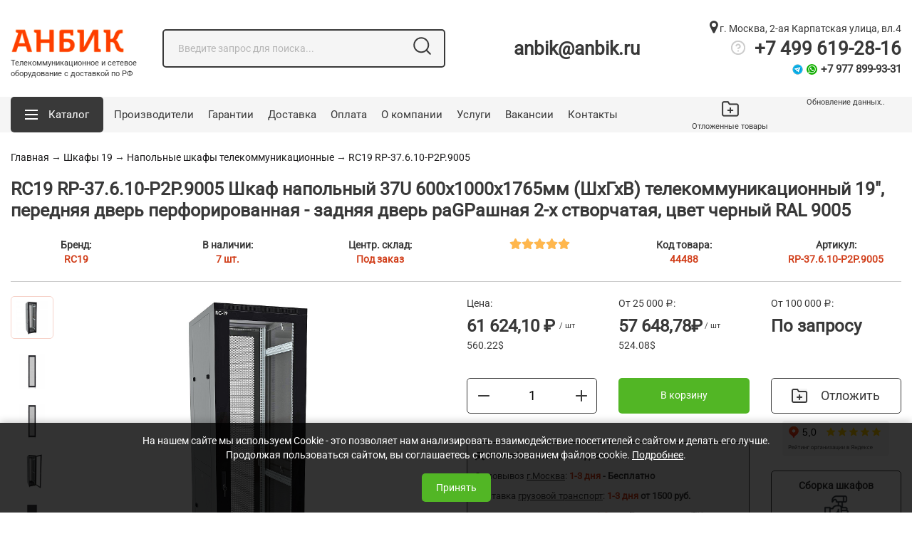

--- FILE ---
content_type: text/html; charset=UTF-8
request_url: https://anbik.ru/setevye-skafy/item-4877/
body_size: 36994
content:
<!DOCTYPE html>
<html lang="ru">
	<head>
		<meta property="og:image" content="https://anbik.ru/catalogs/montazhnoe/images/1719401242.jpg"/>
				
		<meta property="og:title" content="RC19 RP-37610-P2P9005 Шкаф напольный 37U 600x1000x1765мм (ШхГхВ) телекоммуникационный 19, передняя дверь перфорированная - задняя дверь раGPашная 2-х створчатая, цвет черный RAL 9005 (&#9745;) - Цена 61624 руб."/>
		<meta property="og:description" content="RC19 RP-37610-P2P9005 Шкаф напольный 37U 600x1000x1765мм (ШхГхВ) телекоммуникационный 19, передняя дверь перфорированная - задняя дверь раGPашная 2-х створчатая, цвет черный RAL 9005 &#128722; купить по цене 61624 рубля. Большой выбор! Доставка &#128666; по Москве и России.Телефон &#9742;&#65039; 8-800-600-77-68 в магазине Анбик."/>
		<meta property="og:type" content="article"/>
		<meta property="og:url" content="https://anbik.ru/setevye-skafy/item-4877/"/>
			<meta name="robots" content="index, follow"/>
			<link rel="canonical" href="https://anbik.ru/setevye-skafy/item-4877/">
		<title>RC19 RP-37610-P2P9005 Шкаф напольный 37U 600x1000x1765мм (ШхГхВ) телекоммуникационный 19, передняя дверь перфорированная - задняя дверь раGPашная 2-х створчатая, цвет черный RAL 9005 (&#9745;) - Цена 61624 руб.</title>
		<meta http-equiv="Content-Type" content="text/html; charset=utf-8">
		<meta content="Russian" name="language">
		<meta http-equiv="X-UA-Compatible" content="IE=edge">		
		<meta name="yandex-verification" content="c2965d6b6573bff3" />
		<meta name="yandex-verification" content="d9a858bc0da085d9" />
		<meta name="yandex-verification" content="1813cea640e129b9" />
		<meta name="google-site-verification" content="O0yoF0175er_jq_l9zm7lK_ISsW5zRlP5n6RN4NLYbc" />
		<meta name="google-site-verification" content="Y0cyH1wW11P1kq8Cp24qcgtrOghQjlfZ0B8rWpiavwY" />
		<meta name="viewport" content="width=device-width, initial-scale=1.0">
		<meta name="keywords" content="RC19 RP-37610-P2P9005 Шкаф напольный 37U 600x1000x1765мм (ШхГхВ) телекоммуникационный 19, передняя дверь перфорированная - задняя дверь раGPашная 2-х створчатая, цвет черный RAL 9005, rp-37.6.10-p2p.9005, купить RC19 RP-37610-P2P9005 Шкаф напольный 37U 600x1000x1765мм (ШхГхВ) телекоммуникационный 19, передняя дверь перфорированная - задняя дверь раGPашная 2-х створчатая, цвет черный RAL 9005">
		<meta name="description" content="RC19 RP-37610-P2P9005 Шкаф напольный 37U 600x1000x1765мм (ШхГхВ) телекоммуникационный 19, передняя дверь перфорированная - задняя дверь раGPашная 2-х створчатая, цвет черный RAL 9005 &#128722; купить по цене 61624 рубля. Большой выбор! Доставка &#128666; по Москве и России.Телефон &#9742;&#65039; 8-800-600-77-68 в магазине Анбик." />		
		<meta name="ahrefs-site-verification" content="5e50efa64e610fca96a81dd30f0a51a0780708aae687cf4bc2ae705326744997">
		<meta name="ahrefs-site-verification" content="cbe7196d1825ae5626263d4bdf49e68fd397db1bd1e1e9df46521f8086a4a045">
		<meta name="Author" lang="ru" content="ANBIK.RU">
					<link rel="icon" href="/favicon.png" type="image/x-icon">
			<link rel="shortcut icon" href="/favicon.png" type="image/x-icon">
			<link rel="apple-touch-icon" href="/favicon.png" type="image/x-icon">
			<link rel="apple-touch-icon-precomposed" href="/favicon.png" type="image/x-icon">
			<!--<link rel="amphtml" href="https://anbik.ru/setevye-skafy/item-4877/?amp=1">-->
			<script type="text/javascript" src="/templates/newanbik/js/jquery-1.11.2.min.js"></script>
			<!--Закомментил для скорости, мб что-то сломается <script src="//yandex.st/jquery/cookie/1.0/jquery.cookie.min.js"></script>-->
			<script type="text/javascript" src="/templates/newanbik/js/bootstrap/js/popper.min.js"></script>
			<script type="text/javascript" src="/templates/newanbik/js/bootstrap/js/bootstrap.min.js"></script>
			<!-- swiper -->
			<script src="/templates/newanbik/js/swiper-bundle.min.js"></script>
			<link rel="stylesheet" href="/templates/newanbik/css/swiper-bundle.min.css" />
			<!-- swiper -->
			<link rel="stylesheet" type="text/css" href="/templates/newanbik/css/font-awesome-4.7.0/css/font-awesome.css">
			<link rel="stylesheet" type="text/css" href="/templates/newanbik/js/bootstrap/css/bootstrap.min.css">
			<link rel="stylesheet" type="text/css" href="/templates/newanbik/css/style2.css">
			<link rel="stylesheet" type="text/css" href="/templates/newanbik/css/print.css">
			<!-- rating-stars -->
			<script type="text/javascript" src="/templates/newanbik/js/star_rating.js"></script>
			<link rel="stylesheet" type="text/css" href="/templates/newanbik/css/star_rating.css">
			<!-- rating-stars end -->
			<script type="text/javascript">
				$(document).ready(function(){
					/*Загрузка доп. скриптов с задержкой*/
					setTimeout(function(){
						$.ajax({
							type: "POST",
							url: "/scripts/afterLoad.php",
							success: function(msg){
								$('body').append(msg);
							}
						});
					}, 20000)
				});
			</script>
			<script>
				$(function() {
					/*fancybox*/
					var fancybox_settings_photo={			
						'titleShow': true,
						'hideOnContentClick': false,
						'transitionIn': 'elastic'
					}

					$("a[href*='.jpg']:not(a.qj_a), a[href*='.jpeg']:not(a.qj_a), a[href*='.png']:not(a.qj_a)").fancybox({
						'titleShow': true,
						'hideOnContentClick': false,
						'transitionIn': 'elastic'
					});	
				/*			
				$("a[href*='.pdf']").fancybox({
					minHeight: 500,
					'height'          : 'auto',
					'width'			: 800,
					type   :'iframe'
				});	
				*/
				
				$("a[href*='photo_fancy']").fancybox(fancybox_settings_photo);
				$("a.qj_a").on("click",function(){
					$.fancybox({
						'autoDimensions'  : false,
						'width'           : 'auto',
						'height'          : 'auto',
						'href'            : $(this).attr('href'),
						'width'			: 800,
						'autoScale'		: true
					});
					return false;
				});
			});
		</script>
		<script>
	function updateCartItems(){
		$(".carttext").html("Обновление данных..");
		$.ajax({
			type: "POST",
			url: "/scripts/updateCartItems_new_template.php",
			data: "user=80c73c1c57feb139f7be3fb40e0ea4d6",
			success: function(msg){
				if(msg!=""){
					$(".carttext").html(msg);

					$("a.cart_mobile").attr("href", $(".cart_full").find("a").attr("href"));
				}
			}
		});
	}
	$(document).on('click', 'a[href=#get_more_items]', function(e){
		e.preventDefault();
		$.fancybox.close();
	});
	$(document).ready(function(){	
		function addToCartMain(catalog, id, count)
		{
			$.ajax({
				type: "POST",
				url: "/scripts/editItemsCount.php",
				data: "user=80c73c1c57feb139f7be3fb40e0ea4d6&catalog="+catalog+"&item="+id+"&quatity="+count,
				success: function(msg){
					updateCartItems();
				}
			});				
		}	
		$(document).on("change", "input.counter", function(e){
			e.preventDefault();
			var count=$(this).val();
			var price=$(this).closest("tr").find("input#hdpr").attr("value");
			$(this).closest("tr").find("p.line_tot_price").html((count*price).toFixed(2)+" руб.");
			$(this).closest("tr").find("input.line_tot_price").each(function(){

				$(this).attr("value",(count*price).toFixed(2));
			});
			var m_string=$(this).closest("tr").find("a.removefromcart").attr("str");
			addToCartMain($(this).attr("item-catalog"), $(this).attr("item-id"), $(this).val());
			getTotalCount();
		})
		updateCartItems();
		$("a.addtocart").on("click",function(){
			var item=$(this).attr('item');
			var catalog=$(this).attr('catalog');
			if($(this).hasClass('buy_button')){
				var quatity=$(this).closest('.table_view_block ').find('input#quatity_qood').val();
			}else if($(this).hasClass('list_button')){
				var quatity=$(this).closest('.list-item').find('input#quatity_qood').val();
			}else{
				var quatity=$('input#quatity_qood').val();
			}
			if(isNaN(quatity) || quatity<1){
				/*alert("Вы ввели неверное число");*/
				quatity=1;
			}
			$.ajax({
				type: "POST",
				url: "/scripts/addToCart.php",
				data: "user=80c73c1c57feb139f7be3fb40e0ea4d6&catalog="+catalog+"&item="+item+"&quatity="+quatity,
				success: function(msg){
					updateCartItems();
					yaCounter8098111.reachGoal('addToCart');
					$.fancybox('<div class="fancy_cart"><div class="youcart">Предварительный заказ</div>'+ msg + '<div class="cart-buttons text-right"><a href="#get_more_items" class="get_more_items green button float-right">Продолжить покупки</a><a href="/page/mycart/" class="into_to_cart button float-right gray-border">Перейти в корзину</a><div class="clear"></div></div></div>');

					getTotalCount();
				}
			});
		});
		$(document).on("change", "input[name='services_check']", function(){
			var counter = $(this).closest("tr").find(".scounter");
			var item=counter.attr('item-id');
			var catalog=counter.attr('item-catalog');
			var quatity=1;
			if ($(this).is(":checked")){
				$.ajax({
					type: "POST",
					url: "/scripts/addToCart.php",
					data: "user=80c73c1c57feb139f7be3fb40e0ea4d6&catalog="+catalog+"&item="+item+"&quatity="+quatity,
					success: function(msg){
						updateCartItems();
						getTotalCount();
					}
				});
			}else{
				var str = catalog + "-" + item;
				$.ajax({
					type: "POST",
					url: "/scripts/removeFromCart.php",
					data: "user=80c73c1c57feb139f7be3fb40e0ea4d6&str="+str,
					success: function(msg){
						updateCartItems();
						getTotalCount();
					}
				});
			}
		});
		function getTotalCount(){
			var total=0;
			var total_items = 0;
			$("input.line_tot_price").each(function(){
				if ($(this).hasClass("service_price")){
					if ($(this).closest("tr").find("input[name='services_check']:checked").size() == 0) return;
				}
				total+=parseFloat($(this).attr('value'));
			});
			$(".mycart .counter").each(function(){
				total_items+=parseFloat($(this).val());
			});
			$("#totalprice").html(Math.round(total).toFixed(2));
			$("#totalcount").html(Math.round(total_items).toFixed(0));
		}
		getTotalCount();
		$(document).on("click", ".mycart .btn-number", function(){
			var input = $(this).closest("tr").find("input.counter");
			if ($(this).data("type") == "plus"){
				var val=(parseInt(input.val(),10)+1).toFixed(0);
			}else{
				var val=(parseInt(input.val(),10)-1).toFixed(0);
			}
			if(!val||val=="NaN") val=1;
			input.val(val);
			input.change();
			getTotalCount();
		})

		$(document).on("click", "a.removefromcart", function(){
			var str=$(this).attr("str");
			$(this).closest("tr").animate({"opacity":"0"},"slow",function(){
				$.ajax({
					type: "POST",
					url: "/scripts/removeFromCart.php",
					data: "user=80c73c1c57feb139f7be3fb40e0ea4d6&str="+str,
					success: function(msg){
						updateCartItems();
						getTotalCount();
					}
				});
				$(this).remove();
			});
		});
		$("a.clearCart").on("click",function(){
			$.ajax({
				type: "POST",
				url: "/scripts/clearCart.php",
				data: "user=80c73c1c57feb139f7be3fb40e0ea4d6",
				success: function(msg){
					window.location="/setevye-skafy/item-4877/";
				}
			});
		});
		$("a.showAllItems").click(function(){
			$("div#pages").after("<div class='items'></div>").css({"display":"none"});
		//$("div.items").html("Обновление..");
		var catalog=$(this).attr('catalog');
		var rubric=$(this).attr('rubric');
		$.ajax({
			type: "POST",
			url: "/scripts/showAllItems.php",
			data: "catalog="+catalog+"&rubric="+rubric,
			success: function(msg){
				$("table.sort tr:last").after(msg);
				$("div.items").css({"display":"none"});
				$("a.showAllItems").css({"display":"none"});
				$("a.hideAllItems").css({"display":"block"});
			},
			error:  function(mgs){
				alert('Возникла ошибка');
			}
		});
		return false;
	});
		$("a.hideAllItems").click(function(){
			$("table.sort tr td[colspan=7]").parent("tr").remove();
			var i=0;
			$("table.sort tr").each(function(){
				$(this).attr("id",i);
				i++;
			});
			$("table.sort tr").each(function(){
				if($(this).attr("id")>18){
					$(this).remove();
				}
			});
			$("div#pages").after("<div class='items'></div>").css({"display":"block"});
			$("div.items").html("").css({"display":"block"});
			$("a.showAllItems").css({"display":"block"});
			$("a.hideAllItems").css({"display":"none"});
			return false;
		});
	});
</script>
		<script>
			$(function(){
				$("div.low_desc img, div.item_detail img").each(function(){
					if($(this).width()>600){
						var src=$(this).attr('src');
						var alt=$(this).attr('alt');
						$(this).after("<a class='qj_a' title='"+alt+"' href='"+src+"'><img alt='"+alt+"' style='width: 500px;' src='"+src+"'></a>");
						$(this).remove();
					}
				});
				
				$("div.all_news img").each(function(){
					if($(this).width()>600){
						var src=$(this).attr('src');
						var alt=$(this).attr('alt');
						$(this).after("<img alt='"+alt+"' style='width: 500px;' src='"+src+"'>");
						$(this).remove();
					}
				});
			});
		</script>
					<!--Выводим только в карточке товаров
			<script src='https://www.google.com/recaptcha/api.js'></script>
			-->
					<!-- Google Tag Manager -->
		<script>(function(w,d,s,l,i){w[l]=w[l]||[];w[l].push({'gtm.start':
		new Date().getTime(),event:'gtm.js'});var f=d.getElementsByTagName(s)[0],
		j=d.createElement(s),dl=l!='dataLayer'?'&l='+l:'';j.async=true;j.src=
		'https://www.googletagmanager.com/gtm.js?id='+i+dl;f.parentNode.insertBefore(j,f);
		})(window,document,'script','dataLayer','GTM-MDZRGS8');</script>
		<!-- End Google Tag Manager -->
		<script type="text/javascript">!function(){var t=document.createElement("script");t.type="text/javascript",t.async=!0,t.src='https://vk.com/js/api/openapi.js?169',t.onload=function(){VK.Retargeting.Init("VK-RTRG-1426546-8NGy2"),VK.Retargeting.Hit()},document.head.appendChild(t)}();</script><noscript><img src="https://vk.com/rtrg?p=VK-RTRG-1426546-8NGy2" style="position:fixed; left:-999px;" alt=""/></noscript>
	
		<!--[if lt IE 7]>
			<style type="text/css">
				img, div, a, input, ul ,li { behavior: url("/js/png_fix/iepngfix.php") }
			</style>
			<script type="text/javascript" src="/js/png_fix/iepngfix_tilebg.js"></script>
		<![endif]-->		
		</head>
<body>
	<!-- Google Tag Manager (noscript) -->
	<noscript><iframe src="https://www.googletagmanager.com/ns.html?id=GTM-MDZRGS8"
	height="0" width="0" style="display:none;visibility:hidden"></iframe></noscript>
	<!-- End Google Tag Manager (noscript) -->
	<!--<a href="#" class="scrollToTop" style="display: none;">&uarr;</a>-->
	<!-- Yandex.Metrika counter -->
	<script type="text/javascript" >
	   (function(m,e,t,r,i,k,a){m[i]=m[i]||function(){(m[i].a=m[i].a||[]).push(arguments)};
	   m[i].l=1*new Date();
	   for (var j = 0; j < document.scripts.length; j++) {if (document.scripts[j].src === r) { return; }}
	   k=e.createElement(t),a=e.getElementsByTagName(t)[0],k.async=1,k.src=r,a.parentNode.insertBefore(k,a)})
	   (window, document, "script", "https://mc.yandex.ru/metrika/tag.js", "ym");

	   ym(8098111, "init", {
			clickmap:true,
			trackLinks:true,
			accurateTrackBounce:true,
			ecommerce:"dataLayer"
	   });
	</script>
	<noscript><div><img src="https://mc.yandex.ru/watch/8098111" style="position:absolute; left:-9999px;" alt="" /></div></noscript>
	<!-- /Yandex.Metrika counter -->
	<div id="header">
		<div class="container">
			<span class="pricerange" style="display:none;">RUB</span>
<div itemscope="" itemtype="https://schema.org/Place" class="adr hidden">
    <span itemprop="name" style="display:none;">ООО "Анбик РК"</span>
    <div itemprop="geo" itemscope="" itemtype="https://schema.org/GeoCoordinates">
        <meta itemprop="latitude" content="55.652999" />
        <meta itemprop="longitude" content="37.373635" />
    </div>
    <div itemscope="" itemtype="http://schema.org/PostalAddress" itemprop="address" class="adr hidden">
        <span itemprop="postalCode">119619</span>, г. <span itemprop="addressLocality" class="locality">Москва</span>, <span itemprop="streetAddress" class="street-address">2-ая Карпатская улица, вл.4, офис 201А</span>
    </div>
    <span itemprop="telephone">8-499-619-28-16</span>
    <span itemprop="telephone">8-800-600-77-68</span>
    <span itemprop="telephone">8-916-306-10-11</span>
</div>
<div class="row align-items-center" itemscope="" itemtype="http://schema.org/Organization">
	<div class="hidden">
		<link itemprop="url" href="https://anbik.ru" />
		<link itemprop="image" href="https://anbik.ru/images/site_logo.png" />
		<link itemprop="logo" href="https://anbik.ru/images/site_logo.png" />
		<meta itemprop="name" content='ООО "Анбик РК"'>
		<meta itemprop="telephone" content="8-499-619-28-16">
		<meta itemprop="telephone" content="8-800-600-77-68">
		<meta itemprop="telephone" content="8-916-306-10-11">
		<div itemprop="address" itemscope itemtype="http://schema.org/PostalAddress">
			<meta itemprop="postalCode" content="119619">
			<meta itemprop="addressLocality" content="г.Москва">
			<meta itemprop="streetAddress" content="2-ая Карпатская улица, вл.4, офис 201А">
			<link itemprop="sameAs" href="https://vk.com/anbik_group" />
			<link itemprop="sameAs" href="https://www.instagram.com/anbik.ru/" />
			<link itemprop="sameAs" href="https://www.facebook.com/people/Анбик-Рк/100026651859297" />
			<link itemprop="sameAs" href="https://twitter.com/ANBIK_RU" />
			<link itemprop="sameAs" href="https://www.youtube.com/channel/UC-8usyhjmbFbvnM9eyv4U7Q" />
		</div>
	</div>
    <div class="col-lg-2 col-3 center-block">
        <a href="/" class='logo_text'><img class='logo photo img-fluid' width="160" height="36" src="/templates/newanbik/pic/logo_2021.png" title="Anbik.ru  —  интернет-магазин телекоммуникационного оборудования" alt="Anbik.ru  —  Сетевое и телекоммуникационное оборудование c доставкой в Москве и России"></a>
		<p class="text-under-logo">Телекоммуникационное и сетевое оборудование с доставкой по РФ</p>
    </div>
    <div class="col-lg-4 col-6">
        <div class='search d-none d-md-block'>		
			<div class="row">
	<div class="col-md-12">
		<div class='search_input'>
			<div class='loop'></div>
			<form id="search-main" name="nextform" method="GET" action="/page/codesearch/">
				<div class="row">
					<div class="col-md-12 col-lg-12 center-block">
						<input type='text' name='caption_search' class='search' value='' placeholder="Введите запрос для поиска...">
						<a href='#submitFormSearch' class='search_button'><img src="/templates/newanbik/pic//header_search.png" alt=""></a>
						<div class="search_first_results"></div>
					</div>	
				</div>
			</form>
		</div>

	</div>
</div>

		</div>
    </div>
    <div class="col-lg-3">
        <div class="header_email d-none d-lg-block">
            <a href="mailto:anbik@anbik.ru">anbik@anbik.ru</a>
        </div>
    </div>
    <div class="col-lg-3">
        <div class="header_contacts d-none d-lg-block">
            <span class='header_city_caption'><a href="/page/kontakty1/"><i class="fa fa-map-marker"></i> г. Москва, 2-ая Карпатская улица, вл.4</a></span><br>
            <!--<a href="#showPage" data-id="44"><img src="/templates/newanbik/pic/help-circle.png" alt="" class="help-circle"></a> <span class="phone"><a href="tel:84996192816">+7 499 619-28-16</a></span><br>-->			
			<span style="cursor: pointer;" data-toggle="modal" data-target="#header_contacts_modal"><div class="help-circle"></div></span> <span class="phone"><a href="tel:84996192816">+7 499 619-28-16</a></span><br>
			<span class="phone_added">
				<span class="telegram_icon_small"></span>
				<span class="whatsapp_icon_small"></span>
				<a href="tel:89778999331">+7 977 899-93-31</a>
			</span>
			<!--Новое модальное окно-->
			<div class="modal fade" id="header_contacts_modal" tabindex="-1" role="dialog" aria-labelledby="exampleModalCenterTitle" aria-hidden="true">
				<div class="modal-dialog modal-dialog-centered modal-lg" role="document">
					<div class="modal-content">
						<div class="modal-header">
							<p class="modal-title" id="exampleModalLongTitle"><b>Анбик - Интернет магазин сетевого оборудования</b></p>
							<button type="button" class="close" data-dismiss="modal" aria-label="Закрыть">
							<span aria-hidden="true">&times;</span>
							</button>
						</div>
						<div class="modal-body modal_page text-left">
							<div class="row">
<div class="col-6">
<p>Бесплатно для всех регионов России <br /> <strong class="big"><a href="tel:88006007768">+7 800 600-77-68</a></strong></p>
<p>Москва<br /> <strong class="big"><a href="tel:84996192816">+7 499 619-28-16</a></strong></p>
<p>Мобильный<br /> <strong class="big"><a href="tel:89163061011">+7 916 306-10-11</a></strong></p>
<p>Whatsapp<br /> <strong class="big"><em class="fa fa-whatsapp"></em> <a href="https://api.whatsapp.com/send?phone=79163061011" rel="noopener" target="_blank">+7 916 306-10-11</a></strong> <br /> <strong class="big"><em class="fa fa-whatsapp"></em> <a href="https://api.whatsapp.com/send?phone=79778999331" rel="noopener" target="_blank">+7 977 899-93-31</a></strong></p>
</div>
<div class="col-6">
<p>Адрес офиса и склада<br /> <strong class="medium"> 119619, г. Москва, 2-ая Карпатская улица, вл.4, офис 201А, метро Боровское шоссе</strong></p>
<p>Время работы<br /> <strong class="medium"> Пн-Пт с 9:30 до 17:30 по Москве</strong></p>
</div>
</div>						</div>
					</div>
				</div>
			</div>
			<!--Новое модальное окно-->
            <!--<a href="#call">Заказать обратный звонок</a>-->
        </div>
    </div>
</div>
<div class='clearfix'></div>
		</div>
	</div>
	<div id="menu">
		<div class="container">
			<div class="position-relative">
    <div class="row align-items-center">
        <div class="col-lg-9 not-relative">
            <nav class="navbar navbar-expand-lg navbar-light not-relative">
                <ul class="navbar-nav mr-auto align-items-center">
                    <li class="catalog dropdown not-relative">
                        <a href="#open" class="button dark-gray dropdown-toggle" id="navbarDropdown" role="button" data-toggle="dropdown" aria-haspopup="true" aria-expanded="false"><span class='catalog-span'>Каталог</span></a>

                        <div class="dropdown-menu" aria-labelledby="navbarDropdown">
                            <ul class='rubrics normal_menu'><li class='first-lvl selected'><a href='/setevye-skafy/'>Шкафы 19</a><div class="rubric_list"><ul style="list-style-type: none">							<li class="first_level"><a class="show_subs" href="#show_subs">+</a><a  href="/setevye-skafy/rubric-33/">Шкаф уличный всепогодный 19 дюймов</a>
							<div class="subsubs"><ul style="list-style-type: none">							<li class=""><a class="show_subs" href="#show_subs">+</a><a  href="/setevye-skafy/rubric-131/">Шкаф уличный всепогодный напольный</a>
							<div class="subsubs"><ul style="list-style-type: none">								<li class=""><a  href="/setevye-skafy/rubric-76/">Шкафы напольные всепогодные ШТВ-1</a></li>
															<li class=""><a  href="/setevye-skafy/rubric-77/">Шкафы напольные всепогодные ШТВ 2</a></li>
															<li class=""><a  href="/setevye-skafy/rubric-124/">Шкафы напольные всепогодные ШТВ-1 700мм</a></li>
							</ul></div></li>								<li class=""><a  href="/setevye-skafy/rubric-121/">Шкаф уличный всепогодный настенный</a></li>
															<li class=""><a  href="/setevye-skafy/rubric-78/">Термостаты и нагреватели для всепогодных шкафов</a></li>
															<li class=""><a  href="/setevye-skafy/rubric-153/">Монтажные панели для настенных уличных шкафов ШТВ-Н</a></li>
															<li class=""><a  href="/setevye-skafy/rubric-180/">Защищенные телекоммуникационые шкафы всепогодные настенные ШТВ-Н укомплектованные</a></li>
															<li class=""><a  href="/setevye-skafy/rubric-181/">Защищенные телекоммуникационые шкафы всепогодные напольные ШТВ укомплектованные</a></li>
							</ul></div></li>								<li class="first_level"><a  href="/setevye-skafy/rubric-4/">Напольные шкафы телекоммуникационные</a></li>
															<li class="first_level"><a  href="/setevye-skafy/rubric-7/">Телекоммуникационные шкафы настенные </a></li>
														<li class="first_level"><a class="show_subs" href="#show_subs">+</a><a  href="/setevye-skafy/rubric-156/">Шкафы 10 дюймовые и аксессуары</a>
							<div class="subsubs"><ul style="list-style-type: none">								<li class=""><a  href="/setevye-skafy/rubric-160/">Шкаф 10 дюймов</a></li>
															<li class=""><a  href="/setevye-skafy/rubric-161/">10" Аксессуары к настенным шкафам</a></li>
							</ul></div></li>							<li class="first_level"><a class="show_subs" href="#show_subs">+</a><a  href="/setevye-skafy/rubric-162/">Шкафы распределительные электрические</a>
							<div class="subsubs"><ul style="list-style-type: none">								<li class=""><a  href="/setevye-skafy/rubric-163/">Шкафы электротехнические отдельные (IP55)</a></li>
														<li class=""><a class="show_subs" href="#show_subs">+</a><a  href="/setevye-skafy/rubric-164/">Шкафы электротехнические линейные EMS</a>
							<div class="subsubs"><ul style="list-style-type: none">								<li class=""><a  href="/setevye-skafy/rubric-165/">Перегородки для шкафов</a></li>
															<li class=""><a  href="/setevye-skafy/rubric-166/">Аксессуары для шкафов EMS</a></li>
															<li class=""><a  href="/setevye-skafy/rubric-167/">Цоколи для напольных шкафов серии EMS</a></li>
															<li class=""><a  href="/setevye-skafy/rubric-168/">Боковые стенки для напольных шкафов серии EMS</a></li>
															<li class=""><a  href="/setevye-skafy/rubric-169/">Монтажные панели для электрических шкафов</a></li>
															<li class=""><a  href="/setevye-skafy/rubric-170/">Корпус Промышленный Электротехнический </a></li>
															<li class=""><a  href="/setevye-skafy/rubric-171/">Монтажные шины и профили для шкафов серии EMS</a></li>
							</ul></div></li>							<li class=""><a class="show_subs" href="#show_subs">+</a><a  href="/setevye-skafy/rubric-172/">Шкафы электротехнические полиэстеровые </a>
							<div class="subsubs"><ul style="list-style-type: none">								<li class=""><a  href="/setevye-skafy/rubric-173/">Шкафы электротехнические пластиковые IP54 </a></li>
															<li class=""><a  href="/setevye-skafy/rubric-174/">Шкафы электротехнические полиэстеровые IP44 </a></li>
							</ul></div></li>								<li class=""><a  href="/setevye-skafy/rubric-175/">Аксессуары для полиэстеровых EP</a></li>
														<li class=""><a class="show_subs" href="#show_subs">+</a><a  href="/setevye-skafy/rubric-176/">Шкафы распределительные навесные EMW</a>
							<div class="subsubs"><ul style="list-style-type: none">								<li class=""><a  href="/setevye-skafy/rubric-177/">Электрический шкаф настенный IP66 EMWS</a></li>
															<li class=""><a  href="/setevye-skafy/rubric-178/">Электрический шкаф настенный IP66 EMW</a></li>
							</ul></div></li>								<li class=""><a  href="/setevye-skafy/rubric-191/">Щиты металлические ЩМП IP31</a></li>
							</ul></div></li>								<li class="first_level"><a  href="/setevye-skafy/rubric-183/">Серверные стойки 19 дюймов</a></li>
															<li class="first_level"><a  href="/setevye-skafy/rubric-32/">Кронштейны</a></li>
															<li class="first_level"><a  href="/setevye-skafy/rubric-66/">Серверный корпус</a></li>
														<li class="first_level"><a class="show_subs" href="#show_subs">+</a><a  href="/setevye-skafy/rubric-10/">Полки 19 дюймов</a>
							<div class="subsubs"><ul style="list-style-type: none">								<li class=""><a  href="/setevye-skafy/rubric-99/">Полка стационарная 19 дюймов </a></li>
															<li class=""><a  href="/setevye-skafy/rubric-100/">Полка усиленная 19</a></li>
															<li class=""><a  href="/setevye-skafy/rubric-101/">Полка выдвижная (19 дюймов)</a></li>
															<li class=""><a  href="/setevye-skafy/rubric-102/">Направляющие уголки 19</a></li>
															<li class=""><a  href="/setevye-skafy/rubric-103/">Полки консольные </a></li>
							</ul></div></li>								<li class="first_level"><a  href="/setevye-skafy/rubric-2/">Модуль вентиляторный</a></li>
														<li class="first_level"><a class="show_subs" href="#show_subs">+</a><a  href="/setevye-skafy/rubric-59/">Медные шины заземления и провода заземления</a>
							<div class="subsubs"><ul style="list-style-type: none">								<li class=""><a  href="/setevye-skafy/rubric-184/">Главная шина заземления ГШЗ</a></li>
															<li class=""><a  href="/setevye-skafy/rubric-185/">Гибкая шина</a></li>
															<li class=""><a  href="/setevye-skafy/rubric-186/">Шина земля-ноль медная</a></li>
															<li class=""><a  href="/setevye-skafy/rubric-187/">Изолятор силовой SM бочонок</a></li>
															<li class=""><a  href="/setevye-skafy/rubric-188/">Ящик ГЗШ</a></li>
															<li class=""><a  href="/setevye-skafy/rubric-189/">Перемычки из провода ПуГВ 6-120 мм.кв</a></li>
															<li class=""><a  href="/setevye-skafy/rubric-193/">Жесткие медные перемычки</a></li>
															<li class=""><a  href="/setevye-skafy/rubric-195/">Ящики с блоками фазных шин</a></li>
															<li class=""><a  href="/setevye-skafy/rubric-196/">DIN-рейки</a></li>
															<li class=""><a  href="/setevye-skafy/rubric-197/">Заземляющие шлейфы плоские (плетенки)</a></li>
							</ul></div></li>								<li class="first_level"><a  href="/setevye-skafy/rubric-8/">Аксессуары к шкафам и стойкам</a></li>
															<li class="first_level"><a  href="/setevye-skafy/rubric-97/">Блок Розеток 19 дюймов</a></li>
														<li class="first_level"><a class="show_subs" href="#show_subs">+</a><a  href="/setevye-skafy/rubric-155/">Кабельные Органайзеры </a>
							<div class="subsubs"><ul style="list-style-type: none">								<li class=""><a  href="/setevye-skafy/rubric-132/">Кабельный органайзер 19</a></li>
							</ul></div></li>								<li class="first_level"><a  href="/setevye-skafy/rubric-85/">Заглушка 19</a></li>
															<li class="first_level"><a  href="/setevye-skafy/rubric-98/">Кабели питания I Сетевой шнур питания</a></li>
															<li class="first_level"><a  href="/setevye-skafy/rubric-190/">Кондиционеры</a></li>
															<li class="first_level"><a  href="/setevye-skafy/rubric-192/">Сетевые удлинители</a></li>
							</ul></div></li><li class='first-lvl selected'><a href='/metalcabellotky/'>Металлические кабельные лотки</a><div class="rubric_list"><ul style="list-style-type: none">							<li class="first_level"><a class="show_subs" href="#show_subs">+</a><a  href="/metalcabellotky/rubric-25/">Лотки проволочные</a>
							<div class="subsubs"><ul style="list-style-type: none">								<li class=""><a  href="/metalcabellotky/rubric-5/">Лотки проволочные 4 мм</a></li>
															<li class=""><a  href="/metalcabellotky/rubric-7/">Лотки проволочные усиленные</a></li>
														<li class=""><a class="show_subs" href="#show_subs">+</a><a  href="/metalcabellotky/rubric-2/">Аксессуары к проволочным лоткам</a>
							<div class="subsubs"><ul style="list-style-type: none">								<li class=""><a  href="/metalcabellotky/rubric-10/">Соединители и подвесы</a></li>
															<li class=""><a  href="/metalcabellotky/rubric-11/">Опорные планки и профили для лотка </a></li>
															<li class=""><a  href="/metalcabellotky/rubric-14/">Метрический крепёж</a></li>
														<li class=""><a class="show_subs" href="#show_subs">+</a><a  href="/metalcabellotky/rubric-36/">Аксессуары из нержавеющей стали AISI 304</a>
							<div class="subsubs"><ul style="list-style-type: none">								<li class=""><a  href="/metalcabellotky/rubric-22/"> Соединители и крепеж из нержавеющей стали AISI 304</a></li>
															<li class=""><a  href="/metalcabellotky/rubric-90/">Прямой подвес омега профиль из нержавеющей стали AISI 304</a></li>
							</ul></div></li>							<li class=""><a class="show_subs" href="#show_subs">+</a><a  href="/metalcabellotky/rubric-38/">Аксессуары к проволочным лоткам горячего цинкования</a>
							<div class="subsubs"><ul style="list-style-type: none">								<li class=""><a  href="/metalcabellotky/rubric-40/">Соединители и подвесы к проволочным лоткам горяее цинкование</a></li>
							</ul></div></li>								<li class=""><a  href="/metalcabellotky/rubric-46/">Консоль с опорой ML/DKC</a></li>
															<li class=""><a  href="/metalcabellotky/rubric-47/">Консоль для лотка ДКС</a></li>
															<li class=""><a  href="/metalcabellotky/rubric-48/">Крепежные элементы DKC</a></li>
															<li class=""><a  href="/metalcabellotky/rubric-49/">Метизы DKC</a></li>
							</ul></div></li>								<li class=""><a  href="/metalcabellotky/rubric-9/">Лоток проволочный горячего цинкования</a></li>
															<li class=""><a  href="/metalcabellotky/rubric-6/">Лотки из нержавеющей стали AISI 304</a></li>
															<li class=""><a  href="/metalcabellotky/rubric-42/">Проволочный лоток ДКС</a></li>
															<li class=""><a  href="/metalcabellotky/rubric-43/">Проволочный лоток INOX DKC </a></li>
															<li class=""><a  href="/metalcabellotky/rubric-94/">Проволочные лотки усиленные из нержавеющей стали, AISI 304</a></li>
							</ul></div></li>								<li class="first_level"><a  href="/metalcabellotky/rubric-65/">Лоток перфорированный </a></li>
															<li class="first_level"><a  href="/metalcabellotky/rubric-66/">Лоток неперфорированный</a></li>
															<li class="first_level"><a  href="/metalcabellotky/rubric-92/">Лотки лестничные </a></li>
															<li class="first_level"><a  href="/metalcabellotky/rubric-3/">Крышка лотка</a></li>
															<li class="first_level"><a  href="/metalcabellotky/rubric-57/">Кронштейн кабельный для лотка</a></li>
														<li class="first_level"><a class="show_subs" href="#show_subs">+</a><a  href="/metalcabellotky/rubric-4/">Аксессуары для лотка</a>
							<div class="subsubs"><ul style="list-style-type: none">							<li class=""><a class="show_subs" href="#show_subs">+</a><a  href="/metalcabellotky/rubric-77/">Аксессуары к перфорированным и глухим лоткам RC19</a>
							<div class="subsubs"><ul style="list-style-type: none">								<li class=""><a  href="/metalcabellotky/rubric-28/">Крестообразные соединители и крышки</a></li>
															<li class=""><a  href="/metalcabellotky/rubric-30/">Т отводы кабельных лотков</a></li>
															<li class=""><a  href="/metalcabellotky/rubric-34/">Углы горизонтальные и крышки</a></li>
															<li class=""><a  href="/metalcabellotky/rubric-80/">Углы вертикальные внешние и крышки</a></li>
															<li class=""><a  href="/metalcabellotky/rubric-81/">Углы вертикальные внутренние и крышки</a></li>
															<li class=""><a  href="/metalcabellotky/rubric-82/">Соединительные планки и крепеж</a></li>
															<li class=""><a  href="/metalcabellotky/rubric-93/">Переходники для кабельного лотка</a></li>
							</ul></div></li>							<li class=""><a class="show_subs" href="#show_subs">+</a><a  href="/metalcabellotky/rubric-78/">Аксессуары к перфорированным и неперфорированным лоткам DKС</a>
							<div class="subsubs"><ul style="list-style-type: none">								<li class=""><a  href="/metalcabellotky/rubric-83/">Консоль DKC</a></li>
															<li class=""><a  href="/metalcabellotky/rubric-84/">Углы, повороты, ответвители DKC</a></li>
															<li class=""><a  href="/metalcabellotky/rubric-85/">Крышки на углы и ответвители DKC </a></li>
															<li class=""><a  href="/metalcabellotky/rubric-86/">Профиль перфорированный монтажный DKC </a></li>
															<li class=""><a  href="/metalcabellotky/rubric-87/">Скобы и держатели DKC </a></li>
															<li class=""><a  href="/metalcabellotky/rubric-88/">Вертикальный подвес DKC </a></li>
															<li class=""><a  href="/metalcabellotky/rubric-89/">Наборы метизов и хомутов DKC</a></li>
							</ul></div></li></ul></div></li></ul></div></li><li class='first-lvl selected'><a href='/medniycabel/'>Кабельная продукция</a><div class="rubric_list"><ul style="list-style-type: none">							<li class="first_level"><a class="show_subs" href="#show_subs">+</a><a  href="/medniycabel/rubric-9/">Кабель витая пара</a>
							<div class="subsubs"><ul style="list-style-type: none">								<li class=""><a  href="/medniycabel/rubric-10/">Витая пара 100 метров utp неэкранированная</a></li>
							</ul></div></li>								<li class="first_level"><a  href="/medniycabel/rubric-8/">Кабель телефонный</a></li>
															<li class="first_level"><a  href="/medniycabel/rubric-6/">Амфенольный кабель</a></li>
														<li class="first_level"><a class="show_subs" href="#show_subs">+</a><a  href="/medniycabel/rubric-2/">Силовой кабель</a>
							<div class="subsubs"><ul style="list-style-type: none">								<li class=""><a  href="/medniycabel/rubric-3/">Кабель медный силовой</a></li>
															<li class=""><a  href="/medniycabel/rubric-4/">Провода и шнуры установочные</a></li>
															<li class=""><a  href="/medniycabel/rubric-5/">Провода и шнуры осветительные, соединительные</a></li>
							</ul></div></li></ul></div></li><li class='first-lvl selected'><a href='/componentysksmed/'>Компоненты  структурированных кабельных сетей | Компоненты СКС</a><div class="rubric_list"><ul style="list-style-type: none">								<li class="first_level"><a  href="/componentysksmed/rubric-1/">Патч-панели</a></li>
															<li class="first_level"><a  href="/componentysksmed/rubric-2/">Шнуры для связи</a></li>
															<li class="first_level"><a  href="/componentysksmed/rubric-3/">Кросс 110</a></li>
															<li class="first_level"><a  href="/componentysksmed/rubric-4/">Хомут монтажный </a></li>
														<li class="first_level"><a class="show_subs" href="#show_subs">+</a><a  href="/componentysksmed/rubric-5/">Телефонный кросс </a>
							<div class="subsubs"><ul style="list-style-type: none">								<li class=""><a  href="/componentysksmed/rubric-10/">Плинты Krone и аксессуары</a></li>
															<li class=""><a  href="/componentysksmed/rubric-9/">Рамы для крепления плинтов 19 дюймов</a></li>
															<li class=""><a  href="/componentysksmed/rubric-28/">Распределительные коробки для плинтов КРТМ, БТН, DB</a></li>
															<li class=""><a  href="/componentysksmed/rubric-13/">Шкафы телефонные распределительные</a></li>
															<li class=""><a  href="/componentysksmed/rubric-14/">Телефонные стойки</a></li>
															<li class=""><a  href="/componentysksmed/rubric-42/">Боксы телефонные уличные IP54</a></li>
							</ul></div></li>								<li class="first_level"><a  href="/componentysksmed/rubric-22/">Модули Keystone </a></li>
															<li class="first_level"><a  href="/componentysksmed/rubric-23/">Коннекторы RJ 45</a></li>
															<li class="first_level"><a  href="/componentysksmed/rubric-17/">ADC KRONE</a></li>
															<li class="first_level"><a  href="/componentysksmed/rubric-46/">Комбинированные розетки</a></li>
															<li class="first_level"><a  href="/componentysksmed/rubric-109/">Проходной адаптер RJ45</a></li>
															<li class="first_level"><a  href="/componentysksmed/rubric-112/">Компьютерная розетка RJ45</a></li>
							</ul></div></li><li class='first-lvl selected'><a href='/rj45/'>Патч корды медные</a><div class="rubric_list"></div></li><li class='first-lvl selected'><a href='/componentysksoptich/'>Оптическое  оборудование | Оптические компоненты</a><div class="rubric_list"><ul style="list-style-type: none">							<li class="first_level"><a class="show_subs" href="#show_subs">+</a><a  href="/componentysksoptich/rubric-1/">Кросс оптический </a>
							<div class="subsubs"><ul style="list-style-type: none">								<li class=""><a  href="/componentysksoptich/rubric-207/">Сплайс кассета оптическая | Вставка оптическая | КДЗС</a></li>
															<li class=""><a  href="/componentysksoptich/rubric-208/">Оптический кросс настенный | Бокс оптический настенный</a></li>
															<li class=""><a  href="/componentysksoptich/rubric-209/">Оптический кросс настенный укомплектованный</a></li>
															<li class=""><a  href="/componentysksoptich/rubric-210/">Оптический кросс 19" стоечный укомплектованный</a></li>
															<li class=""><a  href="/componentysksoptich/rubric-211/">Кросс оптический стоечный</a></li>
															<li class=""><a  href="/componentysksoptich/rubric-349/">Выдвижные оптические кроссы 19 дюймов укомплектованные</a></li>
							</ul></div></li>								<li class="first_level"><a  href="/componentysksoptich/rubric-2/">Оптические патч корды | Шнуры оптические</a></li>
															<li class="first_level"><a  href="/componentysksoptich/rubric-28/">Пигтейл оптический | Pigtail optical</a></li>
															<li class="first_level"><a  href="/componentysksoptich/rubric-33/">Оптические адаптеры</a></li>
															<li class="first_level"><a  href="/componentysksoptich/rubric-130/">Оптические разветвители</a></li>
															<li class="first_level"><a  href="/componentysksoptich/rubric-34/">Оптические коннекторы</a></li>
															<li class="first_level"><a  href="/componentysksoptich/rubric-206/">Аттенюаторы оптические</a></li>
														<li class="first_level"><a class="show_subs" href="#show_subs">+</a><a  href="/componentysksoptich/rubric-212/">Оптические шнуры армированные бронированные </a>
							<div class="subsubs"><ul style="list-style-type: none">							<li class=""><a class="show_subs" href="#show_subs">+</a><a  href="/componentysksoptich/rubric-213/">Армированные бронированные оптические шнуры 9/125 мкм OS2 одномодовые</a>
							<div class="subsubs"><ul style="list-style-type: none">								<li class=""><a  href="/componentysksoptich/rubric-214/">Шнуры армированные оптические FC-FC ARM duplex 9/125 OS2 </a></li>
															<li class=""><a  href="/componentysksoptich/rubric-215/">Шнуры армированные оптические ST-ST ARM duplex 9/125 OS2</a></li>
															<li class=""><a  href="/componentysksoptich/rubric-216/">Шнуры армированные оптические LC-LC ARM duplex 9/125 OS2</a></li>
															<li class=""><a  href="/componentysksoptich/rubric-217/">Шнуры армированные оптические SC-SC ARM duplex 9/125 OS2</a></li>
															<li class=""><a  href="/componentysksoptich/rubric-218/">Шнуры армированные оптические  FC-SC ARM duplex 9/125 OS2</a></li>
															<li class=""><a  href="/componentysksoptich/rubric-219/">Шнуры армированные оптические  FC-LC ARM duplex 9/125 OS2</a></li>
															<li class=""><a  href="/componentysksoptich/rubric-220/">Шнуры армированные оптические  FC-ST ARM duplex 9/125 OS2</a></li>
															<li class=""><a  href="/componentysksoptich/rubric-221/">Шнуры армированные оптические  LC-SC ARM duplex 9/125 OS2</a></li>
															<li class=""><a  href="/componentysksoptich/rubric-222/">Шнуры армированные оптические  LC-ST ARM duplex 9/125 OS2</a></li>
															<li class=""><a  href="/componentysksoptich/rubric-223/">Шнуры армированные оптические  SC-ST ARM duplex 9/125 OS2</a></li>
															<li class=""><a  href="/componentysksoptich/rubric-224/">Шнуры армированные оптические  FC-FC ARM simplex 9/125 OS2</a></li>
															<li class=""><a  href="/componentysksoptich/rubric-225/">Шнуры армированные оптические ST-ST ARM simplex 9/125 OS2</a></li>
															<li class=""><a  href="/componentysksoptich/rubric-226/">Шнуры армированные оптические SC-SC ARM simplex 9/125 OS2</a></li>
															<li class=""><a  href="/componentysksoptich/rubric-227/">Шнуры армированные оптические LC-LC ARM simplex 9/125 OS2</a></li>
															<li class=""><a  href="/componentysksoptich/rubric-228/">Шнуры армированные оптические FC-LC ARM simplex 9/125 OS2</a></li>
															<li class=""><a  href="/componentysksoptich/rubric-229/">Шнуры армированные оптические FC-SC ARM simplex 9/125 OS2</a></li>
															<li class=""><a  href="/componentysksoptich/rubric-230/">Шнуры армированные оптические  FC-ST ARM simplex 9/125 OS2</a></li>
															<li class=""><a  href="/componentysksoptich/rubric-231/">Шнуры армированные оптические LC-SC ARM simplex 9/125 OS2</a></li>
															<li class=""><a  href="/componentysksoptich/rubric-232/">Шнуры армированные оптические LC-ST ARM simplex 9/125 OS2</a></li>
															<li class=""><a  href="/componentysksoptich/rubric-233/">Шнуры армированные оптические SC-ST ARM simplex 9/125 OS2</a></li>
							</ul></div></li>							<li class=""><a class="show_subs" href="#show_subs">+</a><a  href="/componentysksoptich/rubric-234/">Армированные бронированные оптические шнуры APC-UPC 9/125 мкм OS2 одномодовые</a>
							<div class="subsubs"><ul style="list-style-type: none">								<li class=""><a  href="/componentysksoptich/rubric-235/">LC/APC-LC/UPC ARM duplex 9/125 OS2</a></li>
															<li class=""><a  href="/componentysksoptich/rubric-236/">LC/APC-SC/UPC ARM duplex 9/125 OS2</a></li>
															<li class=""><a  href="/componentysksoptich/rubric-237/">SC/APC-LC/UPC ARM duplex 9/125 OS2</a></li>
															<li class=""><a  href="/componentysksoptich/rubric-238/">SC/APC-SC/UPC ARM duplex 9/125 OS2</a></li>
															<li class=""><a  href="/componentysksoptich/rubric-239/">FC/APC-FC/UPC ARM duplex 9/125 OS2</a></li>
															<li class=""><a  href="/componentysksoptich/rubric-240/">FC/APC-LC/UPC ARM duplex 9/125 OS2</a></li>
															<li class=""><a  href="/componentysksoptich/rubric-241/">FC/APC-SC/UPC ARM duplex 9/125 OS2</a></li>
															<li class=""><a  href="/componentysksoptich/rubric-242/">LC/APC-LC/UPC ARM simplex 9/125 OS2</a></li>
															<li class=""><a  href="/componentysksoptich/rubric-243/">LC/APC-SC/UPC ARM simplex 9/125 OS2</a></li>
															<li class=""><a  href="/componentysksoptich/rubric-244/">SC/APC-LC/UPC ARM simplex 9/125 OS2</a></li>
															<li class=""><a  href="/componentysksoptich/rubric-245/">SC/APC-SC/UPC ARM simplex 9/125 OS2</a></li>
															<li class=""><a  href="/componentysksoptich/rubric-246/">FC/APC-FC/UPC ARM simplex 9/125 OS2</a></li>
															<li class=""><a  href="/componentysksoptich/rubric-247/">FC/APC-LC/UPC ARM simplex 9/125 OS2</a></li>
															<li class=""><a  href="/componentysksoptich/rubric-248/">FC/APC-SC/UPC ARM simplex 9/125 OS2</a></li>
							</ul></div></li>							<li class=""><a class="show_subs" href="#show_subs">+</a><a  href="/componentysksoptich/rubric-249/">Армированные бронированные оптические шнуры APC-APC 9/125 мкм OS2 одномодовые</a>
							<div class="subsubs"><ul style="list-style-type: none">								<li class=""><a  href="/componentysksoptich/rubric-250/">FC/APC-FC/APC ARM duplex 9/125 OS2</a></li>
															<li class=""><a  href="/componentysksoptich/rubric-251/">LC/APC-LC/APC ARM duplex 9/125 OS2</a></li>
															<li class=""><a  href="/componentysksoptich/rubric-252/">SC/APC-SC/APC ARM duplex 9/125 OS2</a></li>
															<li class=""><a  href="/componentysksoptich/rubric-253/">FC/APC-SC/APC ARM duplex 9/125 OS2</a></li>
															<li class=""><a  href="/componentysksoptich/rubric-254/">FC/APC-LC/APC ARM duplex 9/125 OS2</a></li>
															<li class=""><a  href="/componentysksoptich/rubric-255/">LC/APC-SC/APC ARM duplex 9/125 OS2</a></li>
															<li class=""><a  href="/componentysksoptich/rubric-256/">FC/APC-FC/APC ARM simplex 9/125 OS2</a></li>
															<li class=""><a  href="/componentysksoptich/rubric-257/">SC/APC-SC/APC ARM simplex 9/125 OS2</a></li>
															<li class=""><a  href="/componentysksoptich/rubric-258/">LC/APC-LC/APC ARM simplex 9/125 OS2</a></li>
															<li class=""><a  href="/componentysksoptich/rubric-259/">FC/APC-LC/APC ARM simplex 9/125 OS2</a></li>
															<li class=""><a  href="/componentysksoptich/rubric-260/">FC/APC-SC/APC ARM simplex 9/125 OS2</a></li>
															<li class=""><a  href="/componentysksoptich/rubric-261/">LC/APC-SC/APC ARM simplex 9/125 OS2</a></li>
							</ul></div></li>							<li class=""><a class="show_subs" href="#show_subs">+</a><a  href="/componentysksoptich/rubric-262/">Армированные бронированные оптические шнуры 50/125 мкм ОМ2 многомодовые</a>
							<div class="subsubs"><ul style="list-style-type: none">								<li class=""><a  href="/componentysksoptich/rubric-263/">SC-SC ARM duplex 50/125 OM2</a></li>
															<li class=""><a  href="/componentysksoptich/rubric-264/">ST-ST ARM duplex 50/125 OM2</a></li>
															<li class=""><a  href="/componentysksoptich/rubric-265/">FC-FC ARM duplex 50/125 OM2</a></li>
															<li class=""><a  href="/componentysksoptich/rubric-266/">LC-LC ARM duplex 50/125 OM2</a></li>
															<li class=""><a  href="/componentysksoptich/rubric-267/">LC-SC ARM duplex 50/125 OM2</a></li>
															<li class=""><a  href="/componentysksoptich/rubric-268/">LC-ST ARM duplex 50/125 OM2</a></li>
															<li class=""><a  href="/componentysksoptich/rubric-269/">SC-ST ARM duplex 50/125 OM2</a></li>
															<li class=""><a  href="/componentysksoptich/rubric-270/">FC-LC ARM duplex 50/125 OM2</a></li>
															<li class=""><a  href="/componentysksoptich/rubric-271/">FC-SC ARM duplex 50/125 OM2</a></li>
															<li class=""><a  href="/componentysksoptich/rubric-272/">FC-ST ARM duplex 50/125 OM2</a></li>
							</ul></div></li>							<li class=""><a class="show_subs" href="#show_subs">+</a><a  href="/componentysksoptich/rubric-273/">Армированные бронированные оптические шнуры 50/125 мкм OM3 многомодовые</a>
							<div class="subsubs"><ul style="list-style-type: none">								<li class=""><a  href="/componentysksoptich/rubric-274/">LC-LC ARM duplex 50/125 OM3</a></li>
															<li class=""><a  href="/componentysksoptich/rubric-275/">SC-SC ARM duplex 50/125 OM3</a></li>
															<li class=""><a  href="/componentysksoptich/rubric-276/">ST-ST ARM duplex 50/125 OM3</a></li>
															<li class=""><a  href="/componentysksoptich/rubric-277/">FC-FC ARM duplex 50/125 OM3</a></li>
															<li class=""><a  href="/componentysksoptich/rubric-278/">LC-SC ARM duplex 50/125 OM3</a></li>
															<li class=""><a  href="/componentysksoptich/rubric-279/">LC-ST ARM duplex 50/125 OM3</a></li>
															<li class=""><a  href="/componentysksoptich/rubric-280/">SC-ST ARM duplex 50/125 OM3</a></li>
															<li class=""><a  href="/componentysksoptich/rubric-281/">FC-LC ARM duplex 50/125 OM3</a></li>
															<li class=""><a  href="/componentysksoptich/rubric-282/">FC-SC ARM duplex 50/125 OM3</a></li>
															<li class=""><a  href="/componentysksoptich/rubric-283/">FC-ST ARM duplex 50/125 OM3</a></li>
							</ul></div></li>							<li class=""><a class="show_subs" href="#show_subs">+</a><a  href="/componentysksoptich/rubric-284/">Армированные бронированные оптические шнуры 50/125 мкм OM4 многомодовые</a>
							<div class="subsubs"><ul style="list-style-type: none">								<li class=""><a  href="/componentysksoptich/rubric-285/">LC-LC ARM duplex 50/125 OM4</a></li>
															<li class=""><a  href="/componentysksoptich/rubric-286/">SC-SC ARM duplex 50/125 OM4</a></li>
															<li class=""><a  href="/componentysksoptich/rubric-287/">ST-ST ARM duplex 50/125 OM4</a></li>
															<li class=""><a  href="/componentysksoptich/rubric-288/">FC-FC ARM duplex 50/125 OM4</a></li>
															<li class=""><a  href="/componentysksoptich/rubric-289/">LC-SC ARM duplex 50/125 OM4</a></li>
															<li class=""><a  href="/componentysksoptich/rubric-290/">LC-ST ARM duplex 50/125 OM4</a></li>
															<li class=""><a  href="/componentysksoptich/rubric-291/">SC-ST ARM duplex 50/125 OM4</a></li>
															<li class=""><a  href="/componentysksoptich/rubric-292/">FC-LC ARM duplex 50/125 OM4</a></li>
															<li class=""><a  href="/componentysksoptich/rubric-293/">FC-SC ARM duplex 50/125 OM4</a></li>
															<li class=""><a  href="/componentysksoptich/rubric-294/">FC-ST ARM duplex 50/125 OM4</a></li>
							</ul></div></li>							<li class=""><a class="show_subs" href="#show_subs">+</a><a  href="/componentysksoptich/rubric-295/">Армированные бронированные оптические шнуры 62,5/125 мкм OM1 многомодовые</a>
							<div class="subsubs"><ul style="list-style-type: none">								<li class=""><a  href="/componentysksoptich/rubric-296/">ST-ST ARM duplex 62,2/125 OM1</a></li>
															<li class=""><a  href="/componentysksoptich/rubric-297/">SC-SC ARM duplex 62,2/125 OM1</a></li>
															<li class=""><a  href="/componentysksoptich/rubric-298/">LC-LC ARM duplex 62,2/125 OM1</a></li>
															<li class=""><a  href="/componentysksoptich/rubric-299/">FC-FC ARM duplex 62,5/125 OM1</a></li>
															<li class=""><a  href="/componentysksoptich/rubric-300/">LC-SC ARM duplex 62,5/125 OM1</a></li>
															<li class=""><a  href="/componentysksoptich/rubric-301/">SC-ST ARM duplex 62,5/125 OM1</a></li>
															<li class=""><a  href="/componentysksoptich/rubric-302/">LC-ST ARM duplex 62,5/125 OM1</a></li>
															<li class=""><a  href="/componentysksoptich/rubric-303/">FC-ST ARM duplex 62,5/125 OM1</a></li>
															<li class=""><a  href="/componentysksoptich/rubric-304/">FC-LC ARM duplex 62,5/125 OM1</a></li>
															<li class=""><a  href="/componentysksoptich/rubric-305/">FC-SC ARM duplex 62,5/125 OM1</a></li>
							</ul></div></li>							<li class=""><a class="show_subs" href="#show_subs">+</a><a  href="/componentysksoptich/rubric-338/">Армированные бронированные оптические шнуры 9/125 мкм OS2 одномодовые</a>
							<div class="subsubs"><ul style="list-style-type: none">								<li class=""><a  href="/componentysksoptich/rubric-339/">FC-FC ARM duplex 9/125 OS2 черные Black</a></li>
															<li class=""><a  href="/componentysksoptich/rubric-340/">ST-ST ARM duplex 9/125 OS2 черные Black</a></li>
															<li class=""><a  href="/componentysksoptich/rubric-341/">LC-LC ARM duplex 9/125 OS2 черные Black</a></li>
															<li class=""><a  href="/componentysksoptich/rubric-342/">SC-SC ARM duplex 9/125 OS2 черные Black</a></li>
															<li class=""><a  href="/componentysksoptich/rubric-343/">FC-SC ARM duplex 9/125 OS2 черные Black</a></li>
															<li class=""><a  href="/componentysksoptich/rubric-344/">FC-LC ARM duplex 9/125 OS2 черные Black</a></li>
															<li class=""><a  href="/componentysksoptich/rubric-345/">FC-ST ARM duplex 9/125 OS2 черные Black</a></li>
															<li class=""><a  href="/componentysksoptich/rubric-346/">LC-SC ARM duplex 9/125 OS2 черные Black</a></li>
															<li class=""><a  href="/componentysksoptich/rubric-347/">LC-ST ARM duplex 9/125 OS2 черные Black</a></li>
															<li class=""><a  href="/componentysksoptich/rubric-348/">SC-ST ARM duplex 9/125 OS2 черные Black</a></li>
							</ul></div></li></ul></div></li>							<li class="first_level"><a class="show_subs" href="#show_subs">+</a><a  href="/componentysksoptich/rubric-306/">Оптические патч-корды MPO/MTP</a>
							<div class="subsubs"><ul style="list-style-type: none">							<li class=""><a class="show_subs" href="#show_subs">+</a><a  href="/componentysksoptich/rubric-310/">MPO-MPO OS2 9/125</a>
							<div class="subsubs"><ul style="list-style-type: none">								<li class=""><a  href="/componentysksoptich/rubric-311/">MPO(f)-MPO(f) тип A 9/125 OS2</a></li>
															<li class=""><a  href="/componentysksoptich/rubric-312/">MPO(f)-MPO(f) тип B 9/125 OS2</a></li>
															<li class=""><a  href="/componentysksoptich/rubric-313/">MPO(f)-MPO(f) тип C 9/125 OS2</a></li>
															<li class=""><a  href="/componentysksoptich/rubric-314/">MPO(m)-MPO(m) тип A 9/125 OS2</a></li>
															<li class=""><a  href="/componentysksoptich/rubric-315/">MPO(m)-MPO(m) тип B 9/125 OS2</a></li>
															<li class=""><a  href="/componentysksoptich/rubric-316/">MPO(m)-MPO(m) тип C 9/125 OS2</a></li>
															<li class=""><a  href="/componentysksoptich/rubric-317/">MPO(m)-MPO(f) тип A 9/125 OS2</a></li>
															<li class=""><a  href="/componentysksoptich/rubric-318/">MPO(m)-MPO(f) тип B 9/125 OS2</a></li>
															<li class=""><a  href="/componentysksoptich/rubric-319/">MPO(m)-MPO(f) тип C 9/125 OS2</a></li>
							</ul></div></li>							<li class=""><a class="show_subs" href="#show_subs">+</a><a  href="/componentysksoptich/rubric-308/">MPO-MPO OM3 50/125</a>
							<div class="subsubs"><ul style="list-style-type: none">								<li class=""><a  href="/componentysksoptich/rubric-320/">MPO(f)-MPO(f) тип A 50/125 OM3</a></li>
															<li class=""><a  href="/componentysksoptich/rubric-321/">MPO(f)-MPO(f) тип B 50/125 OM3</a></li>
															<li class=""><a  href="/componentysksoptich/rubric-322/">MPO(f)-MPO(f) тип C 50/125 OM3</a></li>
															<li class=""><a  href="/componentysksoptich/rubric-323/">MPO(m)-MPO(m) тип A 50/125 OM3</a></li>
															<li class=""><a  href="/componentysksoptich/rubric-324/">MPO(m)-MPO(m) тип B 50/125 OM3</a></li>
															<li class=""><a  href="/componentysksoptich/rubric-325/">MPO(m)-MPO(m) тип C 50/125 OM3</a></li>
															<li class=""><a  href="/componentysksoptich/rubric-326/">MPO(m)-MPO(f) тип A 50/125 OM3</a></li>
															<li class=""><a  href="/componentysksoptich/rubric-327/">MPO(m)-MPO(f) тип B 50/125 OM3</a></li>
															<li class=""><a  href="/componentysksoptich/rubric-328/">MPO(m)-MPO(f) тип C 50/125 OM3</a></li>
							</ul></div></li>							<li class=""><a class="show_subs" href="#show_subs">+</a><a  href="/componentysksoptich/rubric-309/">MPO-MPO OM4 50/125</a>
							<div class="subsubs"><ul style="list-style-type: none">								<li class=""><a  href="/componentysksoptich/rubric-329/">MPO(f)-MPO(f) тип A 50/125 OM4</a></li>
															<li class=""><a  href="/componentysksoptich/rubric-330/">MPO(f)-MPO(f) тип B 50/125 OM4</a></li>
															<li class=""><a  href="/componentysksoptich/rubric-331/">MPO(f)-MPO(f) тип C 50/125 OM4</a></li>
															<li class=""><a  href="/componentysksoptich/rubric-332/">MPO(m)-MPO(m) тип A 50/125 OM4</a></li>
															<li class=""><a  href="/componentysksoptich/rubric-333/">MPO(m)-MPO(m) тип B 50/125 OM4</a></li>
															<li class=""><a  href="/componentysksoptich/rubric-334/">MPO(m)-MPO(m) тип C 50/125 OM4</a></li>
															<li class=""><a  href="/componentysksoptich/rubric-335/">MPO(m)-MPO(f) тип A 50/125 OM4</a></li>
															<li class=""><a  href="/componentysksoptich/rubric-336/">MPO(m)-MPO(f) тип B 50/125 OM4</a></li>
															<li class=""><a  href="/componentysksoptich/rubric-337/">MPO(m)-MPO(f) тип C 50/125 OM4</a></li>
							</ul></div></li>								<li class=""><a  href="/componentysksoptich/rubric-307/">MPO-LCdx кабельные сборки</a></li>
							</ul></div></li></ul></div></li><li class='first-lvl selected'><a href='/opticalcable/'>Оптический кабель | Волоконно-оптический кабель</a><div class="rubric_list"></div></li><li class='first-lvl selected'><a href='/coroba/'>Кабель канал</a><div class="rubric_list"><ul style="list-style-type: none">							<li class="first_level"><a class="show_subs" href="#show_subs">+</a><a  href="/coroba/rubric-60/">Кабель-каналы EFAPEL</a>
							<div class="subsubs"><ul style="list-style-type: none">							<li class=""><a class="show_subs" href="#show_subs">+</a><a  href="/coroba/rubric-1/">Миниканал EFAPEL</a>
							<div class="subsubs"><ul style="list-style-type: none">								<li class=""><a  href="/coroba/rubric-6/">Миниканал 12х7 </a></li>
															<li class=""><a  href="/coroba/rubric-7/">Миниканал 16х10 </a></li>
															<li class=""><a  href="/coroba/rubric-8/">Миниканал 20х12,5 </a></li>
															<li class=""><a  href="/coroba/rubric-9/">Миниканал 32х16 </a></li>
															<li class=""><a  href="/coroba/rubric-10/">Миниканал 40х12,5 </a></li>
															<li class=""><a  href="/coroba/rubric-11/">Миниканал 40х16 </a></li>
															<li class=""><a  href="/coroba/rubric-12/">Миниканал 60х16 </a></li>
															<li class=""><a  href="/coroba/rubric-13/">Миниканал 75х20 </a></li>
							</ul></div></li>							<li class=""><a class="show_subs" href="#show_subs">+</a><a  href="/coroba/rubric-2/">Кабель канал EFAPEL магистральный</a>
							<div class="subsubs"><ul style="list-style-type: none">								<li class=""><a  href="/coroba/rubric-14/">Кабель канал 25х30 </a></li>
															<li class=""><a  href="/coroba/rubric-15/">Кабель канал 40х40 </a></li>
															<li class=""><a  href="/coroba/rubric-16/">Короб канал 60х40 </a></li>
															<li class=""><a  href="/coroba/rubric-17/">Кабель канал 60х60 </a></li>
															<li class=""><a  href="/coroba/rubric-18/">Кабель канал 80х40 </a></li>
															<li class=""><a  href="/coroba/rubric-19/">Кабель канал 80х60 </a></li>
															<li class=""><a  href="/coroba/rubric-20/">Кабель канал 100х40 </a></li>
															<li class=""><a  href="/coroba/rubric-21/">Кабель канал 100х60</a></li>
							</ul></div></li>							<li class=""><a class="show_subs" href="#show_subs">+</a><a  href="/coroba/rubric-3/">Кабель канал EFAPEL модульный</a>
							<div class="subsubs"><ul style="list-style-type: none">								<li class=""><a  href="/coroba/rubric-22/">75х50</a></li>
															<li class=""><a  href="/coroba/rubric-23/">90х50</a></li>
															<li class=""><a  href="/coroba/rubric-24/">90х65</a></li>
															<li class=""><a  href="/coroba/rubric-25/">110х34</a></li>
															<li class=""><a  href="/coroba/rubric-26/">110х50</a></li>
															<li class=""><a  href="/coroba/rubric-27/">155х50</a></li>
															<li class=""><a  href="/coroba/rubric-28/">185х50</a></li>
															<li class=""><a  href="/coroba/rubric-29/">185х65</a></li>
															<li class=""><a  href="/coroba/rubric-30/">Установочные изделия и аксессуары</a></li>
							</ul></div></li>								<li class=""><a  href="/coroba/rubric-31/">Плинтус с кабель каналом 110х20 EFAPEL</a></li>
															<li class=""><a  href="/coroba/rubric-34/">Кабель канал перфорированный EFAPEL</a></li>
															<li class=""><a  href="/coroba/rubric-35/">Аксессуары</a></li>
															<li class=""><a  href="/coroba/rubric-38/">Электроустановочные изделия Efapel</a></li>
														<li class=""><a class="show_subs" href="#show_subs">+</a><a  href="/coroba/rubric-39/">Розетки EFAPEL</a>
							<div class="subsubs"><ul style="list-style-type: none">								<li class=""><a  href="/coroba/rubric-40/">Суппорта (рамки) в короба</a></li>
															<li class=""><a  href="/coroba/rubric-41/">Розетки электрические 220В</a></li>
															<li class=""><a  href="/coroba/rubric-42/">Выключатели Efapel</a></li>
															<li class=""><a  href="/coroba/rubric-43/">TV-радио розетки</a></li>
															<li class=""><a  href="/coroba/rubric-44/">Вставки лицевые</a></li>
															<li class=""><a  href="/coroba/rubric-45/">Распределительные коробки, установочные коробки</a></li>
							</ul></div></li>								<li class=""><a  href="/coroba/rubric-46/">Влагозащищенные розетки и выключатели IP 65 (серия 48 WATERPROOF) EFAPEL</a></li>
														<li class=""><a class="show_subs" href="#show_subs">+</a><a  href="/coroba/rubric-96/">Напольный короб EFAPEL</a>
							<div class="subsubs"><ul style="list-style-type: none">								<li class=""><a  href="/coroba/rubric-32/">Напольный короб EFAPEL 50х12</a></li>
															<li class=""><a  href="/coroba/rubric-33/">Напольный короб EFAPEL 75х17</a></li>
							</ul></div></li></ul></div></li>							<li class="first_level"><a class="show_subs" href="#show_subs">+</a><a  href="/coroba/rubric-63/">Кабель-каналы Экопласт</a>
							<div class="subsubs"><ul style="list-style-type: none">								<li class=""><a  href="/coroba/rubric-74/">Кабель канал INSTA</a></li>
															<li class=""><a  href="/coroba/rubric-75/">Кабель канал ARC-LAN</a></li>
															<li class=""><a  href="/coroba/rubric-77/">Аксессуары для коробов серий INSTA и ARC-LAN  </a></li>
															<li class=""><a  href="/coroba/rubric-78/">Выключатели и переключатели LK45 </a></li>
															<li class=""><a  href="/coroba/rubric-79/">Рамка Экопласт&#65279; LK45</a></li>
															<li class=""><a  href="/coroba/rubric-80/">Розетки и механизмы LK45</a></li>
														<li class=""><a class="show_subs" href="#show_subs">+</a><a  href="/coroba/rubric-81/">Ретро розетки в стену  Vintage </a>
							<div class="subsubs"><ul style="list-style-type: none">								<li class=""><a  href="/coroba/rubric-84/">Аксессуары Vintage </a></li>
															<li class=""><a  href="/coroba/rubric-85/">Выключатели и переключатели Vintage</a></li>
															<li class=""><a  href="/coroba/rubric-86/">Рамки ретро Vintage </a></li>
															<li class=""><a  href="/coroba/rubric-87/">Розетки силовые и слаботочные Vintage </a></li>
							</ul></div></li>							<li class=""><a class="show_subs" href="#show_subs">+</a><a  href="/coroba/rubric-82/">Розетки серии LK60</a>
							<div class="subsubs"><ul style="list-style-type: none">								<li class=""><a  href="/coroba/rubric-89/">Рамки LK60 </a></li>
															<li class=""><a  href="/coroba/rubric-90/">Розетки силовые LK60 </a></li>
															<li class=""><a  href="/coroba/rubric-91/">Розетки слаботочные LK60 Экопласт</a></li>
															<li class=""><a  href="/coroba/rubric-92/">Светорегуляторы и датчики LK60 Экопласт</a></li>
							</ul></div></li>							<li class=""><a class="show_subs" href="#show_subs">+</a><a  href="/coroba/rubric-83/">Розетки открытой установки  Standart Экопласт</a>
							<div class="subsubs"><ul style="list-style-type: none">								<li class=""><a  href="/coroba/rubric-93/">Розетки и выключатели открытой установки  Standart </a></li>
															<li class=""><a  href="/coroba/rubric-94/">Розетки и выключатели открытой установки IP54 Standart </a></li>
							</ul></div></li>								<li class=""><a  href="/coroba/rubric-88/">Выключатели и переключатели LK60 Экопласт</a></li>
							</ul></div></li></ul></div></li><li class='first-lvl selected'><a href='/luchkiiminikilonni/'>Лючки в пол и миниколонны</a><div class="rubric_list"><ul style="list-style-type: none">							<li class="first_level"><a class="show_subs" href="#show_subs">+</a><a  href="/luchkiiminikilonni/rubric-1/">Миниколонны</a>
							<div class="subsubs"><ul style="list-style-type: none">								<li class=""><a  href="/luchkiiminikilonni/rubric-4/">Сервисные стойки и миниколонны Alusor</a></li>
															<li class=""><a  href="/luchkiiminikilonni/rubric-5/">Колонны, миниколонны Efapel</a></li>
															<li class=""><a  href="/luchkiiminikilonni/rubric-6/">Миниколонны ДКС</a></li>
															<li class=""><a  href="/luchkiiminikilonni/rubric-7/">Колонны, мини-колонны Legrand</a></li>
															<li class=""><a  href="/luchkiiminikilonni/rubric-18/">Миниколонны Экопласт/Ecoplast</a></li>
							</ul></div></li>							<li class="first_level"><a class="show_subs" href="#show_subs">+</a><a  href="/luchkiiminikilonni/rubric-2/">Лючок напольный </a>
							<div class="subsubs"><ul style="list-style-type: none">								<li class=""><a  href="/luchkiiminikilonni/rubric-8/">Лючок в пол для розеток Efapel/Electraplan</a></li>
															<li class=""><a  href="/luchkiiminikilonni/rubric-9/">Лючок в пол для розеток OBO Bettermann</a></li>
															<li class=""><a  href="/luchkiiminikilonni/rubric-10/">Лючок в пол для розеток ДКС</a></li>
														<li class=""><a class="show_subs" href="#show_subs">+</a><a  href="/luchkiiminikilonni/rubric-15/">Лючки напольные Экопласт</a>
							<div class="subsubs"><ul style="list-style-type: none">								<li class=""><a  href="/luchkiiminikilonni/rubric-16/">Напольный люк для розеток Экопласт/Ecoplast</a></li>
															<li class=""><a  href="/luchkiiminikilonni/rubric-17/">Розеточный блок</a></li>
							</ul></div></li></ul></div></li>								<li class="first_level"><a  href="/luchkiiminikilonni/rubric-3/">Аксессуары для напольных люков для розеток</a></li>
							</ul></div></li><li class='first-lvl selected'><a href='/uzk/'>Протяжки для кабеля (УЗК)</a><div class="rubric_list"><ul style="list-style-type: none">								<li class="first_level"><a  href="/uzk/rubric-25/">Мини УЗК 3,5 мм в бухте, стальной трос</a></li>
															<li class="first_level"><a  href="/uzk/rubric-21/">Мини УЗК 3,5 мм в бухте, стеклопруток</a></li>
															<li class="first_level"><a  href="/uzk/rubric-26/">Мини УЗК в бухте 4,5 мм, стеклопруток</a></li>
															<li class="first_level"><a  href="/uzk/rubric-27/">Мини УЗК 6 мм в бухте, стеклопруток</a></li>
															<li class="first_level"><a  href="/uzk/rubric-31/">Мини УЗК 3,5 мм в кассете, стальной трос</a></li>
															<li class="first_level"><a  href="/uzk/rubric-22/">Мини УЗК 3,5 мм в металлической кассете 1-2, стеклопруток</a></li>
															<li class="first_level"><a  href="/uzk/rubric-28/">Мини УЗК 4,5 мм, в металлической кассете 2, стеклопруток </a></li>
															<li class="first_level"><a  href="/uzk/rubric-29/">Мини УЗК 4,5 мм в кассете 3, стеклопруток</a></li>
															<li class="first_level"><a  href="/uzk/rubric-30/">Мини УЗК 6 мм в кассете 3, стеклопруток</a></li>
															<li class="first_level"><a  href="/uzk/rubric-23/">Мини УЗК 3,5 мм стеклопруток в коробке</a></li>
															<li class="first_level"><a  href="/uzk/rubric-32/">Ремкомплект мини УЗК</a></li>
															<li class="first_level"><a  href="/uzk/rubric-24/">Протяжка для кабеля УЗК на тележке</a></li>
															<li class="first_level"><a  href="/uzk/rubric-33/">Ремкомплект протяжки для кабеля УЗК</a></li>
															<li class="first_level"><a  href="/uzk/rubric-59/">Чулок монтажный</a></li>
							</ul></div></li><li class='first-lvl selected'><a href='/cablesystems/'>Системы подвеса кабеля</a><div class="rubric_list"><ul style="list-style-type: none">								<li class="first_level"><a  href="/cablesystems/rubric-1/">Абонентская линия связи</a></li>
															<li class="first_level"><a  href="/cablesystems/rubric-5/">Арматура для кабелей</a></li>
															<li class="first_level"><a  href="/cablesystems/rubric-21/">Шлейфовые зажимы</a></li>
															<li class="first_level"><a  href="/cablesystems/rubric-15/">Виброгаситель</a></li>
															<li class="first_level"><a  href="/cablesystems/rubric-16/">Консоль-кронштейн</a></li>
															<li class="first_level"><a  href="/cablesystems/rubric-17/">Крепление к стене</a></li>
															<li class="first_level"><a  href="/cablesystems/rubric-18/">Инструменты для монтажа кабеля</a></li>
															<li class="first_level"><a  href="/cablesystems/rubric-19/">Монтажная лента</a></li>
															<li class="first_level"><a  href="/cablesystems/rubric-20/">Элементы для крепления кабеля</a></li>
															<li class="first_level"><a  href="/cablesystems/rubric-23/">УПМК, шкафы для размещения оптических муфт</a></li>
							</ul></div></li><li class='first-lvl selected'><a href='/tools/'>Инструменты и материалы для работы с кабелем</a><div class="rubric_list"><ul style="list-style-type: none">								<li class="first_level"><a  href="/tools/rubric-1/">Инструмент для работы с оптическим волокном</a></li>
															<li class="first_level"><a  href="/tools/rubric-11/">Расходные материалы для работы с оптическим волокном</a></li>
															<li class="first_level"><a  href="/tools/rubric-2/">Инструмент для работы с витой парой и коаксиальным кабелем</a></li>
															<li class="first_level"><a  href="/tools/rubric-18/">Кабельная стяжка</a></li>
															<li class="first_level"><a  href="/tools/rubric-34/">Изоляционная лента</a></li>
															<li class="first_level"><a  href="/tools/rubric-42/">Кабельные тестеры и генераторы тона</a></li>
															<li class="first_level"><a  href="/tools/rubric-43/">Хомуты-липучки</a></li>
															<li class="first_level"><a  href="/tools/rubric-53/">Маркеры для кабеля</a></li>
															<li class="first_level"><a  href="/tools/rubric-56/">Кабельные вводы</a></li>
															<li class="first_level"><a  href="/tools/rubric-57/">Кабельные наконечники 10-95 мм2</a></li>
															<li class="first_level"><a  href="/tools/rubric-58/">Оплётка кабельная</a></li>
							</ul></div></li><li class='first-lvl selected'><a href='/tubes/'>Труба гофрированная</a><div class="rubric_list"><ul style="list-style-type: none">							<li class="first_level"><a class="show_subs" href="#show_subs">+</a><a  href="/tubes/rubric-3/">Аксессуары для труб</a>
							<div class="subsubs"><ul style="list-style-type: none">								<li class=""><a  href="/tubes/rubric-14/">Муфты и держатели для гофрированной трубы Промрукав</a></li>
															<li class=""><a  href="/tubes/rubric-15/">Муфты и держатели для гофрированной трубы ДКС/DKC</a></li>
														<li class=""><a class="show_subs" href="#show_subs">+</a><a  href="/tubes/rubric-16/">Для жестких труб обычные/пыле-влагозащищенные IP</a>
							<div class="subsubs"><ul style="list-style-type: none">								<li class=""><a  href="/tubes/rubric-17/">Без защиты</a></li>
															<li class=""><a  href="/tubes/rubric-18/">Пыле-влагозащищенные IP</a></li>
							</ul></div></li></ul></div></li>							<li class="first_level"><a class="show_subs" href="#show_subs">+</a><a  href="/tubes/rubric-4/">Труба ПВХ гофрированная легкая с зондом</a>
							<div class="subsubs"><ul style="list-style-type: none">								<li class=""><a  href="/tubes/rubric-2/">Промрукав</a></li>
															<li class=""><a  href="/tubes/rubric-5/">DKC / ДКС</a></li>
															<li class=""><a  href="/tubes/rubric-19/">Cabeus</a></li>
							</ul></div></li>								<li class="first_level"><a  href="/tubes/rubric-6/">Труба ПНД гофрированная гибкая</a></li>
														<li class="first_level"><a class="show_subs" href="#show_subs">+</a><a  href="/tubes/rubric-7/">Труба гофрированная двустенная</a>
							<div class="subsubs"><ul style="list-style-type: none">								<li class=""><a  href="/tubes/rubric-10/">Аксессуары для двустенных труб</a></li>
															<li class=""><a  href="/tubes/rubric-11/">Двустенные гибкие дренажные трубы</a></li>
															<li class=""><a  href="/tubes/rubric-12/">Труба гибкая двустенная для кабельной канализации</a></li>
															<li class=""><a  href="/tubes/rubric-13/">Труба жесткая двустенная для кабельной канализации</a></li>
							</ul></div></li>								<li class="first_level"><a  href="/tubes/rubric-8/">Труба гибкая армированная ПВХ</a></li>
															<li class="first_level"><a  href="/tubes/rubric-9/">Труба ПВХ жесткая атмосферостойкая</a></li>
							</ul></div></li><li class='first-lvl selected'><a href='/izmeritelnoecontrolnoeoborudovanie/'>Измерительное, контрольное оборудование</a><div class="rubric_list"></div></li><li class='first-lvl selected'><a href='/ups/'>ИБП | UPS</a><div class="rubric_list"><ul style="list-style-type: none">							<li class="first_level"><a class="show_subs" href="#show_subs">+</a><a  href="/ups/rubric-26/">Аккумуляторы</a>
							<div class="subsubs"><ul style="list-style-type: none">								<li class=""><a  href="/ups/rubric-27/">АКБ серия HM</a></li>
															<li class=""><a  href="/ups/rubric-28/">АКБ серия HMG</a></li>
															<li class=""><a  href="/ups/rubric-29/">АКБ серия HML</a></li>
															<li class=""><a  href="/ups/rubric-30/">АКБ серия HMS /W</a></li>
															<li class=""><a  href="/ups/rubric-31/">АКБ серия HMW</a></li>
															<li class=""><a  href="/ups/rubric-51/">АКБ HIDEN</a></li>
							</ul></div></li>							<li class="first_level"><a class="show_subs" href="#show_subs">+</a><a  href="/ups/rubric-32/">Связь инжиниринг UPS | ИБП</a>
							<div class="subsubs"><ul style="list-style-type: none">								<li class=""><a  href="/ups/rubric-33/">СИПБ напольные</a></li>
															<li class=""><a  href="/ups/rubric-34/">СИПБ Rack/Tower</a></li>
															<li class=""><a  href="/ups/rubric-35/">БМСИПБ батарейные блоки</a></li>
															<li class=""><a  href="/ups/rubric-36/">Карты, Датчики, Монтажные комплекты</a></li>
							</ul></div></li>								<li class="first_level"><a  href="/ups/rubric-37/">Гибкие медные провода для АКБ и ИБП</a></li>
															<li class="first_level"><a  href="/ups/rubric-38/">Зарядные станции для электромобилей</a></li>
														<li class="first_level"><a class="show_subs" href="#show_subs">+</a><a  href="/ups/rubric-39/">ИБП HIDEN</a>
							<div class="subsubs"><ul style="list-style-type: none">								<li class=""><a  href="/ups/rubric-40/">HIDEN</a></li>
															<li class=""><a  href="/ups/rubric-41/">HIDEN EXPERT 1-PH</a></li>
															<li class=""><a  href="/ups/rubric-42/">HIDEN EXPERT HE10-500X</a></li>
															<li class=""><a  href="/ups/rubric-43/">HIDEN EXPERT HR3300</a></li>
															<li class=""><a  href="/ups/rubric-44/">HIDEN EXPERT HEM05-20R</a></li>
															<li class=""><a  href="/ups/rubric-45/">HIDEN EXPERT HEM10-90X</a></li>
															<li class=""><a  href="/ups/rubric-49/">LINE INTERACTIVE</a></li>
															<li class=""><a  href="/ups/rubric-50/">Для газовых котлов</a></li>
							</ul></div></li></ul></div></li><li class='first-lvl selected'><a href='/strut/'>STRUT-профиль</a><div class="rubric_list"><ul style="list-style-type: none">								<li class="first_level"><a  href="/strut/rubric-8/">STRUT профиль 41x21 </a></li>
															<li class="first_level"><a  href="/strut/rubric-1/">STRUT профиль 41x41 </a></li>
															<li class="first_level"><a  href="/strut/rubric-24/">STRUT профиль 41x62</a></li>
															<li class="first_level"><a  href="/strut/rubric-23/">STRUT профиль 41x82</a></li>
															<li class="first_level"><a  href="/strut/rubric-9/">STRUT профиль двойной 41x21 </a></li>
															<li class="first_level"><a  href="/strut/rubric-10/">STRUT профиль двойной 41x41</a></li>
															<li class="first_level"><a  href="/strut/rubric-4/">STRUT консоль 41х41, 41х21</a></li>
															<li class="first_level"><a  href="/strut/rubric-5/"> STRUT консоль двойная 41х41, 41х21</a></li>
															<li class="first_level"><a  href="/strut/rubric-6/"> STRUT стойка 41х41, 41х21</a></li>
															<li class="first_level"><a  href="/strut/rubric-7/">STRUT стойка двойная 41х41, 41х21</a></li>
															<li class="first_level"><a  href="/strut/rubric-11/">STRUT профиль 41х21; 41х41 HDZ</a></li>
														<li class="first_level"><a class="show_subs" href="#show_subs">+</a><a  href="/strut/rubric-3/">STRUT Крепежные Пластины И Соединители</a>
							<div class="subsubs"><ul style="list-style-type: none">								<li class=""><a  href="/strut/rubric-14/">Страт-гайки</a></li>
															<li class=""><a  href="/strut/rubric-15/">Т-болт</a></li>
															<li class=""><a  href="/strut/rubric-16/">Т-комплект</a></li>
															<li class=""><a  href="/strut/rubric-17/">Пластины L, Z, Т, П - образные </a></li>
															<li class=""><a  href="/strut/rubric-18/">Пластины соединительные, угловые, поворотные</a></li>
															<li class=""><a  href="/strut/rubric-19/">Страт-подвесы и опоры</a></li>
															<li class=""><a  href="/strut/rubric-20/">Балочные прижимы</a></li>
															<li class=""><a  href="/strut/rubric-21/">Соединители внешние/внутренние, угловые, усиленные</a></li>
															<li class=""><a  href="/strut/rubric-22/">Аксессуары страт</a></li>
							</ul></div></li>								<li class="first_level"><a  href="/strut/rubric-12/">STRUT элементы для фальшпола</a></li>
															<li class="first_level"><a  href="/strut/rubric-13/">Кровельные опоры</a></li>
							</ul></div></li><li class='first-lvl selected'><a href='/retroelektrika/'>Ретро Электрика</a><div class="rubric_list"></div></li><li class='first-lvl selected'><a href='/metallorukav/'>Металлорукав и аксессуары</a><div class="rubric_list"></div></li><li class='first-lvl selected'><a href='/securitysystems/'>Системы безопасности</a><div class="rubric_list"><ul style="list-style-type: none">							<li class="first_level"><a class="show_subs" href="#show_subs">+</a><a  href="/securitysystems/rubric-1/">Видеодомофоны</a>
							<div class="subsubs"><ul style="list-style-type: none">								<li class=""><a  href="/securitysystems/rubric-2/">Мониторы</a></li>
															<li class=""><a  href="/securitysystems/rubric-3/">Вызывные панели</a></li>
															<li class=""><a  href="/securitysystems/rubric-4/">Аксессуары</a></li>
															<li class=""><a  href="/securitysystems/rubric-5/">Кронштейны и стойки</a></li>
							</ul></div></li>							<li class="first_level"><a class="show_subs" href="#show_subs">+</a><a  href="/securitysystems/rubric-6/">Контроллеры, считыватели</a>
							<div class="subsubs"><ul style="list-style-type: none">								<li class=""><a  href="/securitysystems/rubric-7/">Контроллеры</a></li>
															<li class=""><a  href="/securitysystems/rubric-8/">Считыватели, идентификаторы, картоприемники</a></li>
							</ul></div></li></ul></div></li></ul>                        </div>
                    </li>
                    <li class=''><a class='menu_link' href='/brands/'>Производители</a></li><li class=''><a href='/page/garantii/'>Гарантии</a></li><li class=''><a href='/page/dostavka/'>Доставка </a></li><li class=''><a href='/page/oplata/'>Оплата </a></li><li class=''><a href='/page/o-kompanii/'>О компании</a></li><li class=''><a class='menu_link' href='/service/'>Услуги</a></li><li class=''><a class='menu_link' href='/page/vacancy/'>Вакансии</a></li><li class=''><a href='/page/kontakty1/'>Контакты</a></li>                    </ul>
                </nav>
            </div>
            <div class="col-lg-3">
                <div class="row">
                    <div class="col-lg-5">
                        <div class="otlog-tovary">
                            <a rel="nofollow" href="/otlogennie-tovary/">
                                <img src="/templates/newanbik/pic/otlogennie-tovary.png" alt="Отложенные товары" width="26" height="22"><br>
                                <span class="otlog-span">Отложенные товары</span>

                                                                <div class="otlog-count d-none">
                                    0                                </div>
                            </a>
                        </div></div>
                        <div class="col-lg-7">
                            <div class="cart-holder">
                                		<div id='cart'>
			<div class="carttext" id="carttext"></div>
		</div>
		                            </div>
                        </div>
                        <div class="d-md-none mobile-search-holder">
							<a class="mobile_phone_trubka" href="tel:88006007768"><img src="/templates/newanbik/pic/mobile_phone_trubka.png" alt="Позвонить по телефону" width="25" height="25"></a>
                            <a href="#show_search" class="mobile_search"><img src="/templates/newanbik/pic/header_search.png" alt="Поиск по сайту" width="25" height="25"></a>
                        </div>      
                    </div>
                </div>
            </div>
        </div>
		</div>
	</div>
	<div id="body" class="inner_body">
		<div class="container">
			<div id='content'>
	<div class="right_cata_inner">
		<div class="bread_crumbs" itemscope="" itemtype="http://schema.org/BreadcrumbList" style="padding-bottom: 10px;"><span class="navigation_page" itemprop="itemListElement" itemscope="" itemtype="http://schema.org/ListItem"><a itemprop="item" style="color:#A50000;" href="/">Главная<meta itemprop="name" content="Главная"><meta itemprop="position" content="1"></a></span> &rarr;						<span class="navigation_page" itemprop="itemListElement" itemscope="" itemtype="http://schema.org/ListItem"><a itemprop="item" href="/setevye-skafy/">Шкафы 19<meta itemprop="name" content='Шкафы 19'><meta itemprop="position" content="2"></a></span>
						&rarr;						<span class="navigation_page" itemprop="itemListElement" itemscope="" itemtype="http://schema.org/ListItem"><a itemprop="item" href="/setevye-skafy/rubric-4/">Напольные шкафы телекоммуникационные<meta itemprop="name" content='Напольные шкафы телекоммуникационные'><meta itemprop="position" content="3"></a></span>
						&rarr;					<span class="navigation_page" itemprop="itemListElement" itemscope="" itemtype="http://schema.org/ListItem"><a class="last_el" itemprop="item">RC19 RP-37.6.10-P2P.9005<meta itemprop="name" content='RC19 RP-37.6.10-P2P.9005'><meta itemprop="position" content="4"></a></span>
					</div>		<script>
			$(function(){
				$.ajax({
					type: "POST",
					url: "/scripts/thisMounthCount.php",
					data: "catalog=montazhnoe&item=4877",
				});
			});
		</script>
		<div class="full_product montazhnoe item4877" itemscope itemtype="http://schema.org/Product">
			<div class="item_detail">
				<h1 class="cart_caption" itemprop="name">RC19 RP-37.6.10-P2P.9005 Шкаф напольный 37U 600x1000x1765мм (ШхГхВ) телекоммуникационный 19", передняя дверь перфорированная - задняя дверь раGPашная 2-х створчатая, цвет черный RAL 9005</h1>
				<div class="item_detail_top_row ">
					<div class="row">
						<div class="col-sm-6 col-6">
							<div class="row">
																	<div class="col-sm-4 col-12 text-center">
										<p class="cart_string">Бренд: <br><a href="/brands/rc19/">RC19</a></p>
									</div>
																	<div class="col-sm-4 col-12 text-center">
																			<p class="cart_string">В наличии: <br><span class="count_value">7 шт.</span></p>
																		</div>
								<div class="col-sm-4 col-12 text-center">
																			<p class="cart_string">Центр. склад: <br><span class="count_value">Под заказ</span></p>									
																		</div>
							</div>
						</div>
						<div class="col-sm-6 col-6 item_detail_codes">
							<div class="row">
								<div class="col-sm-4 col-12 rating_block_in_cart">
												<div class="star-rating__container">
				<div class="star-rating__wrapper">
					<div class="star-rating__avg"></div>
					<div class="star-rating" data-id="montazhnoe_4877">
						<div class="star-rating__bg">
							<svg class="star-rating__item" xmlns="http://www.w3.org/2000/svg" viewBox="0 0 576 512">
							<path fill="currentColor"
							d="M259.3 17.8L194 150.2 47.9 171.5c-26.2 3.8-36.7 36.1-17.7 54.6l105.7 103-25 145.5c-4.5 26.3 23.2 46 46.4 33.7L288 439.6l130.7 68.7c23.2 12.2 50.9-7.4 46.4-33.7l-25-145.5 105.7-103c19-18.5 8.5-50.8-17.7-54.6L382 150.2 316.7 17.8c-11.7-23.6-45.6-23.9-57.4 0z">
							</path>
							</svg>
							<svg class="star-rating__item" xmlns="http://www.w3.org/2000/svg" viewBox="0 0 576 512">
							<path fill="currentColor"
							d="M259.3 17.8L194 150.2 47.9 171.5c-26.2 3.8-36.7 36.1-17.7 54.6l105.7 103-25 145.5c-4.5 26.3 23.2 46 46.4 33.7L288 439.6l130.7 68.7c23.2 12.2 50.9-7.4 46.4-33.7l-25-145.5 105.7-103c19-18.5 8.5-50.8-17.7-54.6L382 150.2 316.7 17.8c-11.7-23.6-45.6-23.9-57.4 0z">
							</path>
							</svg>
							<svg class="star-rating__item" xmlns="http://www.w3.org/2000/svg" viewBox="0 0 576 512">
							<path fill="currentColor"
							d="M259.3 17.8L194 150.2 47.9 171.5c-26.2 3.8-36.7 36.1-17.7 54.6l105.7 103-25 145.5c-4.5 26.3 23.2 46 46.4 33.7L288 439.6l130.7 68.7c23.2 12.2 50.9-7.4 46.4-33.7l-25-145.5 105.7-103c19-18.5 8.5-50.8-17.7-54.6L382 150.2 316.7 17.8c-11.7-23.6-45.6-23.9-57.4 0z">
							</path>
							</svg>
							<svg class="star-rating__item" xmlns="http://www.w3.org/2000/svg" viewBox="0 0 576 512">
							<path fill="currentColor"
							d="M259.3 17.8L194 150.2 47.9 171.5c-26.2 3.8-36.7 36.1-17.7 54.6l105.7 103-25 145.5c-4.5 26.3 23.2 46 46.4 33.7L288 439.6l130.7 68.7c23.2 12.2 50.9-7.4 46.4-33.7l-25-145.5 105.7-103c19-18.5 8.5-50.8-17.7-54.6L382 150.2 316.7 17.8c-11.7-23.6-45.6-23.9-57.4 0z">
							</path>
							</svg>
							<svg class="star-rating__item" xmlns="http://www.w3.org/2000/svg" viewBox="0 0 576 512">
							<path fill="currentColor"
							d="M259.3 17.8L194 150.2 47.9 171.5c-26.2 3.8-36.7 36.1-17.7 54.6l105.7 103-25 145.5c-4.5 26.3 23.2 46 46.4 33.7L288 439.6l130.7 68.7c23.2 12.2 50.9-7.4 46.4-33.7l-25-145.5 105.7-103c19-18.5 8.5-50.8-17.7-54.6L382 150.2 316.7 17.8c-11.7-23.6-45.6-23.9-57.4 0z">
							</path>
							</svg>
						</div>
						<div class="star-rating__live">
							<svg class="star-rating__item" xmlns="http://www.w3.org/2000/svg" viewBox="0 0 576 512" data-rating="1">
							<path fill="currentColor"
							d="M259.3 17.8L194 150.2 47.9 171.5c-26.2 3.8-36.7 36.1-17.7 54.6l105.7 103-25 145.5c-4.5 26.3 23.2 46 46.4 33.7L288 439.6l130.7 68.7c23.2 12.2 50.9-7.4 46.4-33.7l-25-145.5 105.7-103c19-18.5 8.5-50.8-17.7-54.6L382 150.2 316.7 17.8c-11.7-23.6-45.6-23.9-57.4 0z">
							</path>
							</svg>
							<svg class="star-rating__item" xmlns="http://www.w3.org/2000/svg" viewBox="0 0 576 512" data-rating="2">
							<path fill="currentColor"
							d="M259.3 17.8L194 150.2 47.9 171.5c-26.2 3.8-36.7 36.1-17.7 54.6l105.7 103-25 145.5c-4.5 26.3 23.2 46 46.4 33.7L288 439.6l130.7 68.7c23.2 12.2 50.9-7.4 46.4-33.7l-25-145.5 105.7-103c19-18.5 8.5-50.8-17.7-54.6L382 150.2 316.7 17.8c-11.7-23.6-45.6-23.9-57.4 0z">
							</path>
							</svg>
							<svg class="star-rating__item" xmlns="http://www.w3.org/2000/svg" viewBox="0 0 576 512" data-rating="3">
							<path fill="currentColor"
							d="M259.3 17.8L194 150.2 47.9 171.5c-26.2 3.8-36.7 36.1-17.7 54.6l105.7 103-25 145.5c-4.5 26.3 23.2 46 46.4 33.7L288 439.6l130.7 68.7c23.2 12.2 50.9-7.4 46.4-33.7l-25-145.5 105.7-103c19-18.5 8.5-50.8-17.7-54.6L382 150.2 316.7 17.8c-11.7-23.6-45.6-23.9-57.4 0z">
							</path>
							</svg>
							<svg class="star-rating__item" xmlns="http://www.w3.org/2000/svg" viewBox="0 0 576 512" data-rating="4">
							<path fill="currentColor"
							d="M259.3 17.8L194 150.2 47.9 171.5c-26.2 3.8-36.7 36.1-17.7 54.6l105.7 103-25 145.5c-4.5 26.3 23.2 46 46.4 33.7L288 439.6l130.7 68.7c23.2 12.2 50.9-7.4 46.4-33.7l-25-145.5 105.7-103c19-18.5 8.5-50.8-17.7-54.6L382 150.2 316.7 17.8c-11.7-23.6-45.6-23.9-57.4 0z">
							</path>
							</svg>
							<svg class="star-rating__item" xmlns="http://www.w3.org/2000/svg" viewBox="0 0 576 512" data-rating="5">
							<path fill="currentColor"
							d="M259.3 17.8L194 150.2 47.9 171.5c-26.2 3.8-36.7 36.1-17.7 54.6l105.7 103-25 145.5c-4.5 26.3 23.2 46 46.4 33.7L288 439.6l130.7 68.7c23.2 12.2 50.9-7.4 46.4-33.7l-25-145.5 105.7-103c19-18.5 8.5-50.8-17.7-54.6L382 150.2 316.7 17.8c-11.7-23.6-45.6-23.9-57.4 0z">
							</path>
							</svg>
						</div>
					</div>
					<div class="star-rating__votes">
						<div class="star-rating__votes_count"></div>
						<div class="star-rating__votes_message d-none">Оцени!</div>
					</div>
				</div>
			</div>
										</div>
																	<div class="col-sm-4 col-12 text-center">
										<p class="cart_string"><span>Код товара:<br></span><span class="count_value"> 44488</span></p>
									</div>
																	<div class="col-sm-4 col-12 text-center">
									<p class="cart_string"><span>Артикул:<br></span><span class="count_value"> RP-37.6.10-P2P.9005</span></p>								</div>
							</div>
						</div>
					</div>
				</div>
				<link itemprop="url" href="/setevye-skafy/item-4877/">
				<meta itemprop="sku" content="44488" />
									<div itemprop="brand" itemtype="http://schema.org/Brand" itemscope>
						<meta itemprop="name" content="RC19" />
					</div>
									<div class="row">
					<div class='col-xs-12 col-sm-12 col-md-6 col-lg-6 item_photos_block'>
																			<div class="row">
								<div class="col-sm-2">
									<div class="swiper-container gallery-thumbs">
										<div class="swiper-wrapper">
																							<div class="swiper-slide item active">
																										<img class='item_picture' src="/catalogs/montazhnoe/images/preview/1719401242.jpg" width="48" height="50" itemprop="image" alt="RC19 RP-37.6.10-P2P.9005 Шкаф напольный 37U 600x1000x1765мм (ШхГхВ) телекоммуникационный 19, передняя дверь перфорированная - задняя дверь раGPашная 2-х створчатая, цвет черный RAL 9005RP-37.6.10-P2P.9005 фото">
												</div>
																								<div class="swiper-slide item">
																										<img class='item_picture' src="/catalogs/montazhnoe/images/1719401244_0.jpg" width="48" height="50" itemprop="image" alt=" фото 2">
												</div>
																								<div class="swiper-slide item">
																										<img class='item_picture' src="/catalogs/montazhnoe/images/1719401245_1.jpg" width="48" height="50" itemprop="image" alt=" фото 3">
												</div>
																								<div class="swiper-slide item">
																										<img class='item_picture' src="/catalogs/montazhnoe/images/1719401247_2.jpg" width="48" height="50" itemprop="image" alt=" фото 4">
												</div>
																								<div class="swiper-slide item">
																										<img class='item_picture' src="/catalogs/montazhnoe/images/1719401249_3.jpg" width="48" height="50" itemprop="image" alt=" фото 5">
												</div>
																								<div class="swiper-slide item">
																										<img class='item_picture' src="/catalogs/montazhnoe/images/1719401251_4.jpg" width="48" height="50" itemprop="image" alt=" фото 6">
												</div>
																								<div class="swiper-slide item">
																											<span class="swiper_video_icon"></span>
																											<img class='item_picture' src="https://i.ytimg.com/vi/O37Jdg9XSuo/mqdefault.jpg" width="48" height="50" itemprop="image" alt="Шкаф напольный 42U RC19 телекоммуникационный 19, дверь стеклянная - дверь перфорированная двойная">
												</div>
																						</div>
									</div>
								</div>
								<div class="col-sm-10">
									<div class="swiper-container gallery-top">
										<div class="swiper-wrapper">
																							<div class="swiper-slide item active">
																											<a rel="gallery" href="/catalogs/montazhnoe/images/1719401242.jpg"><img class='item_picture' width="480" height="480" src="/catalogs/montazhnoe/images/1719401242.jpg" itemprop="image" alt="RC19 RP-37.6.10-P2P.9005 Шкаф напольный 37U 600x1000x1765мм (ШхГхВ) телекоммуникационный 19, передняя дверь перфорированная - задняя дверь раGPашная 2-х створчатая, цвет черный RAL 9005RP-37.6.10-P2P.9005 фото"></a>
																										</div>
																								<div class="swiper-slide item">
																											<a rel="gallery" href="/catalogs/montazhnoe/images/1719401244_0.jpg"><img class='item_picture' width="480" height="480" src="/catalogs/montazhnoe/images/1719401244_0.jpg" itemprop="image" alt=" фото 2"></a>
																										</div>
																								<div class="swiper-slide item">
																											<a rel="gallery" href="/catalogs/montazhnoe/images/1719401245_1.jpg"><img class='item_picture' width="480" height="480" src="/catalogs/montazhnoe/images/1719401245_1.jpg" itemprop="image" alt=" фото 3"></a>
																										</div>
																								<div class="swiper-slide item">
																											<a rel="gallery" href="/catalogs/montazhnoe/images/1719401247_2.jpg"><img class='item_picture' width="480" height="480" src="/catalogs/montazhnoe/images/1719401247_2.jpg" itemprop="image" alt=" фото 4"></a>
																										</div>
																								<div class="swiper-slide item">
																											<a rel="gallery" href="/catalogs/montazhnoe/images/1719401249_3.jpg"><img class='item_picture' width="480" height="480" src="/catalogs/montazhnoe/images/1719401249_3.jpg" itemprop="image" alt=" фото 5"></a>
																										</div>
																								<div class="swiper-slide item">
																											<a rel="gallery" href="/catalogs/montazhnoe/images/1719401251_4.jpg"><img class='item_picture' width="480" height="480" src="/catalogs/montazhnoe/images/1719401251_4.jpg" itemprop="image" alt=" фото 6"></a>
																										</div>
																								<div class="swiper-slide item">
																											<div class="embed-responsive embed-responsive-16by9 video_swiper_element">
															<iframe title="Видео 6" class="embed-responsive-item" frameborder="0" allowfullscreen src="https://www.youtube.com/embed/O37Jdg9XSuo"></iframe>
														</div>
																										</div>
																						</div>
										<div class="swiper-pagination"></div>
									</div>
								</div>
							</div>
											</div>
					<div class='col-xs-12 col-sm-12 col-md-6 col-lg-6 item_info'>
						<div itemprop="offers" itemscope itemtype="http://schema.org/Offer">
															<link itemprop="availability" href="http://schema.org/InStock">										
															<link itemprop="url" href="/setevye-skafy/item-4877/">
							<meta itemprop="priceValidUntil" content="2026-01-20T23:59:00">
							<div class="row item_detail_row">
								<div class="col-sm-4">
									<p class="item_price">Цена:</p>
									<p class='item_price_value'>
																					<span class="cart_value">
												<span class="main_price">61 624,10 &#8381; </span>
																									<sup>/ шт</sup>
																							</span>
																									<br><span class='valuta'>560.22$</span>
																																											</p>
								</div>
								<div class="col-sm-4">
									<p class="item_price">От 25 000 <span class="rub">a</span>:</p>
									<p class='item_price_value'>
																					<span class="cart_value"><span class="main_price">57 648,78&#8381;</span>
											<span itemprop="price" style='display:none;'>57648.78</span>
											<span itemprop="priceCurrency" style='display:none;'>RUB</span>
																							<sup>/ шт</sup>
																																					<br><span class='valuta'>524.08$</span>
																																												</div>
								<div class="col-sm-4">
																			<p class="item_price">От 100 000 <span class="rub">a</span>:</p>
										<p class='item_price_value'>
											<span class="cart_no_cost">По запросу</span>
										</p>
																	</div>
							</div>
														<div class="row align-items-center">
								<div class="col-sm-4 buttons_left">
									<div class="input-group quantity_holder">
										<span class="input-group-btn minus">
											<button type="button" class="btn btn-default btn-number" data-type="minus" aria-label="Меньше" data-field="quant[1]">
												<img src="/templates/newanbik/pic/minus.png" width="16" height="2" alt="">
											</button>
										</span>
										<input id="quatity_qood" type="text" name="count" value="1" min="1" max="99">
										<span class="input-group-btn plus">
											<button type="button" class="btn btn-default btn-number" data-type="plus" aria-label="Больше" data-field="quant[1]">
												<img src="/templates/newanbik/pic/plus.png" width="16" height="16" alt="">
											</button>
										</span>

									</div>
								</div>
								<div class="col-sm-4">
									<a catalog="montazhnoe" item="4877" onClick="goog_report_conversion()" class="addtocart addtocart_detail green ">
										<span class="glyphicon glyphicon-shopping-cart"></span>  В корзину
									</a>
								</div>
								<div class="col-sm-4 buttons_right">
																					<p class='delivery_way'><a class="otlog-btn" href="#to_otlog" data-catalog="montazhnoe" data-itemid="4877" title="Отложенный товар"><img src="/templates/newanbik/pic/folder-plus.png" width="23" height="20" alt="">Отложить</a></p>
																				</div>
							</div>
						</div>
													<div class="row">
								<div class="col-xs-12 col-sm-8">
									<div class="delivery-row">
										<!--
										<div class="col-sm-4 col-6">
											<a href="#showPage" data-id="41">Способы доставки</a>
										</div>
										<div class="col-sm-4 col-6">
											<a href="#showPage" data-id="42">Самовывоз г. Москва</a>
										</div>
										<div class="col-sm-4 col-12">
											<a href="#showPage" data-id="43">Способы оплаты</a>
										</div>
										-->
																				<div class="delivery-bold-block">
											<p class="like_h3"><i class="fa fa-car" aria-hidden="true"></i> <b>Способы и стоимость доставки:</b></p>
											<p>Самовывоз <a href="/page/kontakty1/">г.Москва</a>: <b><span class="color_red">1-3 дня</span> - Бесплатно</b></p>
											<!--<p>Доставка пеший курьер <a href="/page/dostavka/">г.Москва</a>: <b><span class="color_red"></span> от 700 руб.</b></p>-->
											<p>Доставка <a href="/page/dostavka/">грузовой транспорт</a>: <b><span class="color_red">1-3 дня</span> от 1500 руб.</b></p>
											<p>Доставка в <a href="/page/dostavka/">Регионы РФ</a> ТК: <b><span class="color_red">1-3 дня</span> Бесплатно до ТК</b></p>
																								
													<hr>
													<p>При отправке транспортными компаниями шкафы по умолчанию дополнительно упаковываются деревянной обрешткой за счет покупателя.</p>
																							</div>
										<p class="like_h3"><i class="fa fa-credit-card" aria-hidden="true"></i> <b>Способы оплаты:</b></p>
										<p><a href="/page/oplata/">Безналичный расчёт</a>: выставление счёта <b>20% НДС</b></p>
										<p><a href="/page/oplata/">Эквайринг</a> оплата для физических лиц:</p>
										<p class="delivery_icons">
											<span><img title="Visa" src="/images/new_delivery_icons/visa.png" width="25" height="25"></span>
											<span><img title="Система быстрых платежей" src="/images/new_delivery_icons/sbp.png" width="25" height="25"></span>
											<span><img title="Альфабанк" src="/images/new_delivery_icons/alfabank.png" width="25" height="25"></span>
											<span><img title="MasterCard" src="/images/new_delivery_icons/mastercard.png" width="25" height="25"></span>
											<span><img title="Банковский перевод" src="/images/new_delivery_icons/bank.png" width="25" height="25"></span>
											<span><img title="Наличный расчёт" src="/images/new_delivery_icons/nalichniy.png" width="25" height="25"></span>
											<span><img title="ПромСвязьБанк" src="/images/new_delivery_icons/promsvyazbank.png" width="25" height="25"></span>
											<span><img title="Сбербанк" src="/images/new_delivery_icons/sberbank.png" width="25" height="25"></span>
											<span><img title="Юмани" src="/images/new_delivery_icons/yoomoney.png" width="25" height="25"></span>
										</p>
									</div>
								</div>
								<div class="col-xs-12 col-sm-4">
									<!--
									<script id="dcsbl" src="https://dostavka.sbl.su/api/delivery.js?comp=0&startCt=Москва&startCntr=RU&btn=no&dopLathing=1&dopInsure=1&startPick=1&title=Калькулятор доставки в Регионы РФ&autoEnd=1"></script>
									<a href="#" class="call-ec-widget"><p>Калькулятор доставки</p></a>
									-->
									<div class="yandex_rating_block text-center"><iframe src="https://yandex.ru/sprav/widget/rating-badge/166506258434" width="150" height="50" frameborder="0"></iframe></div>
																			<a href="/service/i6-sborka-telekommunikacionnyx-shkafov-i-stoek/" target="_blank" class="sborka_shkafov_btn"><p>Сборка шкафов</p></a>
																		</div>
							</div>
							<!-- Калькуляторы -->
							<div class="row">
								<div class='col-md-12 col-lg-12'>								
										<!--<noindex><a style="display: block; float: right;" rel="nofollow" title='Версия для печати' target="_blank" href="/scripts/items/print_view.php?catalog=&item_id="><img alt='Версия для печати' src="/images/print_new.png"></a></noindex>-->
																		
								</div>
							</div>
													
						<div class='clear'></div>
					</div>
				</div>
			</div>
						<div class="tabbable">
				<div class="tabs-holder">
					<ul id="product_tab" class="nav nav-tabs item_tabs montazhnoe">
						<li class="nav-item"><a class="nav-link active" href="#tab1" data-toggle="tab">Описание</a></li>
													<li class="nav-item"><a class="nav-link" href="#tab7" data-toggle="tab">Характеристики</a></li>
																																<li class="nav-item"><a class="nav-link" href="#certificate" data-toggle="tab">Сертификаты</a></li>
													<!--<li class="nav-item"><a class="nav-link" href="#tab2" data-toggle="tab">Доп. фото</a></li>  -->
						<li class="nav-item"><a class="nav-link" href="#tab3" data-toggle="tab">Сопутствующие товары</a></li> 						 
							<li class="nav-item"><a class="nav-link" href="#tab5" data-toggle="tab">Видео</a></li>
													<li class="nav-item"><a class="nav-link" href="#tab6" data-toggle="tab">Отзывы</a></li>
												<!--<li><a class="nav-link" href="#delivery_and_payment" data-toggle="tab">Доставка и оплата</a></li>-->
					</ul>
				</div>
				<div class="tab-content">
					<div class="tab-pane active" id="tab1">
						<div style="padding: 10px 0px;" class="low_desc montazhnoe item4877">
							<span itemprop="description">
								<h3>Описание и Характеристики RC19 RP-37.6.10-P2P.9005 Шкаф напольный 37U 600x1000x1765мм (ШхГхВ) телекоммуникационный 19", передняя дверь перфорированная - задняя дверь распашная 2-х створчатая, цвет черный RAL 9005 купить недорого в интернет-магазине &laquo;Анбик&raquo;</h3>
<p>&nbsp;</p>
<table style="width: 80%;" border="0" cellpadding="10">
<tbody>
<tr>
<td><img style="vertical-align: middle;" src="/upload/image/7(9).jpg" alt="" width="300" height="300" /></td>
<td><img style="vertical-align: middle;" src="/upload/image/6(8).jpg" alt="123546" width="300" height="300" /></td>
<td><img style="vertical-align: middle;" src="/upload/image/5(11).jpg" alt="" width="300" height="300" /></td>
</tr>
</tbody>
</table>
<div class="table-responsive" itemscope itemtype="https://schema.org/Table"><meta itemprop="about" content="Таблица характеристик" /></div>
<div class="low_desc montazhnoe item1497">
<h3><img title="описание товара" src="/upload/image/Metallrukav/%D0%BE%D0%BF%D0%B8%D1%81%D0%B0%D0%BD%D0%B8%D0%B5%20%D1%82%D0%BE%D0%B2%D0%B0%D1%80%D0%B0%20%D1%88%D0%BA%D0%B0%D1%84%D0%B0.jpg" alt="описание товара" width="31" height="31" />&nbsp; Описание шкафа&nbsp;</h3>
<ul>
<li>&nbsp;&nbsp;&nbsp; Телекоммуникационный шкаф <strong>37U </strong>| серверный 19" шкаф&nbsp; - напольный шкаф&nbsp;<strong>серии RP</strong>&nbsp;для размещения активного и пассивного телекоммуникационного оборудования.</li>
<li>&nbsp;&nbsp;&nbsp; Представляет собой металлическую&nbsp; коробку с 19 дюймовыми L-образными U (юнитовыми) профилями закрытого типа и статической нагрузкой до&nbsp;<strong>800</strong>&nbsp;кг.</li>
<li>&nbsp;&nbsp;&nbsp; Шкаф серверный 19 - имеет габариты размеры высотой&nbsp;<strong>1765</strong>&nbsp;мм , шириной&nbsp;<strong>600</strong>&nbsp;и глубиной <strong>1000</strong>&nbsp;мм.</li>
<li>&nbsp;&nbsp;&nbsp; Металлический каркас&nbsp; окрашен -&nbsp;<strong>черным</strong>&nbsp;цветом.</li>
<li>&nbsp;&nbsp;&nbsp;&nbsp;<strong>Передняя&nbsp; дверь перфорированная</strong>.<strong></strong></li>
<li>&nbsp;&nbsp;&nbsp; Телекоммуникационный монтажный шкаф - применяют в СКС (Структурированных кабельных сетей) в офисных, административных, жилых и иных помещениях</li>
<li>&nbsp;&nbsp;&nbsp; Устанавливается на полу на винтовые ножки (опоры) диаметром резьбового отверстия М12.</li>
<li>&nbsp;&nbsp;&nbsp; Ввод кабеля через кабельные вводы (щеточные вводы) в днище и крыше шкафа.</li>
<li>&nbsp;&nbsp;&nbsp; Съемные боковые стенки шкафа имеют замки и пластиковые защелки.</li>
<li>&nbsp;&nbsp;&nbsp; Задняя дверь перфориванная двойная распашная.</li>
<li>&nbsp;&nbsp;&nbsp; На монтажные 19 дюймов юнитовые U профили уcтанавливаются: полки стационарные, органайзеры кабельные, патч панели RJ45, бесперебойные&nbsp;аккумуляторные , серверный корпус и сетевое 19 дюймовое оборудование.</li>
<li>&nbsp;&nbsp;&nbsp; В крышу напольного шкафа 19 можно установить вентиляторный модуль (потолочный вентилятор) для активного охлаждения.</li>
<li>&nbsp;&nbsp;&nbsp; В днище шкафа и пердней двери есть болты заземления для снятия статического напряжения.</li>
<li>&nbsp;&nbsp;&nbsp; Изготовлен по стандарту IEC 60 297 (Конструкции механические серии 482,6 - 19 дюймов), выполнен по защите IP20, и имеет климатическое исполнение по ГОСТ 53246-2008.</li>
<li>&nbsp;&nbsp;&nbsp; Поставляется в разобранном виде в плоской картонной упаковке, для удобства хранения и перевозки 5 мест.</li>
<li>Рекомендуемые&nbsp;<a title="Блок стоечный вентиляторный 1U 3 вентилятора" href="/setevye-skafy/rubric-2/u-1/kolVen-3-Vent/tag_id/263/"><strong>модули вентиляторные высотой в 1U</strong>&nbsp;</a>с установкой в вертикальные профили на 3 вентилятора как оптимальный вариант для средней нагрузки оборудованием.</li>
</ul>
<br />
<h3><img title="габариты шкафа 19 настенного " src="/upload/image/Metallrukav/%D0%B3%D0%B0%D0%B1%D0%B0%D1%80%D0%B8%D1%82%D1%8B%20%D0%B8%D0%BA%D0%BE%D0%BD%D0%BA%D0%B0%20%D1%88%D0%BA%D0%B0%D1%84%D0%B0(1).jpg" alt="габариты шкафа 19 настенного " width="31" height="33" />&nbsp; &nbsp;Габариты, нагрузочная способность, материалы покрытия шкафа.&nbsp; &nbsp;</h3>
<div class="table-responsive" itemscope itemtype="https://schema.org/Table"><meta itemprop="about" content="Таблица характеристик" />
<table border="2">
<tbody>
<tr>
<td>
<p>&nbsp;<strong>Напольный шкаф 37U, 19 дюймов, глубина 1000 мм</strong></p>
</td>
<td>
<p>&nbsp;<strong>ШхГхВ, мм.&nbsp;</strong></p>
</td>
<td>
<p><strong>Нагрузочная способность, кг</strong>.&nbsp;</p>
</td>
<td>
<p><strong>&nbsp;Материал, покрытие</strong></p>
</td>
</tr>
<tr>
<td>&nbsp;<img src="/upload/image/2(29).jpg" alt="" width="250" height="250" /></td>
<td>
<p>&nbsp;<strong>600х1000х1765</strong></p>
</td>
<td>
<p>&nbsp;Распределенная до<br />&nbsp;800 кг&nbsp;</p>
</td>
<td>
<p>Рама, панель для настенного монтажа: сталь 1,5 мм<br />Боковые панели, крыша, основание, двери: сталь 1,2 мм<br />Металлическая дверь: 1,2 мм<br />Монтажный профиль 19&rdquo;: покрашенная сталь 2,0 мм</p>
<p>Порошково-полимерное покрытие поверхности</p>
<p>&nbsp;</p>
</td>
</tr>
</tbody>
</table>
</div>
<h3>&nbsp;</h3>
<h3><img title="комплектация шкафа" src="/upload/image/Metallrukav/%D0%BA%D0%BE%D0%BC%D0%BF%D0%BB%D0%B5%D0%BA%D1%82%D0%B0%D1%86%D0%B8%D1%8F%20%D1%88%D0%BA%D0%B0%D1%84%D0%B0.jpg" alt="комплектация шкафа" width="31" height="31" />&nbsp; &nbsp;Комплектация напольного шкафа&nbsp;</h3>
<div class="table-responsive" itemscope itemtype="https://schema.org/Table"><meta itemprop="about" content="Таблица характеристик" />
<table border="2">
<tbody>
<tr>
<td>
<p>Крыша шкафа с двумя посадочными местами под вентилятор охлаждения и щеточный ввод</p>
</td>
<td>&nbsp; 1 штука&nbsp;&nbsp;</td>
</tr>
<tr>
<td>
<p>Днище шкафа с отверстием под ввод кабеля и заземлением</p>
</td>
<td>&nbsp;&nbsp;1 штука&nbsp;</td>
</tr>
<tr>
<td>
<p>Дверь перфорированная с замками</p>
</td>
<td>&nbsp;&nbsp;1 штука&nbsp;</td>
</tr>
<tr>
<td>
<p>Замок с ручкой на передней двери</p>
</td>
<td>&nbsp;&nbsp;1 штука&nbsp;</td>
</tr>
<tr>
<td>
<p>Съемные боковые обшивки с точечными замками и пластиковыми защелками&nbsp;</p>
</td>
<td>&nbsp; 2 штуки&nbsp;</td>
</tr>
<tr>
<td>
<p>Задняя перфорированая двойная дверь с замкам</p>
</td>
<td>&nbsp; 1 штук&nbsp;</td>
</tr>
<tr>
<td>
<p>Щеточный ввод&nbsp;&nbsp;</p>
</td>
<td>&nbsp; 2 штуки&nbsp;</td>
</tr>
<tr>
<td>
<p>Сварные несущие рамы (U)&nbsp;</p>
</td>
<td>&nbsp; 2 штуки&nbsp;</td>
</tr>
<tr>
<td>
<p>19 дюймовые оцинкованные направляющие&nbsp;</p>
</td>
<td>&nbsp; 4 штука&nbsp;</td>
</tr>
<tr>
<td>
<p>Крепежный комплект для сборки шкафа&nbsp;</p>
</td>
<td>&nbsp;&nbsp;1 штука&nbsp;</td>
</tr>
<tr>
<td>
<p>Винтовые опоры (ножки) с диаметром отверстий М12</p>
</td>
<td>&nbsp;&nbsp;1 комплект&nbsp;<br /><br /></td>
</tr>
</tbody>
</table>
</div>
</div>
<p>&nbsp;</p>
<div class="low_desc montazhnoe item1497">
<p><img title="Гарантия 2 года" src="/upload/image/%D0%91%D0%B5%D0%B7%D1%8B%D0%BC%D1%8F%D0%BD%D0%BD%D1%8B%D0%B9.jpg" alt="Гарантия 2 года" width="40" height="46" />&nbsp;Гарантия производителя 2 года.&nbsp;</p>
<p>Гарантийный период начинается с момента покупки товара</p>
</div>
<hr />
<p>Купить RC19 RP-37.6.10-P2P.9005 Шкаф напольный 37U 600x1000x1765мм (ШхГхВ) телекоммуникационный 19", передняя дверь перфорированная - задняя дверь распашная 2-х створчатая, цвет черный RAL 9005 в компании ANBIK по привлекательной цене.<br /><br />RC19 RP-37.6.10-P2P.9005 Шкаф напольный 37U 600x1000x1765мм (ШхГхВ) телекоммуникационный 19", передняя дверь перфорированная - задняя дверь распашная 2-х створчатая, цвет черный RAL 9005: полное описание, характеристики, инструкции, отзывы покупателей, фотографии. Широкий выбор на сайте anbik.ru</p>
<p>Если у Вас остались вопросы по реализуемой продукции, условиях оплаты и доставки - свяжитесь с нашими менеджерами компании по телефонам, указанных на сайте.</p>							</span>
													</div>
						<div class='clear'></div>
					</div>

					<div class="tab-pane" id="tab7">
													<div class='table-responsive' style='margin-top:20px; max-width: 500px;'>
								<table cellspacing="0" id="tableofPar" class='table'>
									<tr><th colspan="2">Эксплуатационные характеристики</th></tr>
									<tr><td>Артикул</td><td>RP-37.6.10-P2P.9005</td></tr>									<tr><td>Ширина</td><td>600 мм.</td></tr>									<tr><td>Глубина</td><td>1000 мм.</td></tr>																			<tr><td>Высота</td><td>37U</td></tr>
																			<tr><td>Высота (мм.)</td><td>1765 мм.</td></tr>									<tr><td>Тип передней двери</td><td>Перфорация</td></tr>									<tr><td>Тип задней двери</td><td>2-х створчатая перфорация</td></tr>									<tr><td>Цвет модели</td><td>Черный (Ral 9005)</td></tr>																																				<tr><td>Масса</td><td>103 кг.</td></tr>									<tr><td>Объем</td><td>0.47 м<sup>3</sup>.</td></tr>	
								</table>
							</div>
												</div>
										<div class="tab-pane" id="tab3">
													<div class="table-responsive">
								<table id='go_to_items' class="sort table soput" cellspacing=0 border=0>
									<tbody>
																						<tr>
													<th colspan=8><a class='line_rubric' href='/setevye-skafy/rubric-8/'>Аксессуары к шкафам и стойкам</a></th>
												</tr>
																											<tr class='items'>
																<td class='code'>00762</td>
																<td class='image'><a href="/setevye-skafy/item-212/" title="RC19 CF KR M6 Винт с шайбой и гайкой M6 для крепления 19" оборудования (50 шт уп.) фото"><img style="width: 110px; max-height: 110px;" src='/catalogs/montazhnoe/images/1740477261.jpg' alt="RC19 CF KR M6 Винт с шайбой и гайкой M6 для крепления 19" оборудования (50 шт уп.)"></a></td>
																<td class='caption'>
																	<a class="hovered" id="mlnk" href="/setevye-skafy/item-212/">
																		RC19 CF KR M6 Винт с шайбой и гайкой M6 для крепления 19" оборудования (50 шт уп.)																	</a>
																</td>
																																<td class='price_1'>14,30</td>
																<td class='price_2'>13,20</td>
																<td class='price_3'><img alt="Замок" title="Замок фото" src="/pic/lock.png"></td>
																<td>шт</td>
																<td class='buy_buttons'>
																	<table class='buy_item'>
																		<tr>
																			<td style="border-top: 0px;">
																				<div class="table_view_block ">
																					<div class="input-group quantity_holder">
																						<span class="input-group-btn minus">
																							<button type="button" class="btn btn-default btn-number" data-type="minus" aria-label="Меньше" data-field="quant[1]">
																								<img src="/templates/newanbik/pic/minus.png" width="16" height="2" alt="">
																							</button>
																						</span>
																						<input id="quatity_qood" type="text" name="count" value="1" min="1" max="99">
																						<span class="input-group-btn plus">
																							<button type="button" class="btn btn-default btn-number" data-type="plus" aria-label="Больше" data-field="quant[1]">
																								<img src="/templates/newanbik/pic/plus.png" width="16" height="16" alt="">
																							</button>
																						</span>
																					</div>
																					<a catalog="montazhnoe" item="212" onClick="goog_report_conversion()" class="addtocart green buy_button">В корзину</a>
																				</div>
																			</td>
																		</tr>
																	</table>
																</td>											
															</tr>
																														<tr class='items'>
																<td class='code'>00391</td>
																<td class='image'><a href="/setevye-skafy/item-1/" title="RC19 LO 0020.006 Осветительная панель 19 дюймов, 1U, 12 Вт, цвет серый Ral7035 фото"><img style="width: 110px; max-height: 110px;" src='/catalogs/montazhnoe/images/1311252025.jpg' alt="RC19 LO 0020.006 Осветительная панель 19 дюймов, 1U, 12 Вт, цвет серый Ral7035"></a></td>
																<td class='caption'>
																	<a class="hovered" id="mlnk" href="/setevye-skafy/item-1/">
																		RC19 LO 0020.006 Осветительная панель 19 дюймов, 1U, 12 Вт, цвет серый Ral7035																	</a>
																</td>
																																<td class='price_1'>1'879,35</td>
																<td class='price_2'>1'748,24</td>
																<td class='price_3'><img alt="Замок" title="Замок фото" src="/pic/lock.png"></td>
																<td>шт</td>
																<td class='buy_buttons'>
																	<table class='buy_item'>
																		<tr>
																			<td style="border-top: 0px;">
																				<div class="table_view_block ">
																					<div class="input-group quantity_holder">
																						<span class="input-group-btn minus">
																							<button type="button" class="btn btn-default btn-number" data-type="minus" aria-label="Меньше" data-field="quant[1]">
																								<img src="/templates/newanbik/pic/minus.png" width="16" height="2" alt="">
																							</button>
																						</span>
																						<input id="quatity_qood" type="text" name="count" value="1" min="1" max="99">
																						<span class="input-group-btn plus">
																							<button type="button" class="btn btn-default btn-number" data-type="plus" aria-label="Больше" data-field="quant[1]">
																								<img src="/templates/newanbik/pic/plus.png" width="16" height="16" alt="">
																							</button>
																						</span>
																					</div>
																					<a catalog="montazhnoe" item="1" onClick="goog_report_conversion()" class="addtocart green buy_button">В корзину</a>
																				</div>
																			</td>
																		</tr>
																	</table>
																</td>											
															</tr>
																														<tr class='items'>
																<td class='code'>21983</td>
																<td class='image'><a href="/setevye-skafy/item-2435/" title="Cabeus JD04B Щеточный кабельный ввод для настенных шкафов SH-05F фото"><img style="width: 110px; max-height: 110px;" src='/catalogs/montazhnoe/images/1571214947.jpg' alt="Cabeus JD04B Щеточный кабельный ввод для настенных шкафов SH-05F"></a></td>
																<td class='caption'>
																	<a class="hovered" id="mlnk" href="/setevye-skafy/item-2435/">
																		Cabeus JD04B Щеточный кабельный ввод для настенных шкафов SH-05F																	</a>
																</td>
																																<td class='price_1'>551,10</td>
																<td class='price_2'>514,80</td>
																<td class='price_3'><img alt="Замок" title="Замок фото" src="/pic/lock.png"></td>
																<td>шт</td>
																<td class='buy_buttons'>
																	<table class='buy_item'>
																		<tr>
																			<td style="border-top: 0px;">
																				<div class="table_view_block ">
																					<div class="input-group quantity_holder">
																						<span class="input-group-btn minus">
																							<button type="button" class="btn btn-default btn-number" data-type="minus" aria-label="Меньше" data-field="quant[1]">
																								<img src="/templates/newanbik/pic/minus.png" width="16" height="2" alt="">
																							</button>
																						</span>
																						<input id="quatity_qood" type="text" name="count" value="1" min="1" max="99">
																						<span class="input-group-btn plus">
																							<button type="button" class="btn btn-default btn-number" data-type="plus" aria-label="Больше" data-field="quant[1]">
																								<img src="/templates/newanbik/pic/plus.png" width="16" height="16" alt="">
																							</button>
																						</span>
																					</div>
																					<a catalog="montazhnoe" item="2435" onClick="goog_report_conversion()" class="addtocart green buy_button">В корзину</a>
																				</div>
																			</td>
																		</tr>
																	</table>
																</td>											
															</tr>
																														<tr class='items'>
																<td class='code'>00885</td>
																<td class='image'><a href="/setevye-skafy/item-213/" title="RC19 CF 4B12 Комплект резьбовых опор М12 ( 4шт.) фото"><img style="width: 110px; max-height: 110px;" src='/catalogs/montazhnoe/images/1314252334.jpg' alt="RC19 CF 4B12 Комплект резьбовых опор М12 ( 4шт.)"></a></td>
																<td class='caption'>
																	<a class="hovered" id="mlnk" href="/setevye-skafy/item-213/">
																		RC19 CF 4B12 Комплект резьбовых опор М12 ( 4шт.)																	</a>
																</td>
																																<td class='price_1'>390,55</td>
																<td class='price_2'>379,85</td>
																<td class='price_3'><img alt="Замок" title="Замок фото" src="/pic/lock.png"></td>
																<td>упак</td>
																<td class='buy_buttons'>
																	<table class='buy_item'>
																		<tr>
																			<td style="border-top: 0px;">
																				<div class="table_view_block ">
																					<div class="input-group quantity_holder">
																						<span class="input-group-btn minus">
																							<button type="button" class="btn btn-default btn-number" data-type="minus" aria-label="Меньше" data-field="quant[1]">
																								<img src="/templates/newanbik/pic/minus.png" width="16" height="2" alt="">
																							</button>
																						</span>
																						<input id="quatity_qood" type="text" name="count" value="1" min="1" max="99">
																						<span class="input-group-btn plus">
																							<button type="button" class="btn btn-default btn-number" data-type="plus" aria-label="Больше" data-field="quant[1]">
																								<img src="/templates/newanbik/pic/plus.png" width="16" height="16" alt="">
																							</button>
																						</span>
																					</div>
																					<a catalog="montazhnoe" item="213" onClick="goog_report_conversion()" class="addtocart green buy_button">В корзину</a>
																				</div>
																			</td>
																		</tr>
																	</table>
																</td>											
															</tr>
																											<tr>
													<th colspan=8><a class='line_rubric' href='/setevye-skafy/rubric-97/'>Блок Розеток 19 дюймов</a></th>
												</tr>
																											<tr class='items'>
																<td class='code'>00749</td>
																<td class='image'><a href="/setevye-skafy/item-224/" title="RC19 БР10-008/53688/KPDU8P/SA Блок евророзеток 220В 19" 1U 8 розеток 16А, 2К+З, с выключателем, гнездо под шнур IEC-320 (разъем C14), корпус Al фото"><img style="width: 110px; max-height: 110px;" src='/catalogs/montazhnoe/images/1543842081.jpg' alt="RC19 БР10-008/53688/KPDU8P/SA Блок евророзеток 220В 19" 1U 8 розеток 16А, 2К+З, с выключателем, гнездо под шнур IEC-320 (разъем C14), корпус Al"></a></td>
																<td class='caption'>
																	<a class="hovered" id="mlnk" href="/setevye-skafy/item-224/">
																		RC19 БР10-008/53688/KPDU8P/SA Блок евророзеток 220В 19" 1U 8 розеток 16А, 2К+З, с выключателем, гнездо под шнур IEC-320 (разъем C14), корпус Al																	</a>
																</td>
																																<td class='price_1'>1'919,50</td>
																<td class='price_2'>1'820,50</td>
																<td class='price_3'><img alt="Замок" title="Замок фото" src="/pic/lock.png"></td>
																<td>шт</td>
																<td class='buy_buttons'>
																	<table class='buy_item'>
																		<tr>
																			<td style="border-top: 0px;">
																				<div class="table_view_block ">
																					<div class="input-group quantity_holder">
																						<span class="input-group-btn minus">
																							<button type="button" class="btn btn-default btn-number" data-type="minus" aria-label="Меньше" data-field="quant[1]">
																								<img src="/templates/newanbik/pic/minus.png" width="16" height="2" alt="">
																							</button>
																						</span>
																						<input id="quatity_qood" type="text" name="count" value="1" min="1" max="99">
																						<span class="input-group-btn plus">
																							<button type="button" class="btn btn-default btn-number" data-type="plus" aria-label="Больше" data-field="quant[1]">
																								<img src="/templates/newanbik/pic/plus.png" width="16" height="16" alt="">
																							</button>
																						</span>
																					</div>
																					<a catalog="montazhnoe" item="224" onClick="goog_report_conversion()" class="addtocart green buy_button">В корзину</a>
																				</div>
																			</td>
																		</tr>
																	</table>
																</td>											
															</tr>
																														<tr class='items'>
																<td class='code'>06562</td>
																<td class='image'><a href="/setevye-skafy/item-1350/" title="Cabeus PDU-8P-2EU Блок розеток 19", 8 розеток,16A, выключатель, шнур 2м фото"><img style="width: 110px; max-height: 110px;" src='/catalogs/montazhnoe/images/1630998850.jpg' alt="Cabeus PDU-8P-2EU Блок розеток 19", 8 розеток,16A, выключатель, шнур 2м"></a></td>
																<td class='caption'>
																	<a class="hovered" id="mlnk" href="/setevye-skafy/item-1350/">
																		Cabeus PDU-8P-2EU Блок розеток 19", 8 розеток,16A, выключатель, шнур 2м																	</a>
																</td>
																																<td class='price_1'>3'250,50</td>
																<td class='price_2'>3'038,20</td>
																<td class='price_3'><img alt="Замок" title="Замок фото" src="/pic/lock.png"></td>
																<td>шт</td>
																<td class='buy_buttons'>
																	<table class='buy_item'>
																		<tr>
																			<td style="border-top: 0px;">
																				<div class="table_view_block ">
																					<div class="input-group quantity_holder">
																						<span class="input-group-btn minus">
																							<button type="button" class="btn btn-default btn-number" data-type="minus" aria-label="Меньше" data-field="quant[1]">
																								<img src="/templates/newanbik/pic/minus.png" width="16" height="2" alt="">
																							</button>
																						</span>
																						<input id="quatity_qood" type="text" name="count" value="1" min="1" max="99">
																						<span class="input-group-btn plus">
																							<button type="button" class="btn btn-default btn-number" data-type="plus" aria-label="Больше" data-field="quant[1]">
																								<img src="/templates/newanbik/pic/plus.png" width="16" height="16" alt="">
																							</button>
																						</span>
																					</div>
																					<a catalog="montazhnoe" item="1350" onClick="goog_report_conversion()" class="addtocart green buy_button">В корзину</a>
																				</div>
																			</td>
																		</tr>
																	</table>
																</td>											
															</tr>
																														<tr class='items'>
																<td class='code'>09563</td>
																<td class='image'><a href="/setevye-skafy/item-1650/" title="Cabeus PDU-8I-2IEC Блок розеток для 19" шкафов, горизонтальный, 8 розеток IEC 320 C13, 10 A, без выключателя, алюминиевый корпус, шнур 2 м, вилка IEC 320 C14 фото"><img style="width: 110px; max-height: 110px;" src='/catalogs/montazhnoe/images/1432211120.jpg' alt="Cabeus PDU-8I-2IEC Блок розеток для 19" шкафов, горизонтальный, 8 розеток IEC 320 C13, 10 A, без выключателя, алюминиевый корпус, шнур 2 м, вилка IEC 320 C14"></a></td>
																<td class='caption'>
																	<a class="hovered" id="mlnk" href="/setevye-skafy/item-1650/">
																		Cabeus PDU-8I-2IEC Блок розеток для 19" шкафов, горизонтальный, 8 розеток IEC 320 C13, 10 A, без выключателя, алюминиевый корпус, шнур 2 м, вилка IEC 320 C14																	</a>
																</td>
																																<td class='price_1'>3'294,50</td>
																<td class='price_2'>3'078,90</td>
																<td class='price_3'><img alt="Замок" title="Замок фото" src="/pic/lock.png"></td>
																<td>шт</td>
																<td class='buy_buttons'>
																	<table class='buy_item'>
																		<tr>
																			<td style="border-top: 0px;">
																				<div class="table_view_block ">
																					<div class="input-group quantity_holder">
																						<span class="input-group-btn minus">
																							<button type="button" class="btn btn-default btn-number" data-type="minus" aria-label="Меньше" data-field="quant[1]">
																								<img src="/templates/newanbik/pic/minus.png" width="16" height="2" alt="">
																							</button>
																						</span>
																						<input id="quatity_qood" type="text" name="count" value="1" min="1" max="99">
																						<span class="input-group-btn plus">
																							<button type="button" class="btn btn-default btn-number" data-type="plus" aria-label="Больше" data-field="quant[1]">
																								<img src="/templates/newanbik/pic/plus.png" width="16" height="16" alt="">
																							</button>
																						</span>
																					</div>
																					<a catalog="montazhnoe" item="1650" onClick="goog_report_conversion()" class="addtocart green buy_button">В корзину</a>
																				</div>
																			</td>
																		</tr>
																	</table>
																</td>											
															</tr>
																														<tr class='items'>
																<td class='code'>12498</td>
																<td class='image'><a href="/setevye-skafy/item-2317/" title="Вертикальный блок розеток Rem-16 с автоматическом выключателем, 16А, 10 Schuko, 10 IEC 60320 C19, 16A, алюминий,33U,колодка фото"><img style="width: 110px; max-height: 110px;" src='/catalogs/montazhnoe/images/1551020619.jpg' alt="Вертикальный блок розеток Rem-16 с автоматическом выключателем, 16А, 10 Schuko, 10 IEC 60320 C19, 16A, алюминий,33U,колодка"></a></td>
																<td class='caption'>
																	<a class="hovered" id="mlnk" href="/setevye-skafy/item-2317/">
																		Вертикальный блок розеток Rem-16 с автоматическом выключателем, 16А, 10 Schuko, 10 IEC 60320 C19, 16A, алюминий,33U,колодка																	</a>
																</td>
																																<td class='price_1'>15'719,70</td>
																<td class='price_2'>15'011,05</td>
																<td class='price_3'><img alt="Замок" title="Замок фото" src="/pic/lock.png"></td>
																<td>шт</td>
																<td class='buy_buttons'>
																	<table class='buy_item'>
																		<tr>
																			<td style="border-top: 0px;">
																				<div class="table_view_block ">
																					<div class="input-group quantity_holder">
																						<span class="input-group-btn minus">
																							<button type="button" class="btn btn-default btn-number" data-type="minus" aria-label="Меньше" data-field="quant[1]">
																								<img src="/templates/newanbik/pic/minus.png" width="16" height="2" alt="">
																							</button>
																						</span>
																						<input id="quatity_qood" type="text" name="count" value="1" min="1" max="99">
																						<span class="input-group-btn plus">
																							<button type="button" class="btn btn-default btn-number" data-type="plus" aria-label="Больше" data-field="quant[1]">
																								<img src="/templates/newanbik/pic/plus.png" width="16" height="16" alt="">
																							</button>
																						</span>
																					</div>
																					<a catalog="montazhnoe" item="2317" onClick="goog_report_conversion()" class="addtocart green buy_button">В корзину</a>
																				</div>
																			</td>
																		</tr>
																	</table>
																</td>											
															</tr>
																											<tr>
													<th colspan=8><a class='line_rubric' href='/setevye-skafy/rubric-98/'>Кабели питания I Сетевой шнур питания</a></th>
												</tr>
																											<tr class='items'>
																<td class='code'>25037</td>
																<td class='image'><a href="/setevye-skafy/item-2439/" title="Cabeus PC-186-VDE-1.8M Кабель питания компьютера Евровилка Schuko+C13, (3x0.75), 1.8м фото"><img style="width: 110px; max-height: 110px;" src='/catalogs/montazhnoe/images/1650362593.jpg' alt="Cabeus PC-186-VDE-1.8M Кабель питания компьютера Евровилка Schuko+C13, (3x0.75), 1.8м"></a></td>
																<td class='caption'>
																	<a class="hovered" id="mlnk" href="/setevye-skafy/item-2439/">
																		Cabeus PC-186-VDE-1.8M Кабель питания компьютера Евровилка Schuko+C13, (3x0.75), 1.8м																	</a>
																</td>
																																<td class='price_1'>336,60</td>
																<td class='price_2'>314,60</td>
																<td class='price_3'><img alt="Замок" title="Замок фото" src="/pic/lock.png"></td>
																<td>шт</td>
																<td class='buy_buttons'>
																	<table class='buy_item'>
																		<tr>
																			<td style="border-top: 0px;">
																				<div class="table_view_block ">
																					<div class="input-group quantity_holder">
																						<span class="input-group-btn minus">
																							<button type="button" class="btn btn-default btn-number" data-type="minus" aria-label="Меньше" data-field="quant[1]">
																								<img src="/templates/newanbik/pic/minus.png" width="16" height="2" alt="">
																							</button>
																						</span>
																						<input id="quatity_qood" type="text" name="count" value="1" min="1" max="99">
																						<span class="input-group-btn plus">
																							<button type="button" class="btn btn-default btn-number" data-type="plus" aria-label="Больше" data-field="quant[1]">
																								<img src="/templates/newanbik/pic/plus.png" width="16" height="16" alt="">
																							</button>
																						</span>
																					</div>
																					<a catalog="montazhnoe" item="2439" onClick="goog_report_conversion()" class="addtocart green buy_button">В корзину</a>
																				</div>
																			</td>
																		</tr>
																	</table>
																</td>											
															</tr>
																														<tr class='items'>
																<td class='code'>05328</td>
																<td class='image'><a href="/setevye-skafy/item-1199/" title="RС19 PC-186-VDE-1.8 Сетевой шнур компьютера Евровилка Schuko+C13, (3x0.75), 1,8м фото"><img style="width: 110px; max-height: 110px;" src='/catalogs/montazhnoe/images/1746004112.jpg' alt="RС19 PC-186-VDE-1.8 Сетевой шнур компьютера Евровилка Schuko+C13, (3x0.75), 1,8м"></a></td>
																<td class='caption'>
																	<a class="hovered" id="mlnk" href="/setevye-skafy/item-1199/">
																		RС19 PC-186-VDE-1.8 Сетевой шнур компьютера Евровилка Schuko+C13, (3x0.75), 1,8м																	</a>
																</td>
																																<td class='price_1'>500,42</td>
																<td class='price_2'>472,62</td>
																<td class='price_3'><img alt="Замок" title="Замок фото" src="/pic/lock.png"></td>
																<td>шт</td>
																<td class='buy_buttons'>
																	<table class='buy_item'>
																		<tr>
																			<td style="border-top: 0px;">
																				<div class="table_view_block ">
																					<div class="input-group quantity_holder">
																						<span class="input-group-btn minus">
																							<button type="button" class="btn btn-default btn-number" data-type="minus" aria-label="Меньше" data-field="quant[1]">
																								<img src="/templates/newanbik/pic/minus.png" width="16" height="2" alt="">
																							</button>
																						</span>
																						<input id="quatity_qood" type="text" name="count" value="1" min="1" max="99">
																						<span class="input-group-btn plus">
																							<button type="button" class="btn btn-default btn-number" data-type="plus" aria-label="Больше" data-field="quant[1]">
																								<img src="/templates/newanbik/pic/plus.png" width="16" height="16" alt="">
																							</button>
																						</span>
																					</div>
																					<a catalog="montazhnoe" item="1199" onClick="goog_report_conversion()" class="addtocart green buy_button">В корзину</a>
																				</div>
																			</td>
																		</tr>
																	</table>
																</td>											
															</tr>
																														<tr class='items'>
																<td class='code'>07137</td>
																<td class='image'><a href="/setevye-skafy/item-1427/" title="Cabeus PC-189-VDE-5M Кабель питания монитор-компьютер IEC 320 C13 - IEC 320 C14 (3x0.75), 10А, 5м фото"><img style="width: 110px; max-height: 110px;" src='/catalogs/montazhnoe/images/1604411220.jpg' alt="Cabeus PC-189-VDE-5M Кабель питания монитор-компьютер IEC 320 C13 - IEC 320 C14 (3x0.75), 10А, 5м"></a></td>
																<td class='caption'>
																	<a class="hovered" id="mlnk" href="/setevye-skafy/item-1427/">
																		Cabeus PC-189-VDE-5M Кабель питания монитор-компьютер IEC 320 C13 - IEC 320 C14 (3x0.75), 10А, 5м																	</a>
																</td>
																																<td class='price_1'>611,60</td>
																<td class='price_2'>570,90</td>
																<td class='price_3'><img alt="Замок" title="Замок фото" src="/pic/lock.png"></td>
																<td>шт</td>
																<td class='buy_buttons'>
																	<table class='buy_item'>
																		<tr>
																			<td style="border-top: 0px;">
																				<div class="table_view_block ">
																					<div class="input-group quantity_holder">
																						<span class="input-group-btn minus">
																							<button type="button" class="btn btn-default btn-number" data-type="minus" aria-label="Меньше" data-field="quant[1]">
																								<img src="/templates/newanbik/pic/minus.png" width="16" height="2" alt="">
																							</button>
																						</span>
																						<input id="quatity_qood" type="text" name="count" value="1" min="1" max="99">
																						<span class="input-group-btn plus">
																							<button type="button" class="btn btn-default btn-number" data-type="plus" aria-label="Больше" data-field="quant[1]">
																								<img src="/templates/newanbik/pic/plus.png" width="16" height="16" alt="">
																							</button>
																						</span>
																					</div>
																					<a catalog="montazhnoe" item="1427" onClick="goog_report_conversion()" class="addtocart green buy_button">В корзину</a>
																				</div>
																			</td>
																		</tr>
																	</table>
																</td>											
															</tr>
																											<tr>
													<th colspan=8><a class='line_rubric' href='/setevye-skafy/rubric-59/'>Медные шины заземления и провода заземления</a></th>
												</tr>
																											<tr class='items'>
																<td class='code'>00881</td>
																<td class='image'><a href="/setevye-skafy/item-216/" title="RC19 CZ-6-0,5 Комплект заземления для 19 монтажного оборудования  (0.3м - 6 шт., 0,4 м - 2 шт. гайка М6 - 16 шт ) фото"><img style="width: 110px; max-height: 110px;" src='/catalogs/montazhnoe/images/1591797486.jpg' alt="RC19 CZ-6-0,5 Комплект заземления для 19 монтажного оборудования  (0.3м - 6 шт., 0,4 м - 2 шт. гайка М6 - 16 шт )"></a></td>
																<td class='caption'>
																	<a class="hovered" id="mlnk" href="/setevye-skafy/item-216/">
																		RC19 CZ-6-0,5 Комплект заземления для 19 монтажного оборудования  (0.3м - 6 шт., 0,4 м - 2 шт. гайка М6 - 16 шт )																	</a>
																</td>
																																<td class='price_1'>820,31</td>
																<td class='price_2'>745,74</td>
																<td class='price_3'><img alt="Замок" title="Замок фото" src="/pic/lock.png"></td>
																<td>шт</td>
																<td class='buy_buttons'>
																	<table class='buy_item'>
																		<tr>
																			<td style="border-top: 0px;">
																				<div class="table_view_block ">
																					<div class="input-group quantity_holder">
																						<span class="input-group-btn minus">
																							<button type="button" class="btn btn-default btn-number" data-type="minus" aria-label="Меньше" data-field="quant[1]">
																								<img src="/templates/newanbik/pic/minus.png" width="16" height="2" alt="">
																							</button>
																						</span>
																						<input id="quatity_qood" type="text" name="count" value="1" min="1" max="99">
																						<span class="input-group-btn plus">
																							<button type="button" class="btn btn-default btn-number" data-type="plus" aria-label="Больше" data-field="quant[1]">
																								<img src="/templates/newanbik/pic/plus.png" width="16" height="16" alt="">
																							</button>
																						</span>
																					</div>
																					<a catalog="montazhnoe" item="216" onClick="goog_report_conversion()" class="addtocart green buy_button">В корзину</a>
																				</div>
																			</td>
																		</tr>
																	</table>
																</td>											
															</tr>
																														<tr class='items'>
																<td class='code'>02015</td>
																<td class='image'><a href="/setevye-skafy/item-785/" title="RC19 SZ620-19И Шина заземления медная 19" с изоляторами на 20 точек подключения, габариты 483х4х20 мм. фото"><img style="width: 110px; max-height: 110px;" src='/catalogs/montazhnoe/images/1628238485.jpg' alt="RC19 SZ620-19И Шина заземления медная 19" с изоляторами на 20 точек подключения, габариты 483х4х20 мм."></a></td>
																<td class='caption'>
																	<a class="hovered" id="mlnk" href="/setevye-skafy/item-785/">
																		RC19 SZ620-19И Шина заземления медная 19" с изоляторами на 20 точек подключения, габариты 483х4х20 мм.																	</a>
																</td>
																																<td class='price_1'>1'514,84</td>
																<td class='price_2'>1'463,31</td>
																<td class='price_3'><img alt="Замок" title="Замок фото" src="/pic/lock.png"></td>
																<td>шт</td>
																<td class='buy_buttons'>
																	<table class='buy_item'>
																		<tr>
																			<td style="border-top: 0px;">
																				<div class="table_view_block ">
																					<div class="input-group quantity_holder">
																						<span class="input-group-btn minus">
																							<button type="button" class="btn btn-default btn-number" data-type="minus" aria-label="Меньше" data-field="quant[1]">
																								<img src="/templates/newanbik/pic/minus.png" width="16" height="2" alt="">
																							</button>
																						</span>
																						<input id="quatity_qood" type="text" name="count" value="1" min="1" max="99">
																						<span class="input-group-btn plus">
																							<button type="button" class="btn btn-default btn-number" data-type="plus" aria-label="Больше" data-field="quant[1]">
																								<img src="/templates/newanbik/pic/plus.png" width="16" height="16" alt="">
																							</button>
																						</span>
																					</div>
																					<a catalog="montazhnoe" item="785" onClick="goog_report_conversion()" class="addtocart green buy_button">В корзину</a>
																				</div>
																			</td>
																		</tr>
																	</table>
																</td>											
															</tr>
																											<tr>
													<th colspan=8><a class='line_rubric' href='/setevye-skafy/rubric-2/'>Модуль вентиляторный</a></th>
												</tr>
																											<tr class='items'>
																<td class='code'>17766</td>
																<td class='image'><a href="/setevye-skafy/item-2253/" title="RC19 MV-400-4DT Модуль вентиляторный 19 1U с цифровым терморегулятором, 4 вентилятора, серый RAL7035 фото"><img style="width: 110px; max-height: 110px;" src='/catalogs/montazhnoe/images/1516340042.jpg' alt="RC19 MV-400-4DT Модуль вентиляторный 19 1U с цифровым терморегулятором, 4 вентилятора, серый RAL7035"></a></td>
																<td class='caption'>
																	<a class="hovered" id="mlnk" href="/setevye-skafy/item-2253/">
																		RC19 MV-400-4DT Модуль вентиляторный 19 1U с цифровым терморегулятором, 4 вентилятора, серый RAL7035																	</a>
																</td>
																																<td class='price_1'>13'068,00</td>
																<td class='price_2'>12'302,40</td>
																<td class='price_3'><img alt="Замок" title="Замок фото" src="/pic/lock.png"></td>
																<td>шт</td>
																<td class='buy_buttons'>
																	<table class='buy_item'>
																		<tr>
																			<td style="border-top: 0px;">
																				<div class="table_view_block ">
																					<div class="input-group quantity_holder">
																						<span class="input-group-btn minus">
																							<button type="button" class="btn btn-default btn-number" data-type="minus" aria-label="Меньше" data-field="quant[1]">
																								<img src="/templates/newanbik/pic/minus.png" width="16" height="2" alt="">
																							</button>
																						</span>
																						<input id="quatity_qood" type="text" name="count" value="1" min="1" max="99">
																						<span class="input-group-btn plus">
																							<button type="button" class="btn btn-default btn-number" data-type="plus" aria-label="Больше" data-field="quant[1]">
																								<img src="/templates/newanbik/pic/plus.png" width="16" height="16" alt="">
																							</button>
																						</span>
																					</div>
																					<a catalog="montazhnoe" item="2253" onClick="goog_report_conversion()" class="addtocart green buy_button">В корзину</a>
																				</div>
																			</td>
																		</tr>
																	</table>
																</td>											
															</tr>
																														<tr class='items'>
																<td class='code'>18060</td>
																<td class='image'><a href="/setevye-skafy/item-2447/" title="RC19 MV-400-2Т Модуль вентиляторный потолочный 170х425, 2 вентилятора с терморегулятором 0...+60 °C, цвет серый Ral 7035 фото"><img style="width: 110px; max-height: 110px;" src='/catalogs/montazhnoe/images/1652690211.jpg' alt="RC19 MV-400-2Т Модуль вентиляторный потолочный 170х425, 2 вентилятора с терморегулятором 0...+60 °C, цвет серый Ral 7035"></a></td>
																<td class='caption'>
																	<a class="hovered" id="mlnk" href="/setevye-skafy/item-2447/">
																		RC19 MV-400-2Т Модуль вентиляторный потолочный 170х425, 2 вентилятора с терморегулятором 0...+60 °C, цвет серый Ral 7035																	</a>
																</td>
																																<td class='price_1'>5'190,90</td>
																<td class='price_2'>4'902,70</td>
																<td class='price_3'><img alt="Замок" title="Замок фото" src="/pic/lock.png"></td>
																<td>шт</td>
																<td class='buy_buttons'>
																	<table class='buy_item'>
																		<tr>
																			<td style="border-top: 0px;">
																				<div class="table_view_block ">
																					<div class="input-group quantity_holder">
																						<span class="input-group-btn minus">
																							<button type="button" class="btn btn-default btn-number" data-type="minus" aria-label="Меньше" data-field="quant[1]">
																								<img src="/templates/newanbik/pic/minus.png" width="16" height="2" alt="">
																							</button>
																						</span>
																						<input id="quatity_qood" type="text" name="count" value="1" min="1" max="99">
																						<span class="input-group-btn plus">
																							<button type="button" class="btn btn-default btn-number" data-type="plus" aria-label="Больше" data-field="quant[1]">
																								<img src="/templates/newanbik/pic/plus.png" width="16" height="16" alt="">
																							</button>
																						</span>
																					</div>
																					<a catalog="montazhnoe" item="2447" onClick="goog_report_conversion()" class="addtocart green buy_button">В корзину</a>
																				</div>
																			</td>
																		</tr>
																	</table>
																</td>											
															</tr>
																											<tr>
													<th colspan=8><a class='line_rubric' href='/setevye-skafy/rubric-66/'>Серверный корпус</a></th>
												</tr>
																											<tr class='items'>
																<td class='code'>06186</td>
																<td class='image'><a href="/setevye-skafy/item-1235/" title="Cabeus RB18" Телескопические направляющие универсальные (комплект 2 шт) для серверных корпусов, регулируемая глубина 470 - 620 мм фото"><img style="width: 110px; max-height: 110px;" src='/catalogs/montazhnoe/images/260313091103.jpg' alt="Cabeus RB18" Телескопические направляющие универсальные (комплект 2 шт) для серверных корпусов, регулируемая глубина 470 - 620 мм"></a></td>
																<td class='caption'>
																	<a class="hovered" id="mlnk" href="/setevye-skafy/item-1235/">
																		Cabeus RB18" Телескопические направляющие универсальные (комплект 2 шт) для серверных корпусов, регулируемая глубина 470 - 620 мм																	</a>
																</td>
																																<td class='price_1'>3'913,80</td>
																<td class='price_2'>3'657,50</td>
																<td class='price_3'><img alt="Замок" title="Замок фото" src="/pic/lock.png"></td>
																<td>шт</td>
																<td class='buy_buttons'>
																	<table class='buy_item'>
																		<tr>
																			<td style="border-top: 0px;">
																				<div class="table_view_block ">
																					<div class="input-group quantity_holder">
																						<span class="input-group-btn minus">
																							<button type="button" class="btn btn-default btn-number" data-type="minus" aria-label="Меньше" data-field="quant[1]">
																								<img src="/templates/newanbik/pic/minus.png" width="16" height="2" alt="">
																							</button>
																						</span>
																						<input id="quatity_qood" type="text" name="count" value="1" min="1" max="99">
																						<span class="input-group-btn plus">
																							<button type="button" class="btn btn-default btn-number" data-type="plus" aria-label="Больше" data-field="quant[1]">
																								<img src="/templates/newanbik/pic/plus.png" width="16" height="16" alt="">
																							</button>
																						</span>
																					</div>
																					<a catalog="montazhnoe" item="1235" onClick="goog_report_conversion()" class="addtocart green buy_button">В корзину</a>
																				</div>
																			</td>
																		</tr>
																	</table>
																</td>											
															</tr>
																											<tr>
													<th colspan=8><a class='line_rubric' href='/setevye-skafy/rubric-99/'>Полка стационарная 19 дюймов </a></th>
												</tr>
																											<tr class='items'>
																<td class='code'>10142</td>
																<td class='image'><a href="/setevye-skafy/item-1669/" title="RC19 Shelf.420-9005 Стационарная полкая 420 мм для напольных шкафов RP глубиной 600 мм, цвет черный Ral 9005 фото"><img style="width: 110px; max-height: 110px;" src='/catalogs/montazhnoe/images/1763557315.jpg' alt="RC19 Shelf.420-9005 Стационарная полкая 420 мм для напольных шкафов RP глубиной 600 мм, цвет черный Ral 9005"></a></td>
																<td class='caption'>
																	<a class="hovered" id="mlnk" href="/setevye-skafy/item-1669/">
																		RC19 Shelf.420-9005 Стационарная полкая 420 мм для напольных шкафов RP глубиной 600 мм, цвет черный Ral 9005																	</a>
																</td>
																																<td class='price_1'>1'188,56</td>
																<td class='price_2'>1'122,53</td>
																<td class='price_3'><img alt="Замок" title="Замок фото" src="/pic/lock.png"></td>
																<td>шт</td>
																<td class='buy_buttons'>
																	<table class='buy_item'>
																		<tr>
																			<td style="border-top: 0px;">
																				<div class="table_view_block ">
																					<div class="input-group quantity_holder">
																						<span class="input-group-btn minus">
																							<button type="button" class="btn btn-default btn-number" data-type="minus" aria-label="Меньше" data-field="quant[1]">
																								<img src="/templates/newanbik/pic/minus.png" width="16" height="2" alt="">
																							</button>
																						</span>
																						<input id="quatity_qood" type="text" name="count" value="1" min="1" max="99">
																						<span class="input-group-btn plus">
																							<button type="button" class="btn btn-default btn-number" data-type="plus" aria-label="Больше" data-field="quant[1]">
																								<img src="/templates/newanbik/pic/plus.png" width="16" height="16" alt="">
																							</button>
																						</span>
																					</div>
																					<a catalog="montazhnoe" item="1669" onClick="goog_report_conversion()" class="addtocart green buy_button">В корзину</a>
																				</div>
																			</td>
																		</tr>
																	</table>
																</td>											
															</tr>
																														<tr class='items'>
																<td class='code'>06175</td>
																<td class='image'><a href="/setevye-skafy/item-1393/" title="RC19 Shelf.550-7035 Стационарная полка 550 мм для напольных шкафов RP глубиной 800 мм, цвет серый Ral 7035 фото"><img style="width: 110px; max-height: 110px;" src='/catalogs/montazhnoe/images/1763462855.png' alt="RC19 Shelf.550-7035 Стационарная полка 550 мм для напольных шкафов RP глубиной 800 мм, цвет серый Ral 7035"></a></td>
																<td class='caption'>
																	<a class="hovered" id="mlnk" href="/setevye-skafy/item-1393/">
																		RC19 Shelf.550-7035 Стационарная полка 550 мм для напольных шкафов RP глубиной 800 мм, цвет серый Ral 7035																	</a>
																</td>
																																<td class='price_1'>1'154,27</td>
																<td class='price_2'>1'090,14</td>
																<td class='price_3'><img alt="Замок" title="Замок фото" src="/pic/lock.png"></td>
																<td>шт</td>
																<td class='buy_buttons'>
																	<table class='buy_item'>
																		<tr>
																			<td style="border-top: 0px;">
																				<div class="table_view_block ">
																					<div class="input-group quantity_holder">
																						<span class="input-group-btn minus">
																							<button type="button" class="btn btn-default btn-number" data-type="minus" aria-label="Меньше" data-field="quant[1]">
																								<img src="/templates/newanbik/pic/minus.png" width="16" height="2" alt="">
																							</button>
																						</span>
																						<input id="quatity_qood" type="text" name="count" value="1" min="1" max="99">
																						<span class="input-group-btn plus">
																							<button type="button" class="btn btn-default btn-number" data-type="plus" aria-label="Больше" data-field="quant[1]">
																								<img src="/templates/newanbik/pic/plus.png" width="16" height="16" alt="">
																							</button>
																						</span>
																					</div>
																					<a catalog="montazhnoe" item="1393" onClick="goog_report_conversion()" class="addtocart green buy_button">В корзину</a>
																				</div>
																			</td>
																		</tr>
																	</table>
																</td>											
															</tr>
																											<tr>
													<th colspan=8><a class='line_rubric' href='/setevye-skafy/rubric-103/'>Полки консольные </a></th>
												</tr>
																											<tr class='items'>
																<td class='code'>05148</td>
																<td class='image'><a href="/setevye-skafy/item-1091/" title="RC19 MS-20-7035 Полка 19" перфорированная консольная 1U, глубина 200мм., цвет серый Ral 7035 фото"><img style="width: 110px; max-height: 110px;" src='/catalogs/montazhnoe/images/1749027050.jpg' alt="RC19 MS-20-7035 Полка 19" перфорированная консольная 1U, глубина 200мм., цвет серый Ral 7035"></a></td>
																<td class='caption'>
																	<a class="hovered" id="mlnk" href="/setevye-skafy/item-1091/">
																		RC19 MS-20-7035 Полка 19" перфорированная консольная 1U, глубина 200мм., цвет серый Ral 7035																	</a>
																</td>
																																<td class='price_1'>752,03</td>
																<td class='price_2'>710,25</td>
																<td class='price_3'><img alt="Замок" title="Замок фото" src="/pic/lock.png"></td>
																<td>шт</td>
																<td class='buy_buttons'>
																	<table class='buy_item'>
																		<tr>
																			<td style="border-top: 0px;">
																				<div class="table_view_block ">
																					<div class="input-group quantity_holder">
																						<span class="input-group-btn minus">
																							<button type="button" class="btn btn-default btn-number" data-type="minus" aria-label="Меньше" data-field="quant[1]">
																								<img src="/templates/newanbik/pic/minus.png" width="16" height="2" alt="">
																							</button>
																						</span>
																						<input id="quatity_qood" type="text" name="count" value="1" min="1" max="99">
																						<span class="input-group-btn plus">
																							<button type="button" class="btn btn-default btn-number" data-type="plus" aria-label="Больше" data-field="quant[1]">
																								<img src="/templates/newanbik/pic/plus.png" width="16" height="16" alt="">
																							</button>
																						</span>
																					</div>
																					<a catalog="montazhnoe" item="1091" onClick="goog_report_conversion()" class="addtocart green buy_button">В корзину</a>
																				</div>
																			</td>
																		</tr>
																	</table>
																</td>											
															</tr>
																														<tr class='items'>
																<td class='code'>29762</td>
																<td class='image'><a href="/setevye-skafy/item-3000/" title="ТЕЛКОМ ПКЛ.19.2.400.9005 Полка консольная 19” с передним креплением 2U (Глубина=400мм), для шкафов с глубиной 600мм, 800мм, 1000мм, 1200мм цвет черный (RAL9005) фото"><img style="width: 110px; max-height: 110px;" src='/catalogs/montazhnoe/images/1749037590.jpg' alt="ТЕЛКОМ ПКЛ.19.2.400.9005 Полка консольная 19” с передним креплением 2U (Глубина=400мм), для шкафов с глубиной 600мм, 800мм, 1000мм, 1200мм цвет черный (RAL9005)"></a></td>
																<td class='caption'>
																	<a class="hovered" id="mlnk" href="/setevye-skafy/item-3000/">
																		ТЕЛКОМ ПКЛ.19.2.400.9005 Полка консольная 19” с передним креплением 2U (Глубина=400мм), для шкафов с глубиной 600мм, 800мм, 1000мм, 1200мм цвет черный (RAL9005)																	</a>
																</td>
																																<td class='price_1'>1'658,10</td>
																<td class='price_2'>1'554,98</td>
																<td class='price_3'><img alt="Замок" title="Замок фото" src="/pic/lock.png"></td>
																<td>шт</td>
																<td class='buy_buttons'>
																	<table class='buy_item'>
																		<tr>
																			<td style="border-top: 0px;">
																				<div class="table_view_block ">
																					<div class="input-group quantity_holder">
																						<span class="input-group-btn minus">
																							<button type="button" class="btn btn-default btn-number" data-type="minus" aria-label="Меньше" data-field="quant[1]">
																								<img src="/templates/newanbik/pic/minus.png" width="16" height="2" alt="">
																							</button>
																						</span>
																						<input id="quatity_qood" type="text" name="count" value="1" min="1" max="99">
																						<span class="input-group-btn plus">
																							<button type="button" class="btn btn-default btn-number" data-type="plus" aria-label="Больше" data-field="quant[1]">
																								<img src="/templates/newanbik/pic/plus.png" width="16" height="16" alt="">
																							</button>
																						</span>
																					</div>
																					<a catalog="montazhnoe" item="3000" onClick="goog_report_conversion()" class="addtocart green buy_button">В корзину</a>
																				</div>
																			</td>
																		</tr>
																	</table>
																</td>											
															</tr>
																											<tr>
													<th colspan=8><a class='line_rubric' href='/setevye-skafy/rubric-132/'>Кабельный органайзер 19</a></th>
												</tr>
																											<tr class='items'>
																<td class='code'>17504</td>
																<td class='image'><a href="/setevye-skafy/item-3594/" title="Cabeus JB07-2U-GY Кабельный органайзер 19" 2U с крышкой, металлический, цвет серый (RAL7035) фото"><img style="width: 110px; max-height: 110px;" src='/catalogs/montazhnoe/images/1630059669.jpg' alt="Cabeus JB07-2U-GY Кабельный органайзер 19" 2U с крышкой, металлический, цвет серый (RAL7035)"></a></td>
																<td class='caption'>
																	<a class="hovered" id="mlnk" href="/setevye-skafy/item-3594/">
																		Cabeus JB07-2U-GY Кабельный органайзер 19" 2U с крышкой, металлический, цвет серый (RAL7035)																	</a>
																</td>
																																<td class='price_1'>1'487,20</td>
																<td class='price_2'>1'390,40</td>
																<td class='price_3'><img alt="Замок" title="Замок фото" src="/pic/lock.png"></td>
																<td>шт</td>
																<td class='buy_buttons'>
																	<table class='buy_item'>
																		<tr>
																			<td style="border-top: 0px;">
																				<div class="table_view_block ">
																					<div class="input-group quantity_holder">
																						<span class="input-group-btn minus">
																							<button type="button" class="btn btn-default btn-number" data-type="minus" aria-label="Меньше" data-field="quant[1]">
																								<img src="/templates/newanbik/pic/minus.png" width="16" height="2" alt="">
																							</button>
																						</span>
																						<input id="quatity_qood" type="text" name="count" value="1" min="1" max="99">
																						<span class="input-group-btn plus">
																							<button type="button" class="btn btn-default btn-number" data-type="plus" aria-label="Больше" data-field="quant[1]">
																								<img src="/templates/newanbik/pic/plus.png" width="16" height="16" alt="">
																							</button>
																						</span>
																					</div>
																					<a catalog="montazhnoe" item="3594" onClick="goog_report_conversion()" class="addtocart green buy_button">В корзину</a>
																				</div>
																			</td>
																		</tr>
																	</table>
																</td>											
															</tr>
																														<tr class='items'>
																<td class='code'>00407</td>
																<td class='image'><a href="/setevye-skafy/item-3050/" title="RC19 ГКО-5 Кабельный органайзер горизонтальный 19 1U 5 колец металлических, черный Ral 9005 фото"><img style="width: 110px; max-height: 110px;" src='/catalogs/montazhnoe/images/1768522695.jpg' alt="RC19 ГКО-5 Кабельный органайзер горизонтальный 19 1U 5 колец металлических, черный Ral 9005"></a></td>
																<td class='caption'>
																	<a class="hovered" id="mlnk" href="/setevye-skafy/item-3050/">
																		RC19 ГКО-5 Кабельный органайзер горизонтальный 19 1U 5 колец металлических, черный Ral 9005																	</a>
																</td>
																																<td class='price_1'>388,78</td>
																<td class='price_2'>364,17</td>
																<td class='price_3'><img alt="Замок" title="Замок фото" src="/pic/lock.png"></td>
																<td>шт</td>
																<td class='buy_buttons'>
																	<table class='buy_item'>
																		<tr>
																			<td style="border-top: 0px;">
																				<div class="table_view_block ">
																					<div class="input-group quantity_holder">
																						<span class="input-group-btn minus">
																							<button type="button" class="btn btn-default btn-number" data-type="minus" aria-label="Меньше" data-field="quant[1]">
																								<img src="/templates/newanbik/pic/minus.png" width="16" height="2" alt="">
																							</button>
																						</span>
																						<input id="quatity_qood" type="text" name="count" value="1" min="1" max="99">
																						<span class="input-group-btn plus">
																							<button type="button" class="btn btn-default btn-number" data-type="plus" aria-label="Больше" data-field="quant[1]">
																								<img src="/templates/newanbik/pic/plus.png" width="16" height="16" alt="">
																							</button>
																						</span>
																					</div>
																					<a catalog="montazhnoe" item="3050" onClick="goog_report_conversion()" class="addtocart green buy_button">В корзину</a>
																				</div>
																			</td>
																		</tr>
																	</table>
																</td>											
															</tr>
																														<tr class='items'>
																<td class='code'>18438</td>
																<td class='image'><a href="/setevye-skafy/item-3054/" title="Cabeus JB07-1U-BK Кабельный органайзер 19" 1U с крышкой, металлический, цвет черный (RAL9004) фото"><img style="width: 110px; max-height: 110px;" src='/catalogs/montazhnoe/images/1541150072.jpg' alt="Cabeus JB07-1U-BK Кабельный органайзер 19" 1U с крышкой, металлический, цвет черный (RAL9004)"></a></td>
																<td class='caption'>
																	<a class="hovered" id="mlnk" href="/setevye-skafy/item-3054/">
																		Cabeus JB07-1U-BK Кабельный органайзер 19" 1U с крышкой, металлический, цвет черный (RAL9004)																	</a>
																</td>
																																<td class='price_1'>957,00</td>
																<td class='price_2'>894,30</td>
																<td class='price_3'><img alt="Замок" title="Замок фото" src="/pic/lock.png"></td>
																<td>шт</td>
																<td class='buy_buttons'>
																	<table class='buy_item'>
																		<tr>
																			<td style="border-top: 0px;">
																				<div class="table_view_block ">
																					<div class="input-group quantity_holder">
																						<span class="input-group-btn minus">
																							<button type="button" class="btn btn-default btn-number" data-type="minus" aria-label="Меньше" data-field="quant[1]">
																								<img src="/templates/newanbik/pic/minus.png" width="16" height="2" alt="">
																							</button>
																						</span>
																						<input id="quatity_qood" type="text" name="count" value="1" min="1" max="99">
																						<span class="input-group-btn plus">
																							<button type="button" class="btn btn-default btn-number" data-type="plus" aria-label="Больше" data-field="quant[1]">
																								<img src="/templates/newanbik/pic/plus.png" width="16" height="16" alt="">
																							</button>
																						</span>
																					</div>
																					<a catalog="montazhnoe" item="3054" onClick="goog_report_conversion()" class="addtocart green buy_button">В корзину</a>
																				</div>
																			</td>
																		</tr>
																	</table>
																</td>											
															</tr>
																														<tr class='items'>
																<td class='code'>32412</td>
																<td class='image'><a href="/setevye-skafy/item-3491/" title="ВКО-М-42.75-9005 Организатор коммутационных шнуров, 19", 42HU, 1867х75х12 мм (ВхШхГ), вертикальный, для шкафов, цвет чёрный RAL 9005 фото"><img style="width: 110px; max-height: 110px;" src='/catalogs/montazhnoe/images/1630070832.jpg' alt="ВКО-М-42.75-9005 Организатор коммутационных шнуров, 19", 42HU, 1867х75х12 мм (ВхШхГ), вертикальный, для шкафов, цвет чёрный RAL 9005"></a></td>
																<td class='caption'>
																	<a class="hovered" id="mlnk" href="/setevye-skafy/item-3491/">
																		ВКО-М-42.75-9005 Организатор коммутационных шнуров, 19", 42HU, 1867х75х12 мм (ВхШхГ), вертикальный, для шкафов, цвет чёрный RAL 9005																	</a>
																</td>
																																<td class='price_1'>1'332,81</td>
																<td class='price_2'>1'272,73</td>
																<td class='price_3'><img alt="Замок" title="Замок фото" src="/pic/lock.png"></td>
																<td>шт</td>
																<td class='buy_buttons'>
																	<table class='buy_item'>
																		<tr>
																			<td style="border-top: 0px;">
																				<div class="table_view_block ">
																					<div class="input-group quantity_holder">
																						<span class="input-group-btn minus">
																							<button type="button" class="btn btn-default btn-number" data-type="minus" aria-label="Меньше" data-field="quant[1]">
																								<img src="/templates/newanbik/pic/minus.png" width="16" height="2" alt="">
																							</button>
																						</span>
																						<input id="quatity_qood" type="text" name="count" value="1" min="1" max="99">
																						<span class="input-group-btn plus">
																							<button type="button" class="btn btn-default btn-number" data-type="plus" aria-label="Больше" data-field="quant[1]">
																								<img src="/templates/newanbik/pic/plus.png" width="16" height="16" alt="">
																							</button>
																						</span>
																					</div>
																					<a catalog="montazhnoe" item="3491" onClick="goog_report_conversion()" class="addtocart green buy_button">В корзину</a>
																				</div>
																			</td>
																		</tr>
																	</table>
																</td>											
															</tr>
																											<tr>
													<th colspan=8><a class='line_rubric' href='/ups/rubric-4/'>ИБП apc back ups</a></th>
												</tr>
																								<tr>
													<th colspan=8><a class='line_rubric' href='/ups/rubric-5/'>ИБП apc smart ups</a></th>
												</tr>
																								<tr>
													<th colspan=8><a class='line_rubric' href='/ups/rubric-19/'>Батарейные модули 9130, 9S</a></th>
												</tr>
																								<tr>
													<th colspan=8><a class='line_rubric' href='/ups/rubric-34/'>СИПБ Rack/Tower</a></th>
												</tr>
																											<tr class='items'>
																<td class='code'>33008</td>
																<td class='image'><a href="/ups/item-343/" title="Связь инжиниринг ИБП СИПБ1КА.9-11 с аккумуляторами фото"><img style="width: 110px; max-height: 110px;" src='/catalogs/ups/images/1637582275.png' alt="Связь инжиниринг ИБП СИПБ1КА.9-11 с аккумуляторами"></a></td>
																<td class='caption'>
																	<a class="hovered" id="mlnk" href="/ups/item-343/">
																		Связь инжиниринг ИБП СИПБ1КА.9-11 с аккумуляторами																	</a>
																</td>
																																<td class='price_1'>32'948,50</td>
																<td class='price_2'>31'136,66</td>
																<td class='price_3'><img alt="Замок" title="Замок фото" src="/pic/lock.png"></td>
																<td>шт</td>
																<td class='buy_buttons'>
																	<table class='buy_item'>
																		<tr>
																			<td style="border-top: 0px;">
																				<div class="table_view_block ">
																					<div class="input-group quantity_holder">
																						<span class="input-group-btn minus">
																							<button type="button" class="btn btn-default btn-number" data-type="minus" aria-label="Меньше" data-field="quant[1]">
																								<img src="/templates/newanbik/pic/minus.png" width="16" height="2" alt="">
																							</button>
																						</span>
																						<input id="quatity_qood" type="text" name="count" value="1" min="1" max="99">
																						<span class="input-group-btn plus">
																							<button type="button" class="btn btn-default btn-number" data-type="plus" aria-label="Больше" data-field="quant[1]">
																								<img src="/templates/newanbik/pic/plus.png" width="16" height="16" alt="">
																							</button>
																						</span>
																					</div>
																					<a catalog="ups" item="343" onClick="goog_report_conversion()" class="addtocart green buy_button">В корзину</a>
																				</div>
																			</td>
																		</tr>
																	</table>
																</td>											
															</tr>
																														<tr class='items'>
																<td class='code'>33013</td>
																<td class='image'><a href="/ups/item-348/" title="Связь инжиниринг ИБП СИПБ1,5КA.10-11 с аккумуляторами фото"><img style="width: 110px; max-height: 110px;" src='/catalogs/ups/images/1637581933.png' alt="Связь инжиниринг ИБП СИПБ1,5КA.10-11 с аккумуляторами"></a></td>
																<td class='caption'>
																	<a class="hovered" id="mlnk" href="/ups/item-348/">
																		Связь инжиниринг ИБП СИПБ1,5КA.10-11 с аккумуляторами																	</a>
																</td>
																																<td class='price_1'>53'654,40</td>
																<td class='price_2'>48'288,96</td>
																<td class='price_3'><img alt="Замок" title="Замок фото" src="/pic/lock.png"></td>
																<td>шт</td>
																<td class='buy_buttons'>
																	<table class='buy_item'>
																		<tr>
																			<td style="border-top: 0px;">
																				<div class="table_view_block ">
																					<div class="input-group quantity_holder">
																						<span class="input-group-btn minus">
																							<button type="button" class="btn btn-default btn-number" data-type="minus" aria-label="Меньше" data-field="quant[1]">
																								<img src="/templates/newanbik/pic/minus.png" width="16" height="2" alt="">
																							</button>
																						</span>
																						<input id="quatity_qood" type="text" name="count" value="1" min="1" max="99">
																						<span class="input-group-btn plus">
																							<button type="button" class="btn btn-default btn-number" data-type="plus" aria-label="Больше" data-field="quant[1]">
																								<img src="/templates/newanbik/pic/plus.png" width="16" height="16" alt="">
																							</button>
																						</span>
																					</div>
																					<a catalog="ups" item="348" onClick="goog_report_conversion()" class="addtocart green buy_button">В корзину</a>
																				</div>
																			</td>
																		</tr>
																	</table>
																</td>											
															</tr>
																														<tr class='items'>
																<td class='code'>33026</td>
																<td class='image'><a href="/ups/item-361/" title="Связь инжиниринг ИБП СИПБ20КД.9-31 фото"><img style="width: 110px; max-height: 110px;" src='/catalogs/ups/images/1637579160.png' alt="Связь инжиниринг ИБП СИПБ20КД.9-31"></a></td>
																<td class='caption'>
																	<a class="hovered" id="mlnk" href="/ups/item-361/">
																		Связь инжиниринг ИБП СИПБ20КД.9-31																	</a>
																</td>
																																<td class='price_1'>284'941,00</td>
																<td class='price_2'>269'269,66</td>
																<td class='price_3'><img alt="Замок" title="Замок фото" src="/pic/lock.png"></td>
																<td>шт</td>
																<td class='buy_buttons'>
																	<table class='buy_item'>
																		<tr>
																			<td style="border-top: 0px;">
																				<div class="table_view_block ">
																					<div class="input-group quantity_holder">
																						<span class="input-group-btn minus">
																							<button type="button" class="btn btn-default btn-number" data-type="minus" aria-label="Меньше" data-field="quant[1]">
																								<img src="/templates/newanbik/pic/minus.png" width="16" height="2" alt="">
																							</button>
																						</span>
																						<input id="quatity_qood" type="text" name="count" value="1" min="1" max="99">
																						<span class="input-group-btn plus">
																							<button type="button" class="btn btn-default btn-number" data-type="plus" aria-label="Больше" data-field="quant[1]">
																								<img src="/templates/newanbik/pic/plus.png" width="16" height="16" alt="">
																							</button>
																						</span>
																					</div>
																					<a catalog="ups" item="361" onClick="goog_report_conversion()" class="addtocart green buy_button">В корзину</a>
																				</div>
																			</td>
																		</tr>
																	</table>
																</td>											
															</tr>
																											<tr>
													<th colspan=8><a class='line_rubric' href='/componentysksmed/rubric-1/'>Патч-панели</a></th>
												</tr>
																											<tr class='items'>
																<td class='code'>06167</td>
																<td class='image'><a href="/componentysksmed/item-329/" title="RC19 EPLH480X Патч-панель 19", 2U,48 портов RJ-45, категория 5e, Dual IDC фото"><img style="width: 110px; max-height: 110px;" src='/catalogs/componentysksmed/images/1760957353.jpg' alt="RC19 EPLH480X Патч-панель 19", 2U,48 портов RJ-45, категория 5e, Dual IDC"></a></td>
																<td class='caption'>
																	<a class="hovered" id="mlnk" href="/componentysksmed/item-329/">
																		RC19 EPLH480X Патч-панель 19", 2U,48 портов RJ-45, категория 5e, Dual IDC																	</a>
																</td>
																																<td class='price_1'>5'065,50</td>
																<td class='price_2'>4'772,90</td>
																<td class='price_3'><img alt="Замок" title="Замок фото" src="/pic/lock.png"></td>
																<td>шт</td>
																<td class='buy_buttons'>
																	<table class='buy_item'>
																		<tr>
																			<td style="border-top: 0px;">
																				<div class="table_view_block ">
																					<div class="input-group quantity_holder">
																						<span class="input-group-btn minus">
																							<button type="button" class="btn btn-default btn-number" data-type="minus" aria-label="Меньше" data-field="quant[1]">
																								<img src="/templates/newanbik/pic/minus.png" width="16" height="2" alt="">
																							</button>
																						</span>
																						<input id="quatity_qood" type="text" name="count" value="1" min="1" max="99">
																						<span class="input-group-btn plus">
																							<button type="button" class="btn btn-default btn-number" data-type="plus" aria-label="Больше" data-field="quant[1]">
																								<img src="/templates/newanbik/pic/plus.png" width="16" height="16" alt="">
																							</button>
																						</span>
																					</div>
																					<a catalog="componentysksmed" item="329" onClick="goog_report_conversion()" class="addtocart green buy_button">В корзину</a>
																				</div>
																			</td>
																		</tr>
																	</table>
																</td>											
															</tr>
																														<tr class='items'>
																<td class='code'>32892</td>
																<td class='image'><a href="/componentysksmed/item-944/" title="Cabeus PL-24-Cat.5e-SH-Dual IDC Патч-панель 19"(1U), 24 порта RJ-45 полностью экранированная, категория 5e, Dual IDC фото"><img style="width: 110px; max-height: 110px;" src='/catalogs/componentysksmed/images/1631800690.jpg' alt="Cabeus PL-24-Cat.5e-SH-Dual IDC Патч-панель 19"(1U), 24 порта RJ-45 полностью экранированная, категория 5e, Dual IDC"></a></td>
																<td class='caption'>
																	<a class="hovered" id="mlnk" href="/componentysksmed/item-944/">
																		Cabeus PL-24-Cat.5e-SH-Dual IDC Патч-панель 19"(1U), 24 порта RJ-45 полностью экранированная, категория 5e, Dual IDC																	</a>
																</td>
																																<td class='price_1'>5'876,20</td>
																<td class='price_2'>5'492,30</td>
																<td class='price_3'><img alt="Замок" title="Замок фото" src="/pic/lock.png"></td>
																<td>шт</td>
																<td class='buy_buttons'>
																	<table class='buy_item'>
																		<tr>
																			<td style="border-top: 0px;">
																				<div class="table_view_block ">
																					<div class="input-group quantity_holder">
																						<span class="input-group-btn minus">
																							<button type="button" class="btn btn-default btn-number" data-type="minus" aria-label="Меньше" data-field="quant[1]">
																								<img src="/templates/newanbik/pic/minus.png" width="16" height="2" alt="">
																							</button>
																						</span>
																						<input id="quatity_qood" type="text" name="count" value="1" min="1" max="99">
																						<span class="input-group-btn plus">
																							<button type="button" class="btn btn-default btn-number" data-type="plus" aria-label="Больше" data-field="quant[1]">
																								<img src="/templates/newanbik/pic/plus.png" width="16" height="16" alt="">
																							</button>
																						</span>
																					</div>
																					<a catalog="componentysksmed" item="944" onClick="goog_report_conversion()" class="addtocart green buy_button">В корзину</a>
																				</div>
																			</td>
																		</tr>
																	</table>
																</td>											
															</tr>
																														<tr class='items'>
																<td class='code'>10140</td>
																<td class='image'><a href="/componentysksmed/item-538/" title="Cabeus PLHD-48-Cat.5e-Dual IDC-1U Патч-панель высокой плотности 19", 1U, 48 портов RJ-45, категория 5e, Dual IDC фото"><img style="width: 110px; max-height: 110px;" src='/catalogs/componentysksmed/images/1458207509.jpg' alt="Cabeus PLHD-48-Cat.5e-Dual IDC-1U Патч-панель высокой плотности 19", 1U, 48 портов RJ-45, категория 5e, Dual IDC"></a></td>
																<td class='caption'>
																	<a class="hovered" id="mlnk" href="/componentysksmed/item-538/">
																		Cabeus PLHD-48-Cat.5e-Dual IDC-1U Патч-панель высокой плотности 19", 1U, 48 портов RJ-45, категория 5e, Dual IDC																	</a>
																</td>
																																<td class='price_1'>6'688,00</td>
																<td class='price_2'>6'251,30</td>
																<td class='price_3'><img alt="Замок" title="Замок фото" src="/pic/lock.png"></td>
																<td>шт</td>
																<td class='buy_buttons'>
																	<table class='buy_item'>
																		<tr>
																			<td style="border-top: 0px;">
																				<div class="table_view_block ">
																					<div class="input-group quantity_holder">
																						<span class="input-group-btn minus">
																							<button type="button" class="btn btn-default btn-number" data-type="minus" aria-label="Меньше" data-field="quant[1]">
																								<img src="/templates/newanbik/pic/minus.png" width="16" height="2" alt="">
																							</button>
																						</span>
																						<input id="quatity_qood" type="text" name="count" value="1" min="1" max="99">
																						<span class="input-group-btn plus">
																							<button type="button" class="btn btn-default btn-number" data-type="plus" aria-label="Больше" data-field="quant[1]">
																								<img src="/templates/newanbik/pic/plus.png" width="16" height="16" alt="">
																							</button>
																						</span>
																					</div>
																					<a catalog="componentysksmed" item="538" onClick="goog_report_conversion()" class="addtocart green buy_button">В корзину</a>
																				</div>
																			</td>
																		</tr>
																	</table>
																</td>											
															</tr>
																														<tr class='items'>
																<td class='code'>16397</td>
																<td class='image'><a href="/componentysksmed/item-602/" title="Cabeus PL-50-TEL-Dual IDC Патч-панель 19" (1U), 50 портов RJ-45, Dual IDC (телефонная раскладка) фото"><img style="width: 110px; max-height: 110px;" src='/catalogs/componentysksmed/images/1519102481.jpg' alt="Cabeus PL-50-TEL-Dual IDC Патч-панель 19" (1U), 50 портов RJ-45, Dual IDC (телефонная раскладка)"></a></td>
																<td class='caption'>
																	<a class="hovered" id="mlnk" href="/componentysksmed/item-602/">
																		Cabeus PL-50-TEL-Dual IDC Патч-панель 19" (1U), 50 портов RJ-45, Dual IDC (телефонная раскладка)																	</a>
																</td>
																																<td class='price_1'>5'514,30</td>
																<td class='price_2'>5'153,50</td>
																<td class='price_3'><img alt="Замок" title="Замок фото" src="/pic/lock.png"></td>
																<td>шт</td>
																<td class='buy_buttons'>
																	<table class='buy_item'>
																		<tr>
																			<td style="border-top: 0px;">
																				<div class="table_view_block ">
																					<div class="input-group quantity_holder">
																						<span class="input-group-btn minus">
																							<button type="button" class="btn btn-default btn-number" data-type="minus" aria-label="Меньше" data-field="quant[1]">
																								<img src="/templates/newanbik/pic/minus.png" width="16" height="2" alt="">
																							</button>
																						</span>
																						<input id="quatity_qood" type="text" name="count" value="1" min="1" max="99">
																						<span class="input-group-btn plus">
																							<button type="button" class="btn btn-default btn-number" data-type="plus" aria-label="Больше" data-field="quant[1]">
																								<img src="/templates/newanbik/pic/plus.png" width="16" height="16" alt="">
																							</button>
																						</span>
																					</div>
																					<a catalog="componentysksmed" item="602" onClick="goog_report_conversion()" class="addtocart green buy_button">В корзину</a>
																				</div>
																			</td>
																		</tr>
																	</table>
																</td>											
															</tr>
																														<tr class='items'>
																<td class='code'>32888</td>
																<td class='image'><a href="/componentysksmed/item-940/" title="Cabeus PLHD-24-Cat.6-Dual-180-0,5U Патч-панель высокой плотности 19" (0,5U), 24 порта RJ-45, категория 6, Dual IDC,180 градусов, с задним кабельным организатором фото"><img style="width: 110px; max-height: 110px;" src='/catalogs/componentysksmed/images/1631801255.jpg' alt="Cabeus PLHD-24-Cat.6-Dual-180-0,5U Патч-панель высокой плотности 19" (0,5U), 24 порта RJ-45, категория 6, Dual IDC,180 градусов, с задним кабельным организатором"></a></td>
																<td class='caption'>
																	<a class="hovered" id="mlnk" href="/componentysksmed/item-940/">
																		Cabeus PLHD-24-Cat.6-Dual-180-0,5U Патч-панель высокой плотности 19" (0,5U), 24 порта RJ-45, категория 6, Dual IDC,180 градусов, с задним кабельным организатором																	</a>
																</td>
																																<td class='price_1'>4'180,00</td>
																<td class='price_2'>3'906,10</td>
																<td class='price_3'><img alt="Замок" title="Замок фото" src="/pic/lock.png"></td>
																<td>шт</td>
																<td class='buy_buttons'>
																	<table class='buy_item'>
																		<tr>
																			<td style="border-top: 0px;">
																				<div class="table_view_block ">
																					<div class="input-group quantity_holder">
																						<span class="input-group-btn minus">
																							<button type="button" class="btn btn-default btn-number" data-type="minus" aria-label="Меньше" data-field="quant[1]">
																								<img src="/templates/newanbik/pic/minus.png" width="16" height="2" alt="">
																							</button>
																						</span>
																						<input id="quatity_qood" type="text" name="count" value="1" min="1" max="99">
																						<span class="input-group-btn plus">
																							<button type="button" class="btn btn-default btn-number" data-type="plus" aria-label="Больше" data-field="quant[1]">
																								<img src="/templates/newanbik/pic/plus.png" width="16" height="16" alt="">
																							</button>
																						</span>
																					</div>
																					<a catalog="componentysksmed" item="940" onClick="goog_report_conversion()" class="addtocart green buy_button">В корзину</a>
																				</div>
																			</td>
																		</tr>
																	</table>
																</td>											
															</tr>
																														<tr class='items'>
																<td class='code'>22578</td>
																<td class='image'><a href="/componentysksmed/item-888/" title="Eurolan 27H-U5-24BL  Коммутационная панель категории 5е UTP 19”, 1U, 24 порта, черный с органайзером фото"><img style="width: 110px; max-height: 110px;" src='/catalogs/componentysksmed/images/1560514314.png' alt="Eurolan 27H-U5-24BL  Коммутационная панель категории 5е UTP 19”, 1U, 24 порта, черный с органайзером"></a></td>
																<td class='caption'>
																	<a class="hovered" id="mlnk" href="/componentysksmed/item-888/">
																		Eurolan 27H-U5-24BL  Коммутационная панель категории 5е UTP 19”, 1U, 24 порта, черный с органайзером																	</a>
																</td>
																																<td class='price_1'>2'397,96</td>
																<td class='price_2'>2'264,74</td>
																<td class='price_3'><img alt="Замок" title="Замок фото" src="/pic/lock.png"></td>
																<td>шт</td>
																<td class='buy_buttons'>
																	<table class='buy_item'>
																		<tr>
																			<td style="border-top: 0px;">
																				<div class="table_view_block ">
																					<div class="input-group quantity_holder">
																						<span class="input-group-btn minus">
																							<button type="button" class="btn btn-default btn-number" data-type="minus" aria-label="Меньше" data-field="quant[1]">
																								<img src="/templates/newanbik/pic/minus.png" width="16" height="2" alt="">
																							</button>
																						</span>
																						<input id="quatity_qood" type="text" name="count" value="1" min="1" max="99">
																						<span class="input-group-btn plus">
																							<button type="button" class="btn btn-default btn-number" data-type="plus" aria-label="Больше" data-field="quant[1]">
																								<img src="/templates/newanbik/pic/plus.png" width="16" height="16" alt="">
																							</button>
																						</span>
																					</div>
																					<a catalog="componentysksmed" item="888" onClick="goog_report_conversion()" class="addtocart green buy_button">В корзину</a>
																				</div>
																			</td>
																		</tr>
																	</table>
																</td>											
															</tr>
																														<tr class='items'>
																<td class='code'>20470</td>
																<td class='image'><a href="/componentysksmed/item-716/" title="Hyperline PP3-19-24-8P8C-C6-SH-110D Патч-панель 19", 1U, 24 порта RJ-45 полн. экран., категория 6, Dual IDC, ROHS, цвет черный фото"><img style="width: 110px; max-height: 110px;" src='/catalogs/componentysksmed/images/1553241685.jpg' alt="Hyperline PP3-19-24-8P8C-C6-SH-110D Патч-панель 19", 1U, 24 порта RJ-45 полн. экран., категория 6, Dual IDC, ROHS, цвет черный"></a></td>
																<td class='caption'>
																	<a class="hovered" id="mlnk" href="/componentysksmed/item-716/">
																		Hyperline PP3-19-24-8P8C-C6-SH-110D Патч-панель 19", 1U, 24 порта RJ-45 полн. экран., категория 6, Dual IDC, ROHS, цвет черный																	</a>
																</td>
																																<td class='price_1'>11'723,90</td>
																<td class='price_2'>11'723,89</td>
																<td class='price_3'><img alt="Замок" title="Замок фото" src="/pic/lock.png"></td>
																<td>шт</td>
																<td class='buy_buttons'>
																	<table class='buy_item'>
																		<tr>
																			<td style="border-top: 0px;">
																				<div class="table_view_block ">
																					<div class="input-group quantity_holder">
																						<span class="input-group-btn minus">
																							<button type="button" class="btn btn-default btn-number" data-type="minus" aria-label="Меньше" data-field="quant[1]">
																								<img src="/templates/newanbik/pic/minus.png" width="16" height="2" alt="">
																							</button>
																						</span>
																						<input id="quatity_qood" type="text" name="count" value="1" min="1" max="99">
																						<span class="input-group-btn plus">
																							<button type="button" class="btn btn-default btn-number" data-type="plus" aria-label="Больше" data-field="quant[1]">
																								<img src="/templates/newanbik/pic/plus.png" width="16" height="16" alt="">
																							</button>
																						</span>
																					</div>
																					<a catalog="componentysksmed" item="716" onClick="goog_report_conversion()" class="addtocart green buy_button">В корзину</a>
																				</div>
																			</td>
																		</tr>
																	</table>
																</td>											
															</tr>
																														<tr class='items'>
																<td class='code'>20478</td>
																<td class='image'><a href="/componentysksmed/item-724/" title="Hyperline PPBL3-19-24-SH-RM Модульная патч-панель 19", 24 порта, Flat Type, 1U, для экранированных и неэкранированных модулей KJ2(C6A), KJ5, KJE, KJNE, с задним кабельным организатором (без модулей) фото"><img style="width: 110px; max-height: 110px;" src='/catalogs/componentysksmed/images/1553244976.jpg' alt="Hyperline PPBL3-19-24-SH-RM Модульная патч-панель 19", 24 порта, Flat Type, 1U, для экранированных и неэкранированных модулей KJ2(C6A), KJ5, KJE, KJNE, с задним кабельным организатором (без модулей)"></a></td>
																<td class='caption'>
																	<a class="hovered" id="mlnk" href="/componentysksmed/item-724/">
																		Hyperline PPBL3-19-24-SH-RM Модульная патч-панель 19", 24 порта, Flat Type, 1U, для экранированных и неэкранированных модулей KJ2(C6A), KJ5, KJE, KJNE, с задним кабельным организатором (без модулей)																	</a>
																</td>
																																<td class='price_1'>4'682,51</td>
																<td class='price_2'>4'682,51</td>
																<td class='price_3'><img alt="Замок" title="Замок фото" src="/pic/lock.png"></td>
																<td>шт</td>
																<td class='buy_buttons'>
																	<table class='buy_item'>
																		<tr>
																			<td style="border-top: 0px;">
																				<div class="table_view_block ">
																					<div class="input-group quantity_holder">
																						<span class="input-group-btn minus">
																							<button type="button" class="btn btn-default btn-number" data-type="minus" aria-label="Меньше" data-field="quant[1]">
																								<img src="/templates/newanbik/pic/minus.png" width="16" height="2" alt="">
																							</button>
																						</span>
																						<input id="quatity_qood" type="text" name="count" value="1" min="1" max="99">
																						<span class="input-group-btn plus">
																							<button type="button" class="btn btn-default btn-number" data-type="plus" aria-label="Больше" data-field="quant[1]">
																								<img src="/templates/newanbik/pic/plus.png" width="16" height="16" alt="">
																							</button>
																						</span>
																					</div>
																					<a catalog="componentysksmed" item="724" onClick="goog_report_conversion()" class="addtocart green buy_button">В корзину</a>
																				</div>
																			</td>
																		</tr>
																	</table>
																</td>											
															</tr>
																											<tr>
													<th colspan=8><a class='line_rubric' href='/componentysksoptich/rubric-211/'>Кросс оптический стоечный</a></th>
												</tr>
																											<tr class='items'>
																<td class='code'>27490</td>
																<td class='image'><a href="/componentysksoptich/item-1879/" title="RC19 ШКОС-24-1U-19-SC/DLC Кросс оптический стоечный | оптическая панель 19", 1U, 24 портов SC/DLC, сплайс-кассета с крышкой (пигтейлы, проходные адаптеры, КДЗС - опция) фото"><img style="width: 110px; max-height: 110px;" src='/catalogs/componentysksoptich/images/1601281600.jpg' alt="RC19 ШКОС-24-1U-19-SC/DLC Кросс оптический стоечный | оптическая панель 19", 1U, 24 портов SC/DLC, сплайс-кассета с крышкой (пигтейлы, проходные адаптеры, КДЗС - опция)"></a></td>
																<td class='caption'>
																	<a class="hovered" id="mlnk" href="/componentysksoptich/item-1879/">
																		RC19 ШКОС-24-1U-19-SC/DLC Кросс оптический стоечный | оптическая панель 19", 1U, 24 портов SC/DLC, сплайс-кассета с крышкой (пигтейлы, проходные адаптеры, КДЗС - опция)																	</a>
																</td>
																																<td class='price_1'>2'204,39</td>
																<td class='price_2'>2'081,92</td>
																<td class='price_3'><img alt="Замок" title="Замок фото" src="/pic/lock.png"></td>
																<td>шт</td>
																<td class='buy_buttons'>
																	<table class='buy_item'>
																		<tr>
																			<td style="border-top: 0px;">
																				<div class="table_view_block ">
																					<div class="input-group quantity_holder">
																						<span class="input-group-btn minus">
																							<button type="button" class="btn btn-default btn-number" data-type="minus" aria-label="Меньше" data-field="quant[1]">
																								<img src="/templates/newanbik/pic/minus.png" width="16" height="2" alt="">
																							</button>
																						</span>
																						<input id="quatity_qood" type="text" name="count" value="1" min="1" max="99">
																						<span class="input-group-btn plus">
																							<button type="button" class="btn btn-default btn-number" data-type="plus" aria-label="Больше" data-field="quant[1]">
																								<img src="/templates/newanbik/pic/plus.png" width="16" height="16" alt="">
																							</button>
																						</span>
																					</div>
																					<a catalog="componentysksoptich" item="1879" onClick="goog_report_conversion()" class="addtocart green buy_button">В корзину</a>
																				</div>
																			</td>
																		</tr>
																	</table>
																</td>											
															</tr>
																											<tr>
													<th colspan=8><a class='line_rubric' href='/componentysksoptich/rubric-210/'>Оптический кросс 19" стоечный укомплектованный</a></th>
												</tr>
																											<tr class='items'>
																<td class='code'>29502</td>
																<td class='image'><a href="/componentysksoptich/item-2806/" title="RC19 ШКОС-У-19-1U-16-ST/APC-9/125 Кросс оптический 19" стоечный 1U на 16 портов ST/APC 9/125мкм укомплектованный оптический бокс (пигтейл ST/APC 9/125-16шт, розетка ST-16шт, КДЗС-16шт) фото"><img style="width: 110px; max-height: 110px;" src='/catalogs/componentysksoptich/images/1761473913.jpg' alt="RC19 ШКОС-У-19-1U-16-ST/APC-9/125 Кросс оптический 19" стоечный 1U на 16 портов ST/APC 9/125мкм укомплектованный оптический бокс (пигтейл ST/APC 9/125-16шт, розетка ST-16шт, КДЗС-16шт)"></a></td>
																<td class='caption'>
																	<a class="hovered" id="mlnk" href="/componentysksoptich/item-2806/">
																		RC19 ШКОС-У-19-1U-16-ST/APC-9/125 Кросс оптический 19" стоечный 1U на 16 портов ST/APC 9/125мкм укомплектованный оптический бокс (пигтейл ST/APC 9/125-16шт, розетка ST-16шт, КДЗС-16шт)																	</a>
																</td>
																																<td class='price_1'>5'759,74</td>
																<td class='price_2'>5'461,97</td>
																<td class='price_3'><img alt="Замок" title="Замок фото" src="/pic/lock.png"></td>
																<td>шт</td>
																<td class='buy_buttons'>
																	<table class='buy_item'>
																		<tr>
																			<td style="border-top: 0px;">
																				<div class="table_view_block ">
																					<div class="input-group quantity_holder">
																						<span class="input-group-btn minus">
																							<button type="button" class="btn btn-default btn-number" data-type="minus" aria-label="Меньше" data-field="quant[1]">
																								<img src="/templates/newanbik/pic/minus.png" width="16" height="2" alt="">
																							</button>
																						</span>
																						<input id="quatity_qood" type="text" name="count" value="1" min="1" max="99">
																						<span class="input-group-btn plus">
																							<button type="button" class="btn btn-default btn-number" data-type="plus" aria-label="Больше" data-field="quant[1]">
																								<img src="/templates/newanbik/pic/plus.png" width="16" height="16" alt="">
																							</button>
																						</span>
																					</div>
																					<a catalog="componentysksoptich" item="2806" onClick="goog_report_conversion()" class="addtocart green buy_button">В корзину</a>
																				</div>
																			</td>
																		</tr>
																	</table>
																</td>											
															</tr>
																														<tr class='items'>
																<td class='code'>29514</td>
																<td class='image'><a href="/componentysksoptich/item-2818/" title="RC19 ШКОС-У-19-2U-32-ST/UPC-9/125 Кросс оптический 19" стоечный 2U на 32 порта ST/UPC 9/125мкм укомплектованный оптический бокс (пигтейл ST/UPC 9/125-32шт, розетка ST-32шт, КДЗС-32шт) фото"><img style="width: 110px; max-height: 110px;" src='/catalogs/componentysksoptich/images/1761482298.jpg' alt="RC19 ШКОС-У-19-2U-32-ST/UPC-9/125 Кросс оптический 19" стоечный 2U на 32 порта ST/UPC 9/125мкм укомплектованный оптический бокс (пигтейл ST/UPC 9/125-32шт, розетка ST-32шт, КДЗС-32шт)"></a></td>
																<td class='caption'>
																	<a class="hovered" id="mlnk" href="/componentysksoptich/item-2818/">
																		RC19 ШКОС-У-19-2U-32-ST/UPC-9/125 Кросс оптический 19" стоечный 2U на 32 порта ST/UPC 9/125мкм укомплектованный оптический бокс (пигтейл ST/UPC 9/125-32шт, розетка ST-32шт, КДЗС-32шт)																	</a>
																</td>
																																<td class='price_1'>6'819,26</td>
																<td class='price_2'>6'509,90</td>
																<td class='price_3'><img alt="Замок" title="Замок фото" src="/pic/lock.png"></td>
																<td>шт</td>
																<td class='buy_buttons'>
																	<table class='buy_item'>
																		<tr>
																			<td style="border-top: 0px;">
																				<div class="table_view_block ">
																					<div class="input-group quantity_holder">
																						<span class="input-group-btn minus">
																							<button type="button" class="btn btn-default btn-number" data-type="minus" aria-label="Меньше" data-field="quant[1]">
																								<img src="/templates/newanbik/pic/minus.png" width="16" height="2" alt="">
																							</button>
																						</span>
																						<input id="quatity_qood" type="text" name="count" value="1" min="1" max="99">
																						<span class="input-group-btn plus">
																							<button type="button" class="btn btn-default btn-number" data-type="plus" aria-label="Больше" data-field="quant[1]">
																								<img src="/templates/newanbik/pic/plus.png" width="16" height="16" alt="">
																							</button>
																						</span>
																					</div>
																					<a catalog="componentysksoptich" item="2818" onClick="goog_report_conversion()" class="addtocart green buy_button">В корзину</a>
																				</div>
																			</td>
																		</tr>
																	</table>
																</td>											
															</tr>
																								</tbody>
								</table>
							</div>
													<div class='clearfix'></div>
					</div>
					<div class="tab-pane" id="tab4">
											</div>
											<div class="tab-pane" id="certificate"><br><h2>Сертификаты соответствия</h2>
<h3>Сертификат соответствия N РОСС RU.04CCH0.04301. Срок действия с 16.05.2023 по 15.05.2026 N04845 и N02018</h3>
<div class="row">
<div class="col-md-2"><a href="/upload/image/certificate/certificate_1.jpg"><img class="img-responsive" src="/upload/image/certificate/certificate_1.jpg" alt="Сертификат соответствия" /></a></div>
<div class="col-md-2"><a href="/upload/image/certificate/certificate_2.jpg"><img class="img-responsive" src="/upload/image/certificate/certificate_2.jpg" alt="Сертификат соответствия" /></a></div>
</div>
<h2>Протокол испытаний</h2>
<div class="row">
<div class="col-md-2"><a href="/upload/file/pdf/protocol_21306-МС-2023.pdf" target="_blank"> <img class="img-responsive" src="/upload/image/certificate/protocol_21306-МС-2023.jpg" alt="Протокол испытаний" /></a></div>
</div><br></div>
												<div itemscope itemtype="http://schema.org/VideoObject" class="tab-pane" id="tab5">
							<div class="row">
								<!--Видео-->
																		<div class='col-sm-6 col-md-6 col-lg-6 youtube_div'>
											<div class="embed-responsive embed-responsive-16by9">
												<meta itemprop="description" content="Шкаф напольный 42U RC19 телекоммуникационный 19, дверь стеклянная - дверь перфорированная двойная"/>
												<meta itemprop="duration" content="PT4M41S"/>										
												<meta itemprop="director" content="Анбик" />
												<link itemprop="url" href="https://www.youtube.com/embed/O37Jdg9XSuo"/>
												<meta itemprop="name" content="Шкаф напольный 42U RC19 телекоммуникационный 19, дверь стеклянная - дверь перфорированная двойная"/>
												<meta itemprop="uploadDate" content="2024-07-10 00:00:00"/>
												<meta itemprop="isFamilyFriendly" content="true"/>
												<link itemprop="thumbnailUrl" href="https://i.ytimg.com/vi/O37Jdg9XSuo/mqdefault.jpg"/>
												<link itemprop="contentUrl" href="https://i.ytimg.com/vi/O37Jdg9XSuo/mqdefault.jpg" class="imgs" />
												<span itemprop="thumbnail" itemscope itemtype="http://schema.org/ImageObject" >													
													<meta itemprop="width" content="550"/>
													<meta itemprop="height" content="340"/>
												</span>
												<iframe title="Шкаф напольный 42U RC19 телекоммуникационный 19, дверь стеклянная - дверь перфорированная двойная" class="embed-responsive-item" frameborder="0" allowfullscreen src="https://www.youtube.com/embed/O37Jdg9XSuo"></iframe>
											</div>
										</div>
																		<!--Видео-->
							</div>							
							<div class='clear'></div>
						</div>
											<div class="tab-pane" id="tab6">
						<div class='div_tab_content'>
							<h3>Отзывы RP-37.6.10-P2P.9005 RC19</h3>
							<form class="form-horizontal review_item" role="form" method="POST">
								<div class="row">
									<div class="col-xs-9 col-sm-9 col-md-9 col-lg-9 otzivi">
										<div class="panel panel-default otzivi_top_block">
											<!--
											<div class="panel-heading">
												<h2 class="panel-title">Отзывы</h2>
											</div>
											-->
											<div class="panel-body">
												<div class='response_block'></div>
												<div class="form-group">
													<input type="text" name="fio_i" class="form-control check" placeholder="Имя"/>
												</div>
												<div class="form-group">
													<input type="text" name="email" class="form-control check" placeholder="E-mail"/>
												</div>
												<div class="form-group">
													<textarea type="text" class="form-control check" rows="5" name="text" placeholder="Отзыв"></textarea>
												</div>
												<div class="form-group">
													<img id="img-captcha" src="/scripts/review/captcha.php"> 
												</div>
												<div class="form-group">
													<input type="text" name="captcha" class="form-control check" placeholder="Введите код с картинки"/>
												</div>
												<div class="row">
													<div class="col-xs-12 col-sm-12 col-md-12">
														<input type="hidden" name="item_id" value="4877"/>
														<input type="hidden" name="catalog_name" value="montazhnoe"/>
													</div>
												</div>
											</div>
										</div>
									</div>
									<div class="col-xs-3 col-sm-3">
										<div class="form-group text-left">
											<div class="checkboxerhx"><label for="check" class="radio"><input type="checkbox" readonly="" checked="" disabled="" id="check" name="check" class="checkboxer"> Настоящим подтверждаю, что я ознакомлен и согласен с условиями политики конфиденциальности.</label></div>
										</div>
										<!--
										<div class="form-group">
											<div class="g-recaptcha" data-sitekey="6Ld5vl4UAAAAAD8VM39zjiewFbqBtbcvEElSU8X9"></div>
										</div>
										-->
										<div class="form-group">
											<input class='btn btn-default button green' style="min-width: 160px;" type="submit" value="Отправить">
										</div>
									</div>
								</div>
							</form>	
							<hr>
														<div class="yandex_reviews_company">
								<h3>Отзывы о компании Анбик на Яндекс картах</h3>
								<div style="width:100%;height:800px;max-width:760px;overflow:hidden;position:relative;"><iframe style="width:100%;height:100%;border:1px solid #e6e6e6;border-radius:8px;box-sizing:border-box" src="https://yandex.ru/maps-reviews-widget/166506258434?comments"></iframe><a href="https://yandex.ru/maps/org/anbik_rk/166506258434/" rel="noopener" target="_blank" style="box-sizing:border-box;text-decoration:none;color:#b3b3b3;font-size:10px;font-family:YS Text,sans-serif;padding:0 20px;position:absolute;bottom:8px;width:100%;text-align:center;left:0">Анбик РК на карте Москвы — Яндекс.Карты</a></div>
							</div>
						</div>
					</div>
					<!--<div class="tab-pane" id="delivery_and_payment"><br></div>-->
				</div>
			</div>
					</div>
		<!--Похожие товары-->
		<div class="best_items">
			<div class="row">
				<div class="col-xs-12 col-sm-12 col-md-12 col-lg-12 long_central_div"><p class="caption">Похожие товары</p></div>
			</div>
			<div class="row">				
				<div class="swiper soputsv_item_swiper">				
					<div class="swiper-wrapper">			
													<div class="col-xs-12 col-sm-6 col-md-6 col-lg-3 swiper-slide">
								<div class='soputsv_item'>
									<div class="soputsv_item_top">
																					<a href="/setevye-skafy/item-3835/" title="ЦМО ШТК-СП-К-2-46.6.12-44АА-Ч Шкаф серверный ПРОФ напольный колокейшн 46U (600x1200) | Телекоммуникационный  шкаф 2 секции, дверь перфорированные 2 шт., черный, в сборе фото"><img style="width: 160px; height: 160px;" src="/catalogs/montazhnoe/images/preview/1655463863.jpg" alt="ЦМО ШТК-СП-К-2-46.6.12-44АА-Ч Шкаф серверный ПРОФ напольный колокейшн 46U (600x1200) | Телекоммуникационный  шкаф 2 секции, дверь перфорированные 2 шт., черный, в сборе"/></a>
																				</div>
									<div class="soputsv_item_bot">
										<h3 class="soputsv_item_caption"><a href="/setevye-skafy/item-3835/">ЦМО ШТК-СП-К-2-46.6.12-44АА-Ч Шкаф серверный ПРОФ напольный колокейшн 46U (600x1200) | Телекоммуникационный  шкаф 2 секции, дверь перфорированные 2 шт., черный, в сборе</a></h3>
										<div class="row align-items-center">
										<div class="col-sm-6 text-center ">
																							<b>225 126,00 &#8381;</b><sup>/шт</sup>
																							</div>
											<div class="col-sm-6">
												<a catalog="montazhnoe" item="3835" onClick="goog_report_conversion()" class="addtocart mainadd green">
													В корзину
												</a>
											</div>
										</div>
									</div>
								</div>
							</div>
														<div class="col-xs-12 col-sm-6 col-md-6 col-lg-3 swiper-slide">
								<div class='soputsv_item'>
									<div class="soputsv_item_top">
																					<a href="/setevye-skafy/item-3834/" title="ЦМО ШТК-СП-К-2-46.6.12-44АА-Ч Шкаф серверный ПРОФ напольный колокейшн 46U (600x1200) | Телекоммуникационный  шкаф 2 секции, дверь перфорированные 2 шт., черный, в сборе фото"><img style="width: 160px; height: 160px;" src="/catalogs/montazhnoe/images/preview/1655463773.jpg" alt="ЦМО ШТК-СП-К-2-46.6.12-44АА-Ч Шкаф серверный ПРОФ напольный колокейшн 46U (600x1200) | Телекоммуникационный  шкаф 2 секции, дверь перфорированные 2 шт., черный, в сборе"/></a>
																				</div>
									<div class="soputsv_item_bot">
										<h3 class="soputsv_item_caption"><a href="/setevye-skafy/item-3834/">ЦМО ШТК-СП-К-2-46.6.12-44АА-Ч Шкаф серверный ПРОФ напольный колокейшн 46U (600x1200) | Телекоммуникационный  шкаф 2 секции, дверь перфорированные 2 шт., черный, в сборе</a></h3>
										<div class="row align-items-center">
										<div class="col-sm-6 text-center ">
																							<b>215 822,00 &#8381;</b><sup>/шт</sup>
																							</div>
											<div class="col-sm-6">
												<a catalog="montazhnoe" item="3834" onClick="goog_report_conversion()" class="addtocart mainadd green">
													В корзину
												</a>
											</div>
										</div>
									</div>
								</div>
							</div>
														<div class="col-xs-12 col-sm-6 col-md-6 col-lg-3 swiper-slide">
								<div class='soputsv_item'>
									<div class="soputsv_item_top">
																					<a href="/setevye-skafy/item-2045/" title="ЦМО ШТК-СП-К-2-46.6.12-44АА-Ч Шкаф серверный ПРОФ напольный колокейшн 46U (600x1200) | Телекоммуникационный  шкаф 2 секции, дверь перфорированные 2 шт., черный, в сборе фото"><img style="width: 160px; height: 160px;" src="/catalogs/montazhnoe/images/preview/1552490694.jpg" alt="ЦМО ШТК-СП-К-2-46.6.12-44АА-Ч Шкаф серверный ПРОФ напольный колокейшн 46U (600x1200) | Телекоммуникационный  шкаф 2 секции, дверь перфорированные 2 шт., черный, в сборе"/></a>
																				</div>
									<div class="soputsv_item_bot">
										<h3 class="soputsv_item_caption"><a href="/setevye-skafy/item-2045/">ЦМО ШТК-СП-К-2-46.6.12-44АА-Ч Шкаф серверный ПРОФ напольный колокейшн 46U (600x1200) | Телекоммуникационный  шкаф 2 секции, дверь перфорированные 2 шт., черный, в сборе</a></h3>
										<div class="row align-items-center">
										<div class="col-sm-6 text-center ">
																							<b>164 739,00 &#8381;</b><sup>/шт</sup>
																							</div>
											<div class="col-sm-6">
												<a catalog="montazhnoe" item="2045" onClick="goog_report_conversion()" class="addtocart mainadd green">
													В корзину
												</a>
											</div>
										</div>
									</div>
								</div>
							</div>
														<div class="col-xs-12 col-sm-6 col-md-6 col-lg-3 swiper-slide">
								<div class='soputsv_item'>
									<div class="soputsv_item_top">
																					<a href="/setevye-skafy/item-4528/" title="ЦМО ШТК-СП-48.8.12-88АА-9005 Шкаф серверный ПРОФ напольный 48U (800 x 1200) двери двойные перф. 2 шт., черный, в сборе фото"><img style="width: 160px; height: 160px;" src="/catalogs/montazhnoe/images/preview/1693990365.png" alt="ЦМО ШТК-СП-48.8.12-88АА-9005 Шкаф серверный ПРОФ напольный 48U (800 x 1200) двери двойные перф. 2 шт., черный, в сборе"/></a>
																				</div>
									<div class="soputsv_item_bot">
										<h3 class="soputsv_item_caption"><a href="/setevye-skafy/item-4528/">ЦМО ШТК-СП-48.8.12-88АА-9005 Шкаф серверный ПРОФ напольный 48U (800 x 1200) двери двойные перф. 2 шт., черный, в сборе</a></h3>
										<div class="row align-items-center">
										<div class="col-sm-6 text-center ">
																							<b>162 313,00 &#8381;</b><sup>/шт</sup>
																							</div>
											<div class="col-sm-6">
												<a catalog="montazhnoe" item="4528" onClick="goog_report_conversion()" class="addtocart mainadd green">
													В корзину
												</a>
											</div>
										</div>
									</div>
								</div>
							</div>
														<div class="col-xs-12 col-sm-6 col-md-6 col-lg-3 swiper-slide">
								<div class='soputsv_item'>
									<div class="soputsv_item_top">
																					<a href="/setevye-skafy/item-4410/" title="Cabeus ND-SC-47U80/120-BK Шкаф серверный серверный 19" напольный для распределительного и серверного оборудования 47U 800x1200mm передняя и задняя двойные перфорированные двери, ручки с замком, цвет черный (RAL 9004) фото"><img style="width: 160px; height: 160px;" src="/catalogs/montazhnoe/images/preview/1681471638.jpg" alt="Cabeus ND-SC-47U80/120-BK Шкаф серверный серверный 19" напольный для распределительного и серверного оборудования 47U 800x1200mm передняя и задняя двойные перфорированные двери, ручки с замком, цвет черный (RAL 9004)"/></a>
																				</div>
									<div class="soputsv_item_bot">
										<h3 class="soputsv_item_caption"><a href="/setevye-skafy/item-4410/">Cabeus ND-SC-47U80/120-BK Шкаф серверный серверный 19" напольный для распределительного и серверного оборудования 47U 800x1200mm передняя и задняя двойные перфорированные двери, ручки с замком, цвет черный (RAL 9004)</a></h3>
										<div class="row align-items-center">
										<div class="col-sm-6 text-center ">
																							<b>159 409,00 &#8381;</b><sup>/шт</sup>
																							</div>
											<div class="col-sm-6">
												<a catalog="montazhnoe" item="4410" onClick="goog_report_conversion()" class="addtocart mainadd green">
													В корзину
												</a>
											</div>
										</div>
									</div>
								</div>
							</div>
														<div class="col-xs-12 col-sm-6 col-md-6 col-lg-3 swiper-slide">
								<div class='soputsv_item'>
									<div class="soputsv_item_top">
																					<a href="/setevye-skafy/item-2041/" title="ЦМО ШТК-СП-48.8.12-48АА-9005 Шкаф серверный ПРОФ напольный 48U (800x1200) | Телекоммуникационный 19" шкаф, дверь перфорированная , задние двойные перфорированные, черный, в сборе фото"><img style="width: 160px; height: 160px;" src="/catalogs/montazhnoe/images/preview/1596201866.jpg" alt="ЦМО ШТК-СП-48.8.12-48АА-9005 Шкаф серверный ПРОФ напольный 48U (800x1200) | Телекоммуникационный 19" шкаф, дверь перфорированная , задние двойные перфорированные, черный, в сборе"/></a>
																				</div>
									<div class="soputsv_item_bot">
										<h3 class="soputsv_item_caption"><a href="/setevye-skafy/item-2041/">ЦМО ШТК-СП-48.8.12-48АА-9005 Шкаф серверный ПРОФ напольный 48U (800x1200) | Телекоммуникационный 19" шкаф, дверь перфорированная , задние двойные перфорированные, черный, в сборе</a></h3>
										<div class="row align-items-center">
										<div class="col-sm-6 text-center ">
																							<b>158 505,00 &#8381;</b><sup>/шт</sup>
																							</div>
											<div class="col-sm-6">
												<a catalog="montazhnoe" item="2041" onClick="goog_report_conversion()" class="addtocart mainadd green">
													В корзину
												</a>
											</div>
										</div>
									</div>
								</div>
							</div>
														<div class="col-xs-12 col-sm-6 col-md-6 col-lg-3 swiper-slide">
								<div class='soputsv_item'>
									<div class="soputsv_item_top">
																					<a href="/setevye-skafy/item-2044/" title="ЦМО ШТК-СП-К-2-46.6.10-44АА-Ч Шкаф серверный ПРОФ напольный колокейшн 46U (600x1000) | Телекоммуникационный  шкаф 2 секции, дверь перфорированные 2 шт., черный, в сборе фото"><img style="width: 160px; height: 160px;" src="/catalogs/montazhnoe/images/preview/1552490622.jpg" alt="ЦМО ШТК-СП-К-2-46.6.10-44АА-Ч Шкаф серверный ПРОФ напольный колокейшн 46U (600x1000) | Телекоммуникационный  шкаф 2 секции, дверь перфорированные 2 шт., черный, в сборе"/></a>
																				</div>
									<div class="soputsv_item_bot">
										<h3 class="soputsv_item_caption"><a href="/setevye-skafy/item-2044/">ЦМО ШТК-СП-К-2-46.6.10-44АА-Ч Шкаф серверный ПРОФ напольный колокейшн 46U (600x1000) | Телекоммуникационный  шкаф 2 секции, дверь перфорированные 2 шт., черный, в сборе</a></h3>
										<div class="row align-items-center">
										<div class="col-sm-6 text-center ">
																							<b>157 556,00 &#8381;</b><sup>/шт</sup>
																							</div>
											<div class="col-sm-6">
												<a catalog="montazhnoe" item="2044" onClick="goog_report_conversion()" class="addtocart mainadd green">
													В корзину
												</a>
											</div>
										</div>
									</div>
								</div>
							</div>
														<div class="col-xs-12 col-sm-6 col-md-6 col-lg-3 swiper-slide">
								<div class='soputsv_item'>
									<div class="soputsv_item_top">
																					<a href="/setevye-skafy/item-2043/" title="ЦМО ШТК-СП-К-2-40.6.12-44АА-Ч Шкаф серверный ПРОФ напольный колокейшн 40U (600x1200) | Телекоммуникационный  шкаф 2 секции, дверь перфорированные 2 шт., черный, в сборе фото"><img style="width: 160px; height: 160px;" src="/catalogs/montazhnoe/images/preview/1552490546.jpg" alt="ЦМО ШТК-СП-К-2-40.6.12-44АА-Ч Шкаф серверный ПРОФ напольный колокейшн 40U (600x1200) | Телекоммуникационный  шкаф 2 секции, дверь перфорированные 2 шт., черный, в сборе"/></a>
																				</div>
									<div class="soputsv_item_bot">
										<h3 class="soputsv_item_caption"><a href="/setevye-skafy/item-2043/">ЦМО ШТК-СП-К-2-40.6.12-44АА-Ч Шкаф серверный ПРОФ напольный колокейшн 40U (600x1200) | Телекоммуникационный  шкаф 2 секции, дверь перфорированные 2 шт., черный, в сборе</a></h3>
										<div class="row align-items-center">
										<div class="col-sm-6 text-center ">
																							<b>155 858,00 &#8381;</b><sup>/шт</sup>
																							</div>
											<div class="col-sm-6">
												<a catalog="montazhnoe" item="2043" onClick="goog_report_conversion()" class="addtocart mainadd green">
													В корзину
												</a>
											</div>
										</div>
									</div>
								</div>
							</div>
														<div class="col-xs-12 col-sm-6 col-md-6 col-lg-3 swiper-slide">
								<div class='soputsv_item'>
									<div class="soputsv_item_top">
																					<a href="/setevye-skafy/item-1030/" title="ЦМО ШТК-СП-48.8.12-44АА-9005 Шкаф серверный ПРОФ напольный 48U (800x1200) | Телекоммуникационный 19" шкаф, дверь перфорированная  2 шт., черный, в сборе фото"><img style="width: 160px; height: 160px;" src="/catalogs/montazhnoe/images/preview/1595850813.jpg" alt="ЦМО ШТК-СП-48.8.12-44АА-9005 Шкаф серверный ПРОФ напольный 48U (800x1200) | Телекоммуникационный 19" шкаф, дверь перфорированная  2 шт., черный, в сборе"/></a>
																				</div>
									<div class="soputsv_item_bot">
										<h3 class="soputsv_item_caption"><a href="/setevye-skafy/item-1030/">ЦМО ШТК-СП-48.8.12-44АА-9005 Шкаф серверный ПРОФ напольный 48U (800x1200) | Телекоммуникационный 19" шкаф, дверь перфорированная  2 шт., черный, в сборе</a></h3>
										<div class="row align-items-center">
										<div class="col-sm-6 text-center ">
																							<b>154 803,00 &#8381;</b><sup>/шт</sup>
																							</div>
											<div class="col-sm-6">
												<a catalog="montazhnoe" item="1030" onClick="goog_report_conversion()" class="addtocart mainadd green">
													В корзину
												</a>
											</div>
										</div>
									</div>
								</div>
							</div>
														<div class="col-xs-12 col-sm-6 col-md-6 col-lg-3 swiper-slide">
								<div class='soputsv_item'>
									<div class="soputsv_item_top">
																					<a href="/setevye-skafy/item-4526/" title="ЦМО ШТК-СП-48.8.10-88АА-9005 Шкаф серверный ПРОФ напольный 48U (800 x 1000) двери двойные перф. 2 шт., черный, в сборе фото"><img style="width: 160px; height: 160px;" src="/catalogs/montazhnoe/images/preview/1693905991.png" alt="ЦМО ШТК-СП-48.8.10-88АА-9005 Шкаф серверный ПРОФ напольный 48U (800 x 1000) двери двойные перф. 2 шт., черный, в сборе"/></a>
																				</div>
									<div class="soputsv_item_bot">
										<h3 class="soputsv_item_caption"><a href="/setevye-skafy/item-4526/">ЦМО ШТК-СП-48.8.10-88АА-9005 Шкаф серверный ПРОФ напольный 48U (800 x 1000) двери двойные перф. 2 шт., черный, в сборе</a></h3>
										<div class="row align-items-center">
										<div class="col-sm-6 text-center ">
																							<b>154 170,00 &#8381;</b><sup>/шт</sup>
																							</div>
											<div class="col-sm-6">
												<a catalog="montazhnoe" item="4526" onClick="goog_report_conversion()" class="addtocart mainadd green">
													В корзину
												</a>
											</div>
										</div>
									</div>
								</div>
							</div>
														<div class="col-xs-12 col-sm-6 col-md-6 col-lg-3 swiper-slide">
								<div class='soputsv_item'>
									<div class="soputsv_item_top">
																					<a href="/setevye-skafy/item-2040/" title="ЦМО ШТК-СП-48.8.10-48АА-9005 Шкаф серверный ПРОФ напольный 48U (800x1000) | Телекоммуникационный 19" шкаф, дверь перфорированная , задние двойные перфорированные, черный, в сборе фото"><img style="width: 160px; height: 160px;" src="/catalogs/montazhnoe/images/preview/1596201437.jpg" alt="ЦМО ШТК-СП-48.8.10-48АА-9005 Шкаф серверный ПРОФ напольный 48U (800x1000) | Телекоммуникационный 19" шкаф, дверь перфорированная , задние двойные перфорированные, черный, в сборе"/></a>
																				</div>
									<div class="soputsv_item_bot">
										<h3 class="soputsv_item_caption"><a href="/setevye-skafy/item-2040/">ЦМО ШТК-СП-48.8.10-48АА-9005 Шкаф серверный ПРОФ напольный 48U (800x1000) | Телекоммуникационный 19" шкаф, дверь перфорированная , задние двойные перфорированные, черный, в сборе</a></h3>
										<div class="row align-items-center">
										<div class="col-sm-6 text-center ">
																							<b>150 573,00 &#8381;</b><sup>/шт</sup>
																							</div>
											<div class="col-sm-6">
												<a catalog="montazhnoe" item="2040" onClick="goog_report_conversion()" class="addtocart mainadd green">
													В корзину
												</a>
											</div>
										</div>
									</div>
								</div>
							</div>
														<div class="col-xs-12 col-sm-6 col-md-6 col-lg-3 swiper-slide">
								<div class='soputsv_item'>
									<div class="soputsv_item_top">
																					<a href="/setevye-skafy/item-4525/" title="ЦМО ШТК-СП-42.8.12-88АА-9005 Шкаф серверный ПРОФ напольный 42U (800 x 1200) двери двойные перф. 2 шт., черный, в сборе фото"><img style="width: 160px; height: 160px;" src="/catalogs/montazhnoe/images/preview/1693822736.png" alt="ЦМО ШТК-СП-42.8.12-88АА-9005 Шкаф серверный ПРОФ напольный 42U (800 x 1200) двери двойные перф. 2 шт., черный, в сборе"/></a>
																				</div>
									<div class="soputsv_item_bot">
										<h3 class="soputsv_item_caption"><a href="/setevye-skafy/item-4525/">ЦМО ШТК-СП-42.8.12-88АА-9005 Шкаф серверный ПРОФ напольный 42U (800 x 1200) двери двойные перф. 2 шт., черный, в сборе</a></h3>
										<div class="row align-items-center">
										<div class="col-sm-6 text-center ">
																							<b>150 152,00 &#8381;</b><sup>/шт</sup>
																							</div>
											<div class="col-sm-6">
												<a catalog="montazhnoe" item="4525" onClick="goog_report_conversion()" class="addtocart mainadd green">
													В корзину
												</a>
											</div>
										</div>
									</div>
								</div>
							</div>
												</div>
					<!--
					<div class="swiper-button-next swiper-soputsv-item-next"></div>
					<div class="swiper-button-prev swiper-soputsv-item-prev"></div>
					-->
				</div>				
			</div>
			</div>
		</div>
		<!--Похожие товары-->
				</div>
		<div class="utp_block">
	<div class="like_h2">Преимущества</div>
	<p>Комплексные поставки сетевого оборудования с честными сроками поставки.</p>
	<div class="table-responsive">
		<table class="table utp_table" border="0">
			<tbody>
				<tr>
					<td>
						<img title="Срочная доставка от 3 часов груза по Москве и Московской области" src="/upload/image/sborka_stoek/srochnaya%20dostavka%20moskwa(1).jpg" alt="Срочная доставка от 3 часов груза по Москве и Московской области" width="125" height="125" />
					</td>
					<td>
						<!--
						<p>Срочная доставка заказа от 3 часов в г.Москва и Московской области. Работаем более чем 7 транспортными компаниями для доставок груза по всей территории России и стран СНГ.&nbsp;</p>
						<p>Собственный грузовой транспорт это оптимальное решение для доставки крупногабаритных и комплексных заказов сетевого оборудования по Москве и Московской области</p>
						-->
						<p>Срочная доставка заказа от 3 часов в г.Москва и Московской области. Собственный грузовой транспорт это оптимальное решение для доставки крупногабаритных и комплексных заказов сетевого оборудования по Москве и Московской области.</p>
						<p>Доставка в Санкт-Петербург, Ростов-на-Дону, Екатеринбург, Новосибирск, Нижний Новгород, Казань, Красноярск, Омск, Томск, Самара, Уфа, Воронеж, Пермь, Волгоград, Краснодар и другие города России и стран СНГ осуществляем через 7 транспортных компаний для доставок грузов.</p>
					</td>
				</tr>
				<tr>
					<td>
						<img title="RC19 Бренд производителя телекоммуникационного оборудования " src="/upload/image/sborka_stoek/rc19%20brand(1).jpg" alt="RC19 Бренд производителя телекоммуникационного оборудования " width="125" height="125" />
					</td>
					<td>
						<p>Под собственной маркой RC19 производим в России и Беларуси телекоммуникационное и кабеленесущее оборудование и поставляем под маркой RC19 товары импортированные&nbsp; нами из Китая</p>
					</td>
				</tr>
				<tr>
					<td>
						<img title="Склад в Москве с телекоммуникационным и электротехническим оборудованием" src="/upload/image/sborka_stoek/sklad%20setevogo%20oborudovaniya(1).jpg" alt="Склад в Москве с телекоммуникационным и электротехническим оборудованием" width="125" height="125" />
					</td>
					<td>
						<p>Склад в Москве у метро Боровское шоссе с большой номенклатурой телекоммуникационных напольных и настенных шкафов , кабельных лотков и электротехнических комплектующих. Прямые поставки из Китая модулей вентиляторных, осевых вентиляторов, стоек 19 дюймов и медных 19 дюймовых шин .</p>
					</td>
				</tr>
				<tr>
					<td>
						<img title="Надёжная компания Анбик работаем более 10 лет" src="/upload/image/sborka_stoek/ooo%20anbik%20ru%20raboraem%20bolee%2010%20years(2).jpg" alt="Надежная компания Анбик работаем более 10 лет " width="125" height="125" />
					</td>
					<td>
						<p>Надежная компания с более чем 10 летним опытом работы на рынке сетевого и кабеленесущего оборудования. Весь товар сертифицирован и является подлинным.</p>
					</td>
				</tr>
				<tr>
					<td>
						<img title="Гибкая ценовая политика с торговыми, монтажными, инжиниринговыми организациями" src="/upload/image/sborka_stoek/gibkaya%20cenovaya%20politika(1).jpg" alt="Гибкая ценовая политика с торговыми, монтажными, инжиниринговыми организациями" width="125" height="125" />
					</td>
					<td>
						<p>Ценовая политика компании с особыми скидками для торговых, монтажных и инжиниринговых организация. Исключительно интересные цены в 3 колонке для постоянных клиентов.</p>
					</td>
				</tr>
			</tbody>
		</table>
	</div>
</div>			</div>
</div>
<div class="clear"></div>

		</div>
	</div>
	<div id="footer">
		<div class="container">
			<noindex>
	<div class='row'>
		<div class='col-12 col-lg footer-column'>
			<p class="caption_footer">Контактная информация</p>
			<div class="contact_info_footer">
				<p><b>Москва</b><br><a href="tel:84996192816">+7 499 619-28-16</a></p>
				<p><b>Мобильный</b><br><a href="tel:89163061011">+7 916 306-10-11</a></p>
				<p><b>Для всех регионов России</b><br><a href="tel:88006007768">+7 800 600-77-68</a></p>
				<p><b>Почта</b><br>anbik@anbik.ru</p>
				<p><b>Адрес</b><br>119619, г. Москва, 2-ая Карпатская улица, вл.4, офис 201А</p>
				<p><b>Время работы</b><br>Пн-Пт с 9:30 до 17:30 по Москве</p>
				<span class="social_icons_block">
					<b>Мы в соцсетях</b><br>
					<a rel='noopener' target="_blank" class="soc_name" alt="VK" title="VK" href='https://vk.com/anbik_group'><i class="fa fa-vk"></i></a>
					<!--
					<a rel='noopener' target="_blank" class="soc_name" alt="Youtube" title="Youtube" href='https://www.youtube.com/channel/UC-8usyhjmbFbvnM9eyv4U7Q'><i class="fa fa-youtube"></i></a>
					-->
					<a rel='noopener' target="_blank" class="soc_name" alt="Telegram" title="Telegram" href='https://t.me/anbikru'><i class="fa fa-telegram"></i></a>
					<a rel='noopener' target="_blank" class="soc_name" alt="Однокласники" title="Однокласники" href='https://ok.ru/group/61084997255316'><i class="fa fa-odnoklassniki"></i></a>
					<!--
					<a rel='noopener' target="_blank" class="soc_name" alt="Instagram" title="Instagram" href='https://www.instagram.com/anbik.ru/'><i class="fa fa-instagram"></i></a>
					<a rel='noopener' target="_blank" class="soc_name" alt="Facebook" title="Facebook" href='https://www.facebook.com/profile.php?id=100026651859297'><i class="fa fa-facebook"></i></a>
					-->
				</span>
			</div>
		</div>
		<div class='col-12 col-lg footer-column'>
			<p class="caption_footer">Основные разделы</p>
<div><a class="link" title="19 Монтажное оборудование" href="/setevye-skafy/">Сетевые шкафы и аксессуары</a> <a class="link" title="Инструменты" href="/tools/">Инструменты</a> <a class="link" title="Компоненты СКС оптическая часть" href="/componentysksoptich/">Компоненты СКС оптическая часть</a> <a class="link" title="Медный кабель" href="/medniycabel/">Медный кабель</a> <a class="link" title="Кабельные лотки" href="/metalcabellotky/">Кабельные лотки</a></div>		</div>
		<div class='col-12 col-lg footer-column'>
			<p class="caption_footer">Популярное</p>
			<div>
									<a class="link" title='Оптические патч корды | Шнуры оптические' href="/componentysksoptich/rubric-2/">Оптические патч корды | Шнуры оптические</a>
										<a class="link" title='Виброгаситель' href="/cablesystems/rubric-15/">Виброгаситель</a>
										<a class="link" title='Напольный короб EFAPEL 50х12' href="/coroba/rubric-32/">Напольный короб EFAPEL 50х12</a>
								</div>
		</div>
		<div class='col-12 col-lg footer-column'>
			<p class="caption_footer">Стоит посмотреть</p>
			<div>
									<a class="link" title='Направляющие уголки 19' href="/setevye-skafy/rubric-102/">Направляющие уголки 19</a>
										<a class="link" title='Промрукав' href="/tubes/rubric-2/">Промрукав</a>
										<a class="link" title='Провода и шнуры установочные' href="/medniycabel/rubric-4/">Провода и шнуры установочные</a>
								</div>	
		</div>
		<div class='col-12 col-lg footer-column'>
			<p class="caption_footer">Интересное</p>
			<div>
									<a class="link" title='Изоляционная лента' href="/tools/rubric-34/">Изоляционная лента</a>
										<a class="link" title='Шнуры для связи' href="/componentysksmed/rubric-2/">Шнуры для связи</a>
									<a class="link" title='Наши проекты' href="/projects/">Наши проекты</a>
				<a class="link" title='Статьи' href="/articles/">Статьи</a>
				<a class="link" title='Сертификаты' href="/documents/rubric-6/" rel="nofollow">Сертификаты</a>
				<!--<a class="link" title='Вакансии' href="/page/vacancy/">Вакансии</a>-->
				<a class="link" title='Договор поставки' target="_blank" href="/upload/file/docs/Dogovor_postavki.pdf" rel="nofollow">Договор поставки</a>
				<a class="link" title='Техподдержка' href="/documents/" rel="nofollow">Техподдержка</a>
			</div>
		</div>
    </div>
    <div class='clearfix'></div>

    <div class="kurs_div">
        <div class='row justify-content-center align-items-center'>
            <div class='euro col-auto'>
                <span>€</span>
                90.16            </div>
            <div class='dollar col-auto'>
                <span>$</span>
                110            </div>
        </div>
        <div class='text_kurs'>
            <p class="small_text_kurs text-center">Курс ЦБ РФ на 20-01-2026</p>
        </div>
    </div>
    <div class="clearfix"></div>
    <div class='col-md-12 col-lg-12 footer_copy'>
                <p class="r">© 2011-2026 Anbik.ru - Сетевое и телекоммуникационное оборудование.<br>ООО "Анбик РК" ОГРН: 1117746480125 от 21 июня 2011 года.<br><a href="/page/personal_info/">Политика конфиденциальности.</a><br><a href="/page/agreement-cookie/">Соглашение об использовании Cookie-файлов.</a></p>
		<p class="delivery_icons">
			<span><img width="25" height="25" title="Visa" src="/images/new_delivery_icons/visa.png"></span>
			<span><img width="25" height="25" title="Система быстрых платежей" src="/images/new_delivery_icons/sbp.png"></span>
			<span><img width="25" height="25" title="Альфабанк" src="/images/new_delivery_icons/alfabank.png"></span>
			<span><img width="25" height="25" title="MasterCard" src="/images/new_delivery_icons/mastercard.png"></span>
			<span><img width="25" height="25" title="Банковский перевод" src="/images/new_delivery_icons/bank.png"></span>
			<span><img width="25" height="25" title="Наличный расчёт" src="/images/new_delivery_icons/nalichniy.png"></span>
			<span><img width="25" height="25" title="ПромСвязьБанк" src="/images/new_delivery_icons/promsvyazbank.png"></span>
			<span><img width="25" height="25" title="Сбербанк" src="/images/new_delivery_icons/sberbank.png"></span>
			<span><img width="25" height="25" title="Юмани" src="/images/new_delivery_icons/yoomoney.png"></span>
		</p>
    </div>
	<div id="cookie-banner" style="display:none;">
		<div class="container">
			<p>На нашем сайте мы используем Cookie - это позволяет нам анализировать взаимодействие посетителей с сайтом и делать его лучше.<br> Продолжая пользоваться сайтом, вы соглашаетесь с использованием файлов cookie. <a href="/page/agreement-cookie/" target="_blank">Подробнее</a>.</p>
			<button id="accept-cookies">Принять</button>
		</div>
	</div>
</noindex>
		</div>
	</div>
	<!-- fancybox start -->
	<script type="text/javascript" src="/js/fancybox/jquery.mousewheel-3.0.4.pack.js"></script>
	<script type="text/javascript" src="/js/fancybox2/jquery.fancybox.js?v=2.1.5"></script>
	<link rel="stylesheet" type="text/css" href="/js/fancybox2/jquery.fancybox.css?v=2.1.5" media="screen">
	<link rel="stylesheet" type="text/css" href="/js/fancybox2/jquery.fancybox-buttons.css?v=1.0.5">
	<script type="text/javascript" src="/js/fancybox2/jquery.fancybox-buttons.js?v=1.0.5"></script>
	<script type="text/javascript" src="/js/helper/fb.js"></script>
	<!-- fancybox end -->
	<script type="text/javascript" src="/js/jquery.cookie.js"></script>
	<script type="text/javascript" src="/js/jquery.ajax.upload.js"></script>
	<script type="text/javascript" src="/js/FixTableHeader.js"></script>
	<script type="text/javascript" src="/js/site_new.js?t=1768873856"></script>
	<script type="text/javascript" src="/templates/newanbik/js/site.js"></script>
			<script>
			// Инициализация
			$(function(){
				loadItems();
				/*updateCartInfo();*/
			});
			
			// Обновление кнопок уже добаленных товаров
			function loadItems()
			{
				$.getJSON('/scripts/shop/get_cart_items.php', function(data) {
					$.each(data, function(key, val) {
						updateAddToCartButton(key);
					});			
				});
			}

			// Очистка корзины
			function clearCart()
			{
				$.ajax({					 
					url: '/scripts/shop/clear_cart.php',					 
					success: function(){window.location.href='/setevye-skafy/item-4877/'}					
				});
			}
			
			// Добавление в корзину
			function addToCart(catalog, id, count)
			{
				$.ajax({
					type: 'POST',
					url: '/scripts/shop/add_to_cart.php',
					data: 'id='+id+'&count='+count+'&catalog='+catalog,
					success: function(){
						
						window.location.href='/setevye-skafy/item-4877/';
					//addToCartEffect(id);
					
					//updateCartInfo();
					//updateAddToCartButton(id);			  
				}					
			});					
			}			
			
			//
			function addToCartEffect(id)
			{
				var $img = $('#item_image_'+id);
				var $cart = $('#cart_info');
				
				var productX = $img.offset().left;
				var productY = $img.offset().top;
				var cartX = $cart.offset().left;
				var cartY = $cart.offset().top;
				var gotoX = cartX - productX;
				var gotoY = cartY - productY;
				
				var newImageWidth = $img.width()/3;
				var newImageHeight = $img.height()/3;
				
				$img
				.clone()					
				.hide()
				.prependTo($img.parent())										
				.css({'position' : 'absolute'})
				.animate({opacity: 0.4}, 100)
				.show()
				.animate({opacity: 0.1, marginLeft: gotoX, marginTop: gotoY, width: newImageWidth, height: newImageHeight}, 1200, function(){
					$('#cart_info').effect("highlight", {color: '#CCC'}, 1000);
					$(this).remove();
					updateCartInfo();
					updateAddToCartButton(id);
				});
			}
			
			// Удаление из корзины
			function removeFromCart(id)
			{
				$.ajax({
					type: 'POST',
					url: '/scripts/shop/remove_from_cart.php',
					data: 'id='+id,
					success: function(){
					//updateCartInfo();
					window.location.href='/setevye-skafy/item-4877/';
				}					
			});					
			}				
			
			

			// Обновление кнопки Добавить в корзину
			function updateAddToCartButton(id)
			{
				$area = $('#cart_button_'+id);
				$area.html('<a href="/cart.html">В корзине</a>');
			}
			/*Перемещение страницы к товарам в metalcabellotky rubric-5*/
			$("img.go_to_items").click(function () {
				var scrollElement = $(this).attr('class');
				$('html, body').animate({
					scrollTop: $("table#"+scrollElement).offset().top
				}, 800);
			});
		</script>
			<div class="afterload"></div>
</body>
</html>

--- FILE ---
content_type: text/css
request_url: https://anbik.ru/templates/newanbik/css/style2.css
body_size: 9182
content:
@font-face {
  font-family: 'Roboto';
  font-style: normal;
  font-weight: 400;
  font-stretch: normal;
  font-display: swap;
  src: url('/fonts/Roboto.ttf') format('truetype');
}
@font-face {
	font-family: 'rouble';
	src: url('/fonts/rouble-webfont.eot');
	src: url('/fonts/rouble-webfont.eot?#iefix') format('embedded-opentype'),
	url('/fonts/rouble-webfont.woff') format('woff'),
	url('/fonts/rouble-webfont.ttf') format('truetype');
	font-weight: normal;
	font-style: normal;
	font-display: swap;
}
.rub {
	font-family: 'rouble'!important;
	font-weight: 400;
}

.clear{
	clear:both;
	height: 0px;
}

body{
	font-family: 'Roboto', sans-serif;
	font-size: 14px;
	line-height: 1.45;
	color:#393939;
}

a{
	color: #393939;
	text-decoration: none;
}

a:hover{
	color: #393939;
	text-decoration: underline;
}

.hidden{
	display: none;
}

#header{
	padding: 25px 0px;
}

#menu {
	background: #F5F5F5;
}

#body{
	padding: 40px 0px;
}

.main_cont li{
	margin-bottom: 20px;
}

a {
	-webkit-transition: color .15s ease,background-color .15s ease,border-color .15s ease,-webkit-box-shadow .15s ease;
	transition: color .15s ease,background-color .15s ease,border-color .15s ease,-webkit-box-shadow .15s ease;
	transition: color .15s ease,background-color .15s ease,border-color .15s ease,box-shadow .15s ease;
	transition: color .15s ease,background-color .15s ease,border-color .15s ease,box-shadow .15s ease,-webkit-box-shadow .15s ease;
}

h1, .caption, .youcart, .photoofgood{
	font-weight: bold;
	font-size: 25px;
	margin-bottom: 20px;
	margin-top: 0;
}

h3, h2{
	font-weight: bold;
	margin-top: 40px;
	margin-bottom: 20px;
	margin-top: 0;
}

h2{
	font-size: 24px;
}

h3{
	font-size: 18px;
}

h4{
	font-size: 16px;
}

h3.oblogka_caption{
	margin-bottom: 10px;
}

h3.oblogka_caption a{
	color: #393939;
    font-size: 13px;
}

div.like_h2{
	font-size: 24px;
	font-weight: bold;
	margin: 0px 0px 20px 0px;
}

div.like_h3{
	font-size: 18px;
	font-weight: bold;
	margin: 0px 0px 20px 0px;
}

.price_row{
	margin-bottom: 10px;
}

.price_row div.col-6.text-right{
	font-weight: bold;
}

.price_row.brand_row div.col-6.text-right{
	color: #d13f1b;
}

.price_row.art_row div.col-6.text-right{
	color: #d13f1b;
}

.price_row.code_row div.col-6.text-right{
	color: #1c1b1c;
	font-size: 12px;
	font-weight: normal;
}

.price_row.code_row div.col-6.text-right span.code_red{
	color: #d13f1b;
	font-weight: bold;
}

.rub {
	font-family: 'rouble'!important;
	font-weight: 400;
}

.ico_rubrics{
    transition: 1s;
}
.ico_rubrics:hover{
	-webkit-transform: scale(1.05);
    transform: scale(1.05);
    -webkit-transition: 1s;
    transition: 1s;
    z-index: 9;
}

.oblogka img{
	width: 150px;
	height: 150px;
	object-fit: cover;
	object-position: center;
}

.oblogka{
	margin-bottom: 35px;
	text-align: center;
}

.oblogka a{
	color:#393939;
	font-size: 13px;
}

.oblogka_image{
	padding: 15px 0px;
	border-bottom: 1px solid #F5F5F5;
	margin-bottom: 15px;
}

#menu .navbar-nav a{
	color:#393939;
	font-size: 15px;
	padding: 17px 10px;
}

#footer{
	background: #F5F5F5;
	padding: 40px 0px;
}

.otlog-tovary{
	float: right;
	margin-top: 6px;
	position:relative;
}
.otlog-count{
	font-size: 10px!important;
	position: absolute;
	right: 40px;
	top: -3px;
	background: #d13f1b;
	color: #fff;
	width: 14px;
	height: 14px;
	display: flex;
	justify-content: center;
	align-items: center;
	border-radius:100%;
}

.cart-holder{
	margin-top: 0px;
}

.otlog-tovary , .cart-holder{
	text-align: center;
}

.otlog-tovary *, .cart-holder *{
	text-align: center;
	font-size: 11px;
	white-space: nowrap;
}

div.brand_page_content a{color: #d13f1b;}

.call500 {
	max-width:500px;
}

p.warning_text_in_cart{font-size: 25px; color: #fb4618;}

div.border_top_small{border-bottom: 1px solid #CBCBCB; margin: 10px 0px;}

div.brand_cat_list.row img {max-width: 150px; height: 150px; margin: 10px;}

.otlog-tovary img, .cart-holder img{
	margin-bottom: 2px;
}

.header_contacts{
	text-align: right;
}

.header_email{
	text-align: center;
	padding-left: 20px;
}

.header_email a{
	font-weight: bold;
	font-size: 26px;
	color:#393939;
}

div.right_cata_inner table tr td {
	text-align: center;
	font-size: 14px;
	padding: 5px;
	vertical-align: middle;
}

div.right_cata_inner table tr td p {
	margin-bottom: 0px;
}

.fade_text_block{
	max-height: 180px;
	overflow-y: hidden;
	position: relative;
}

div.div_for_link{
	width: 100%;
	margin-top: 20px;
}
div.div_for_link a.otkrivalka{
	color: #959595;
	font-weight: 700;
	height: 55px;
	font-size: 15px;
	margin-top: 10px;
	opacity: 1;
	text-align: center;
	text-decoration: none;
	clear: both;
}
div.div_for_link a.otkrivalka:hover{text-decoration: none; /*border-color: #5c5c5c;*/}

.header_contacts .phone{
	font-weight: bold;
	font-size: 26px;
}

.header_contacts .phone a{
	color: #393939;
}

.header_contacts .phone_added{
	font-weight: bold;
    font-size: 15px;
    display: flex;
    flex-direction: row;
    flex-wrap: nowrap;
    align-content: center;
    justify-content: flex-end;
    align-items: center;
}

.header_contacts .phone_added a{
	color: #393939;
	display: flex;
    flex-direction: row;
    flex-wrap: nowrap;
    align-content: center;
    justify-content: flex-end;
    align-items: center;
}

.header_contacts .phone_added span.telegram_icon_small {
    display: inline-block;
	width: 15px;
	height: 15px;
	background: url('/templates/newanbik/pic/telegram_icon_small.png') no-repeat center center;
	margin-right: 5px;
}

.header_contacts .phone_added span.whatsapp_icon_small {
    display: inline-block;
	width: 15px;
	height: 15px;
	background: url('/templates/newanbik/pic/whatsapp_icon_small.png') no-repeat center center;
	margin-right: 5px;
}

.header_contacts div.help-circle{
	margin-top:-8px;
	margin-right: 10px;
	width: 20px; 
	height: 20px;
	display: inline-block;
	background: url('/templates/newanbik/pic/help-circle.png') no-repeat center center;
}

.header_contacts div.help-circle:hover{
	background: url('/templates/newanbik/pic/help-circle-hover.png') no-repeat center center;
}

.header_contacts a{
	color:#52B625;
}

.item_top .caption{
	margin-top: 15px;
	margin-bottom: 10px;
}

.item_top .caption a{
	font-weight: bold;
	font-size: 14px;
}

#menu {
	padding: 0px 0px;
}

.list-item-caption{
	font-size: 14px;
	font-weight: 700;
	text-align: left;
	margin-top: 15px;
	margin-bottom: 12px;
	text-align: center;
	height: 48px;
	overflow: hidden;
	line-height: 1.2;
}

.list-item, .table_view{
	padding: 20px;
	border: 1px solid #CBCBCB;
	box-sizing: border-box;
	border-radius: 5px;
	margin-bottom: 20px;
	transition: 1s;
}

.list-item:hover{
	-webkit-transform: scale(1.05);
    transform: scale(1.05);
    -webkit-transition: 1s;
    transition: 1s;
    z-index: 9;
}
/*
.list-item div.some_params {
    text-align: center;
	margin-bottom: 10px;
}
.list-item div.some_params div {
    text-align: left;
    display: inline-block;
    margin-right: 5px;
	font-size: 12px;
}
*/
.table_view:hover{
	-webkit-transform: scale(1.05);
    transform: scale(1.05);
    -webkit-transition: 1s;
    transition: 1s;
    z-index: 9;
}

.table_view .reviews_block{
	margin-bottom:30px;
}

.item_block{
	margin-bottom: 20px;
}

.item_top{
	/* padding-bottom: 15px; */
	text-align: center;
	border-bottom: 1px solid #CBCBCB;
	margin-bottom: 15px;
}

span.social_icons_block{
	display: block;
	margin-bottom: 10px;
}

span.social_icons_block a.soc_name {
	font-size: 20px;
	display: inline-block;
	margin: 0px 20px 0px 0px;
	transition: 0.5s;
}

span.social_icons_block a.soc_name:hover{
	-webkit-transition: 0.5s;
	transition: 0.5s;
	-webkit-transform: rotate(360deg);
	transform: rotate(360deg);
}

.caption_footer{
	font-weight: 700;
	margin-bottom: 35px;
}

.footer_copy{
	margin-top: 20px;
}

.footer_copy p{
	text-align: center;
}

#footer a.link{
	display: block;
	margin-bottom: 20px;
}

.small_text_kurs{
	margin-top: 20px;
	font-size: 12px;
}

#footer a.link:hover{
	color: #d13f1b;
}

.kurs_div{
	margin-top: 50px;
}

.kurs_div p{
	margin-bottom: 0;
}

.addtocart{
	display: flex;
	border-radius: 5px;
	width: 100%;
	height: 50px;
	align-items: center;
	justify-content: center;
	color: #fff;
	padding-bottom: 3px;
	font-size: 14px;
	cursor:pointer;
}

.addtocartdisable_product{
	display: flex;
	border-radius: 5px;
	width: 100%;
	height: 50px;
	align-items: center;
	justify-content: center;
	color: #fff;
	padding-bottom: 3px;
	font-size: 14px;
	cursor:default!important;
	background: #CBCBCB!important;
}

.green{
	background: #52B625;
	color:#fff;
}
.green:hover, .print_cert_button:hover{
	background: #3DA40F;
	color:#fff;
	text-decoration: none!important;
}

.print_cert_button{
	text-decoration: none;
	display: flex;
	border-radius: 5px;
	width: 100%;
	height: 40px;
	align-items: center;
	justify-content: center;
	color: #fff;
	padding-bottom: 3px;
	font-size: 14px;
	cursor:pointer;
	background: #52B625;
	color:#fff;
	margin-top: 10px;
}

.main_rubrics a{
	margin-right: 15px;
	display: block;
	float: left;
	margin-bottom: 10px;
}

.kurs_div span{
	display: block;
	float: left;
	width: 26px;
	height: 26px;
	background: #fff;
	display: flex;
	justify-content: center;
	align-items: center;
	font-size: 13px;
	font-weight: 700;
	border-radius: 100%;
	/* margin-bottom: 0px; */
	margin-top: -3px;
	margin-right: 8px;
}

.main_cont a{
	color:#d13f1b;
	text-decoration: underline;
}

.main_cont a:hover{
	text-decoration: none;
}

input.search{
	background: #F5F5F5;
	border-radius: 5px;
	width: 100%;
	padding: 15px 20px;
	/*border: 0;*/
	border: solid 2px #393939;
}

::placeholder {
	color:#93939;
	opacity: 0.5;
}

#search-main{
	position: relative;
}

#search-main .search_button{
	position: absolute;
	right: 35px;
	top: 11px;
}

.oblogka:hover a{
	color:#d13f1b;
	text-decoration: underline;
}

.bread_crumbs{
	margin-bottom: 10px;
}

.bread_crumbs a{
	/*color: #000000!important;*/
	/*color: #a7a5a5!important;*/
	color: #1c1b1c!important;
}

.table_view .price_row{
	margin-bottom: 25px;
}

.table_view .price_row_small{
	margin-bottom: 10px;
}

.table_view .price_row_small div.col-5{
	font-weight: 700;
}

.table_view .item_caption{
	font-size: 20px;
	font-weight: 700;
	margin-bottom: 15px;
	line-height: 1.2;
}

.table_view div.some_params {
    text-align: left;
	margin-bottom: 10px;
}

.table_view div.some_params div {
    text-align: left;
    display: inline-block;
    margin-right: 5px;
	font-size: 12px;
}

.table_view_left{
	border-right: 1px solid #CBCBCB;
	margin-left: -15px;
}

.vitrina_top{
	border: 1px solid #CBCBCB;
	box-sizing: border-box;
	border-radius: 5px;
	margin-bottom: 20px;
	padding: 12px 30px;
}

#sort_select, #count_select{
	border:0px;
	font-size: 14px;
}

#count_select{
	font-weight: 700;
	margin-left: 30px;
}

#sort_select{
	font-weight:700;
}

.sorting_block, .pagination_block{
	border-right: 1px solid #CBCBCB;
	justify-content: center;
	align-items: center;
}

.sorting_block{
	font-weight: 700;
}

#pages a{
	font-size: 14px;
	margin: 0px 4px;
}
#pages .current{
	font-size: 24px;
	margin: 0px 4px;
}

.sorting_form .row{
	width: 100%;
}

.podpis{
	margin-bottom: 0;
}

.items_type_view{
	text-align: center;
}

.items_type_view_element{
	display: inline-block;
	width: 24px;
	height: 24px;
	position: relative;
	margin-top: 5px;
}

.items_type_view .items_type_view_element:first-child{
	margin:0px 25px;
}

div.items_type_view div.items_type_view_element input{
	display: none;
}

div.items_type_view div.items_type_view_element label[for="table_type_view"] input[type="radio"] + span, div.items_type_view div.items_type_view_element label[for="list_type_view"] input[type="radio"] + span{
	width: 24px;
	height: 24px;
	position: absolute;
	left: 0;
	top: 0;
	width: 100%;
	height: 100%;
	cursor: pointer;
}

div.items_type_view div.items_type_view_element label[for="table_type_view"] input[type="radio"] + span{
	background: url('../pic/list.png') no-repeat center center;
}

div.items_type_view div.items_type_view_element label[for="table_type_view"] input[type="radio"]:checked + span{
	background: url('../pic/list_active.png') no-repeat center center;
}
div.items_type_view div.items_type_view_element label[for="list_type_view"] input[type="radio"] + span{
	background: url('../pic/grid.png') no-repeat center center;
}
div.items_type_view div.items_type_view_element label[for="list_type_view"] input[type="radio"]:checked + span{
	background: url('../pic/grid_active.png') no-repeat 50% 0%;
}

.form-block{
	padding: 20px 5px;
	border: 1px solid #CBCBCB;
	box-sizing: border-box;
	border-radius: 5px;
	margin-bottom: 20px;
}

.u-block{
	font-size: 14px;
	font-weight: 700;
	display: block;
	text-align: left;
	/*padding-left: 20px;*/
	margin-top: 10px;
	margin-bottom: 20px;
}

.form-block label.control-label{
	font-weight: bold;
	font-size: 15px;
	text-transform: uppercase;
}

.filter_elements_block .col-sm-12{
	/*padding-left: 35px;*/
	margin-top: 5px;
	margin-bottom: 5px;
	font-size: 14px;
	font-weight: 700;
}

.filter_elements_block .col-sm-12 input{
	margin-right: 7px;
}

.filter_elements_block .col-sm-12 label{
	display: inline;
}

.right-border{
	border-right: 1px solid #CBCBCB;
}

.table_view_block{
	padding: 0px 15px;
	font-size: 12px;
}

div.tags{
	width: 100%;
	margin-top: 20px;
}
div.tags div.tags_block{
	overflow: hidden;
	height: 25px;
}
div.tags div.tags_block.open{
	overflow: visible;
	height: auto;
}
div.tags span{
	font-weight: bold;
	display: inline-block;
	margin-bottom: 10px;
}
div.tags div.tag_arrow{
	display: inline-block;
	margin-left: 10px;
	margin-right: 12px;
	cursor: pointer;
}

div.tags a.tag_element{
	display: inline-block;
	text-align: center;
	background: #e1e1e1;
	color: #707070;
	font-size: 11px;
	padding: 0px 5px;
	text-decoration: none;
	border-radius: 5px;
	border: 1px solid #d7d7d7;
	vertical-align: top;
	margin-right: 5px;
	margin-left: 0px;
	margin-bottom: 10px;
	line-height: 20px;
}
div.tags a:hover{
	background: #3DA40F;
	color: #fff;
}
div.tags a.active{
	background: #3DA40F;
	color: #fff;
}

/**/
div.tags_swiper{
	margin-top: 20px;
}
div.tags_swiper .swiper-container {
	width: 95%;
	margin: 0 auto;
    overflow: hidden;
}
div.tags_swiper .swiper-slide {
	width: auto;
}
div.tags_swiper .swiper-button-next:after{
	font-size: 20px;
}
div.tags_swiper .swiper-button-prev:after{
	font-size: 20px;
}
div.tags_swiper .swiper-button-next{
	/*margin-top: calc(-4px - (var(--swiper-navigation-size)/ 2));*/
	margin-top: 0px;
	color: #393939;
	width: 12px;
	height: 20px;
}
div.tags_swiper .swiper-button-prev{
	/*margin-top: calc(-4px - (var(--swiper-navigation-size)/ 2));*/
	margin-top: 0px;
	color: #393939;
	width: 12px;
	height: 20px;
}
div.tags_swiper .swiper-button-next{
	right: 15px!important;
	font-weight: bold;
	margin-top: -10px;
}
div.tags_swiper .swiper-button-prev{
	left: 15px!important;
	font-weight: bold;
	margin-top: -10px;
}
div.tags_swiper .swiper-button-next:hover{
	color: #d13f1b;
}
div.tags_swiper .swiper-button-prev:hover{
	color: #d13f1b;
}
div.tags_swiper span{
	font-weight: bold;
	display: inline-block;
	margin-bottom: 10px;
}
div.tags_swiper a.tag_element{
	display: inline-block;
	text-align: center;
	background: #e1e1e1;
	color: #1c1b1c;
	font-size: 11px;
	padding: 0px 5px;
	text-decoration: none;
	border-radius: 5px;
	border: 1px solid #d7d7d7;
	vertical-align: top;
	margin-bottom: 10px;
	line-height: 20px;
}
div.tags_swiper a:hover{
	background: #3DA40F;
	color: #fff;
}
div.tags_swiper a.active{
	background: #3DA40F;
	color: #fff;
}
/**/

img.filter_rating_stars{
	margin-top: -5px;
}

.table_view_block .price_row .col-5{
	font-weight: 700;
}

.table_view_block .price_row:last-child{
	margin-bottom: 0;
}

.otlog-btn{
	background: #F5F5F5;
	border-radius: 5px;
	padding: 16px 16px;
	font-size: 13px;
	display: block;
	text-align: center;
}

.quantity_holder input{
	max-width: 100%;
	border: 0;
	text-align: center;
	background: #F5F5F5;
	border-radius: 5px;
	padding: 15px 16px;
	position: relative;
	width: 100%;
}

.item_detail .quantity_holder input{
	padding: 11px 16px;
}

.item_detail .otlog-btn{
	padding: 11px 16px;
}

.cart-counter{
	min-width: 140px;
	align-items: center;
}

#scount{
	border:0px;
}

table.sop_items.table tr td,th{text-align: center;}

a.mobile_phone_trubka{display: none;}

.cart-counter input, #scount{
	background: #F5F5F5;
	border-radius: 5px;
	border:0px;
	padding: 10px 5px;
	width: 50px;
	text-align: center;
	font-size: 13px;
	margin: 0px auto;
}

.quantity_holder .input-group-btn{
	position: absolute;
	top: 50%;
	z-index: 9;
	display: flex;
	width: 16px;
	height: 16px;
	margin-top: -9px;
	align-items: center;
}

.quantity_holder button{
	padding: 0;
}

.quantity_holder .plus{
	right: 15px;
}

.quantity_holder .minus{
	left: 15px;
}

.otlog-btn img{
	margin-right: 5px;
	margin-top: -3px;
}

.list_view_buttons{
	margin-top: 12px;
	margin-bottom: 15px;
}

.list_view_buttons .buttons_left{
	padding-right: 4px;
}

.list_view_buttons .buttons_right{
	padding-left: 4px;
}

.item_detail_top_row{
	font-weight: 700;
	margin: 2px 0px 20px 0px;
	border-bottom: 1px solid #CBCBCB;
	padding-bottom: 5px;
	padding-top: 3px;
}

.item_detail_top_row a{color: #d13f1b;}

div.rating_block_in_cart{text-align: center;}

.main_price{
	font-size: 24px;
	font-weight: 700;
}

.cart_no_cost{
	font-weight: 700;
	font-size: 24px;
	color: #393939;
}

.item_price{
	margin-bottom: 5px;
}

.delivery_way{
	margin-bottom: 0;
}

.item_detail_row{
	margin-bottom: 20px;
}

.gallery-thumbs img{
	width: 50px;
	height: 50px;
	border: 1px solid transparent;
}

.gallery-thumbs .item{
	padding:10px;
	border: 1px solid transparent;
	box-sizing: border-box;
	border-radius: 5px;
	margin-bottom: 10px;
	height: 60px;
	text-align: center;
	width: 60px!important;
}

.gallery-thumbs .item:hover{
	padding: 5px;
	/*border: 1px solid #d13f1b;*/
	border: 1px solid #f6d2c9;
}

.gallery-thumbs .item:hover span.swiper_video_icon{
	top: 12px;
}

.gallery-thumbs .swiper-slide-thumb-active{
	padding: 5px;
	/*border: 1px solid #d13f1b;*/
	border: 1px solid #f6d2c9;
}

.low_desc li{
	margin-bottom: 15px;
}

.item_detail .delivery_way .otlog-btn, .item_detail .quantity_holder input{
	font-size: 18px;
	background: #fff;
	border: 1px solid #393939;
}

.item_detail .delivery_way .otlog-btn img{
	margin-right: 18px;
}

.delivery-row{
	margin: 40px 0px;
	/*text-align: center;*/
	text-align: left;
}

.delivery-row .delivery-bold-block{
	padding: 10px 10px 0px 10px;
    margin-bottom: 10px;
    background: #eee;
    border-radius: 5px;
    border: solid 1px #393939;
}

.delivery-row p.like_h3{
	margin-bottom: 10px;
	font-size: 13px;
	font-weight: bold;
}

.delivery-row p{
	margin-bottom: 10px;
	font-size: 13px;
}

.delivery-row a{
	/*color:#d13f1b;*/
	color:#393939;
	text-decoration: underline;
}

.delivery-row a:hover{
	text-decoration: none;
}

p.delivery_icons span{
	display: inline-block;
	margin-right: 5px;
}

p.delivery_icons span img{
	border: solid 1px #eee;
	border-radius: 5px;
	transition: 0.5s;
}

p.delivery_icons span img:hover{
	-webkit-transition: 0.5s;
	transition: 0.5s;
	-webkit-transform: rotate(360deg);
	transform: rotate(360deg);
}

div.calc_block_in_cart{
	width: 100%; 
	height: 180px; 
	padding: 50px 0px; 
	text-align: center; 
	background: #F5F5F5; 
	margin-bottom: 20px;
}

div.calc_block_in_cart a.calc_btn {
    border-radius: 5px;
    padding: 11px 16px;
    font-size: 18px;
    border: 1px solid #393939;
    display: inline-block;
    text-align: center;
	margin-bottom: 10px;
}

div.calc_block_in_cart a.calc_btn:hover {text-decoration: none; background: #fff;}

div.disable_product_block_in_cart{
	width: 100%; 
	height: 180px; 
	padding: 70px 0px; 
	text-align: center; 
	background: #F5F5F5; 
	margin: 20px 0px;
}

div.disable_product_block_in_cart p{
	font-size: 20px;
	font-weight: bold;
}

#product_tab{
	background: #F5F5F5;
	border-radius: 5px;
}

#product_tab .nav-link{
	padding: 17px;
	border:0px;
	background: none;
	border-bottom: 5px solid rgba(251, 70, 26, 0.2);
}

#product_tab .nav-link.active{
	border-bottom: 5px solid rgba(251, 70, 26, 1);
}

#product_tab .nav-link:hover{
	border-bottom: 5px solid rgba(251, 70, 26, 1);
}

.item_detail_top_row .left_top{
	color:#CBCBCB;
	margin-right: 30px;
}

.item_detail_top_row .center_top{
	margin-right: 30px;
}

.item_detail_top_row span.count_value{
	color: #d13f1b;
}

.item_detail_top_row .left_top a{
	color: #d13f1b;
	text-decoration: underline;
}

.item_detail_top_row .left_top a:hover{
	text-decoration: none;
}

div.media.garantiya_12{margin-bottom:15px;}
div.media.garantiya_12 img{max-width: 65px; padding-right: 15px;}
div.media.garantiya_12 div.media-body p:first-child{font-weight:bold;}

div.soputsv_item_swiper{
	width: 100%;
}

div.soputsv_item_swiper div.swiper-soputsv-item-next{
	color: #393939;
}
div.soputsv_item_swiper div.swiper-soputsv-item-prev{
	color: #393939;
}
div.soputsv_item_swiper div.swiper-soputsv-item-next:hover{
	color: #d13f1b;
}
div.soputsv_item_swiper div.swiper-soputsv-item-prev:hover{
	color: #d13f1b;
}

.soputsv_item{
	padding: 20px;
	border: 1px solid #CBCBCB;
	box-sizing: border-box;
	border-radius: 5px;
	margin-bottom: 10px;
}

.soputsv_item_caption a{
	font-size: 14px;
}

.soputsv_item_caption a:hover{
	text-decoration-line: underline;
	color: #d13f1b;
}

.soputsv_item_top {
	text-align: center;
	margin-bottom: 20px;
}

div.soputsv_item div.soputsv_item_bot h3.soputsv_item_caption{
	height: 48px;
	overflow-y: hidden;
}

div.viewed_items{
	margin: 10px 0px;
}

div.viewed_items div.viewed_item_swiper {
	width: 100%;
}

div.viewed_item_swiper div.swiper-viewed-item-next{
	color: #393939;
}
div.viewed_item_swiper div.swiper-viewed-item-prev{
	color: #393939;
}
div.viewed_item_swiper div.swiper-viewed-item-next:hover{
	color: #d13f1b;
}
div.viewed_item_swiper div.swiper-viewed-item-prev:hover{
	color: #d13f1b;
}

.mycart{
	border-bottom: 1px solid #dee2e6;
	margin-bottom: 30px;
}

.mycart th{
	background: #393939;
	color: #fff;
	border: 0;
	font-weight: 400;
}

.mycart td{
	vertical-align: middle;
}

.span_bold_cart{
	display: block;
	float: right;
}

.totalcount_val, .total_price_val{
	font-weight: 700;
	font-size: 18px;
}

.cart-buttons{
	margin-top: 30px;
}

.button{
	max-width: 215px;
	height: 50px;
	display: flex;
	align-items: center;
	justify-content: center;
	border-radius: 5px;
	font-size: 18px;
	outline: 0px;
	border: 0px;
}

.filter_items .button{
	width:100%;
	font-size: 16px;
}

.cart-buttons .button{
	width: 205px;
	margin-bottom: 10px;
}

.fancy_cart{
	padding: 20px;
	padding-bottom: 40px;
}

.line_tot_price{
	font-weight: 700;
	margin-bottom: 0;
}

.gray-border{
	border: 1px solid #393939;
	color: #393939;
	background: #fff;
}

.into_to_cart{
	margin-right: 15px;
}

.zakaz_table{
	width: 100%;
}

.zakaz_table td{
	padding-bottom: 15px;
}

.button.w-100{
	max-width: none;
}

.semi-caption{
	font-size: 24px;
	font-weight: 700;
	margin-bottom: 35px;
}

.cart-info{
	padding: 30px 20px;
	background: #F5F5F5;
	border-radius: 5px;
}

.cart-info-buttons{
	margin: 35px 0px;
}

.cart-info-buttons label.radio{
	display: block;
}

.del_table_holder{
	padding: 25px 32px;
	background: #F5F5F5;
}

.dark-gray{
	background: #393939;
	color:#fff;
	height: 35px;
	font-size: 12px;
	min-width: 120px;
}

.dark-gray:hover{
	color: #fff;
	text-decoration: underline;
}

.del_table{
	width: 100%;
}

.del_table tr td:first-child{
	/*padding-right: 50px;*/
	vertical-align: middle;
	padding-bottom: 10px;
}

.del_table tr td{
	height: 80px;
}

.no-bullets{
	list-style-type: none;
	padding-left: 15px;
}

.no-bullets li{
	margin-bottom: 5px;
}

.contacty_page p{
	line-height: 1.8;
}

.contacty_page b{
	font-size: 18px;
}

.contacty_page .big{
	font-size: 18px;
}

.orange{
	color: #d13f1b;
}

.contacty_page .orange *{
	color: #d13f1b;
}

.contacty_page p{
	margin-bottom: 26px;
}

.maps-table{
	width: 100%;
}

.contacty-images .col-3{
	padding-right: 5px;
	margin-bottom: 5px;
}

.doc_item{
	padding: 30px 20px;
}

.doc_item .doc_item_image{
	text-align: center;
}

.doc_item .doc_item_link{
	text-align: center;
}

.doc_item img{
	margin-bottom: 30px;
}

.doc_item a{
	font-size: 12px;
}

.works_item{
	margin-bottom: 10px;
}

.works_item_image{
	border: 1px solid #CBCBCB;
	text-align: center;
	margin-bottom: 20px;
}

.works_item_image img{
	max-height: 270px;
}

.works_item_caption{
	font-weight: 700;
	font-size: 18px;
	margin-bottom: 18px;
}

.works_item_date, .works_item_price{
	font-weight: 700;
	margin-bottom: 18px;
}

#menu .dark-gray{
	height: 50px;
}

#menu nav{
	padding: 0;
}

#menu .navbar-nav .catalog {
	margin-right: 5px;
}

#menu .navbar-nav .catalog>a{
	color:#fff;
}

#menu .navbar-nav .catalog>a:before{
	content: ' ';
	background: url("../pic/menu-icon.png") no-repeat center center;
	display: block;
	width: 18px;
	height: 18px;
	margin-right: 15px;
}

#menu .navbar-nav .catalog.show>a{
	background: #d13f1b;
}

#menu .navbar-nav .catalog.show>a:before{
	background: url("../pic/menu-cross.png") no-repeat center center;
}

.not-relative{
	position: initial;
}

.navbar-nav .dropdown-menu{
	width: 100%;
}

.normal_menu{
	list-style-type: none;
	margin: 5px 0px 10px 0px;
}

.dropdown-toggle::after{
	display: none;
}

.review_block{
	margin-bottom: 40px;
}

.rubric_list{
	position: absolute;
	right: 0px;
	width: 50%;
	top: .5rem;
	height: 100%;
	display: none;
}

#menu .navbar-nav .normal_menu a{
	padding: 5px 0px 5px 14px;
	display: block;
}

#menu .navbar-nav .normal_menu>li>a{
	position: relative;
	width: 46%;
}

#menu .navbar-nav .normal_menu>li>a:hover{
	background: rgba(0, 0, 0, 0.1);
	text-decoration: none;
}

#menu .navbar-nav .normal_menu>li>a:after{
	float: right;
	content: ' ';
	background: url("../pic/chevron-right.png") no-repeat center center;
	display: block;
	width: 24px;
	height: 24px;
	opacity: 0.3;
}

.rubric_list > ul > li > a{
	font-weight: 700;
}

.rubric_list ul ul{
	display: none;
}

.rubric_list{
	border-left: 1px solid #CBCBCB;
}

.article_item{
	padding: 15px;
	background: #FFFFFF;
	border: 1px solid #CBCBCB;
	box-sizing: border-box;
	border-radius: 5px;
	margin-bottom: 20px;
}

.article_date{
	font-size: 11px;
}

.article_caption{
	padding-bottom: 15px;
}

.article_caption a{
	font-size: 16px;
	font-weight: 700;
}

.article_top{
	border-bottom: 1px solid #F5F5F5;
	padding-bottom: 20px;
	margin-bottom: 20px;
	text-align: center;
}

.article_bottom_text{
	/*
	max-height: 150px;
    overflow: hidden;
	*/
}

.article_bottom_text *{
	font-size: 12px;
	color:#CBCBCB;
}

.foto_from_gallery_block{
	margin: 10px 0px;
    display: flex;
    flex-direction: row;
    flex-wrap: wrap;
    align-content: center;
    justify-content: space-around;
    align-items: center;
}

.foto_from_gallery_block .foto_from_gallery_element{
	padding: 15px;
    text-align: center;
    margin: 10px 5px;
    border: 1px solid #eee;
	border-radius: 5%;
	overflow: hidden;
}

.foto_from_gallery_block .foto_from_gallery_element img{
	width: 200px;
	height: 200px;
	border-radius: 5%;
	-webkit-transition: all 0.5s ease;
    transition: all 0.5s ease;
}

.foto_from_gallery_block .foto_from_gallery_element img:hover{
	transform: scale(1.1);
}

.with_items{
	height: 50px;
	background: #FB4618;
	border-radius: 5px;
	display: flex;
	justify-content: end;
	align-items: center;
	color:#fff;
	position: relative;
	padding: 0px 20px;
}

.with_items img{
	float: left;
	margin-right: 15px;
}

#cart_info.with_items strong{
	font-size: 14px;
}

.cart_full{
	/* float: left; */
}

.cart-holder{
	/* height: 50px; */
}

.first_level {
	position: relative;
}

.show_subs{
	display: block;
	/* right: 30px; */
	/* top: 0; */
	line-height: 1;
	font-size: 18px!important;
	float: left;
	margin-top: 1px;
	padding-right: 10px!important;
	font-weight: 400!important;
}

.subsubs{
	display: none;
}

.subsubs ul{
	display: block!important;
}

.items_count{
	width: 14px;
	height: 14px;
	background: #393939;
	color:#fff;
	text-align: center;
	display: flex;
	justify-content: center;
	align-items: center;
	font-size: 9px;
	border-radius: 100%;
	position: absolute;
	left: 38px;
	top: 8px;
	padding-bottom: 2px;
}

.without_items{
	margin-top: 4px;
}

.gallery-thumbs{
	height: 480px;
	overflow: hidden;
}

.gallery-thumbs img{
	max-width: 100%;
}

.gallery-thumbs .swiper-wrapper .swiper-slide {
	/* width: 100%!important; */
	cursor: pointer;
}
.gallery-thumbs .swiper-wrapper{
	flex-direction: column;
}

.gallery-top img{
	height: 480px;
	max-width:  100%;
	object-fit: contain;
	object-position: center center;
}

.gallery-top{
	max-width: 480px;
	overflow: hidden; /*Это дописал, т.к. чёт сломалось внезапно*/
}

.reviews_block{
	text-align: left;
	margin-bottom: 15px;
}

.reviews_block .star{
	display: inline-block;
	color: #CBCBCB;
}

.reviews_count{
	font-size: 11px;
}

.table_view_block .quantity_holder input, .table_view_block .otlog-btn{
	padding: 7px 16px;
	font-size: 11px;
	text-align: center;
}

.table_view_block .quantity_holder, .table_view_block .addtocart{
	margin-bottom: 12px;
}

.table_view_block .quantity_holder, .table_view_block .addtocartdisable_product{
	margin-bottom: 12px;
}

.table_view_block .addtocart{
	height: 30px;
	font-size: 11px;
}

.table_view_block .addtocartdisable_product{
	height: 30px;
	font-size: 11px;
}

.soputsv_item .addtocart{
	height: 40px;
}

.soputsv_item .addtocartdisable_product{
	height: 40px;
}

.with_items .podpis{
	text-align: left;
}

.cart-info .span_bold_cart{
	float: left;
}

text.valuta{
	display: block;
}

label.radio{
	margin-right: 15px;
	font-weight: 700;
}

label.radio input {
	position: relative;
	cursor: pointer;
	/* padding-left: 15px; */
	width: 25px;
	margin-top: -4px;
	/* margin-left: 10px; */
}
label.radio input:before {
	content: "";
	display: block;
	/* position: absolute; */
	width: 20px;
	height: 20px;
	top: -5px;
	left: 0;
	background: url("../pic/checkbox.png") no-repeat center center;
	margin-right: 30px;
	margin-top: -2px;
}
label.radio input:checked:before {
	background: url("../pic/checkbox_checked.png") no-repeat center center;
}

.cart-info-row{
	margin-bottom: 12px;
	display: block;
}

.swiper-slide{
	text-align: center;
}

.sep{
	margin: 0px 10px;
}

.bread_crumbs a:hover{
	color:#d13f1b;
}

#body.inner_body{
	padding: 25px 0px 40px 0px;
}

.orange-button{
	background: #d13f1b;
	color:#fff;
	font-size: 12px;
	font-weight: 700;
	min-width: 140px;
	height: 30px;
}

.oblogka_caption{
	margin-bottom: 10px;
}

div.search_input div.search_first_results{
	display:none;
	/* margin-top: 50px; */
	z-index: 999;
	border: solid 1px #D4D4D4;
	text-align: left;
	-webkit-border-radius: 5px;
	-moz-border-radius: 5px;
	background: #fff;
	border-radius: 5px;
	position: absolute;
}

div.search_input div.search_first_results a.result_element{
	display: flex;
	color: #000;
	border-bottom: solid 1px #D4D4D4;
	font-size: 13px;
	font-weight: bold;
	padding: 8px 10px;
	align-items: center;
}

div.search_input div.search_first_results a.result_element:hover{
	background: #f6f6f6;
	text-decoration: none; 
	color: #D73433;
}

div.search_input div.search_first_results a.result_element div.search_img_el{
	width: 15%;
	text-align: left;
	display: inline-block;
	vertical-align: top;
}

div.search_input div.search_first_results a.result_element div.search_img_el img{
	width: 40px; 
	max-height: 40px; 
	padding-right: 1px;
}

div.search_input div.search_first_results a.result_element div.search_cpt_el_rub{
	width: 85%; 
	text-align: left; 
	display: inline-block;
}

div.search_input div.search_first_results a.result_element div.search_cpt_el{
	width: 65%;
	text-align: left;
	display: inline-block;
	font-weight: normal;
	font-size: 11px;
}

div.search_input div.search_first_results a.result_element div.search_cpt_el span{
	color:#d83333;
}

div.search_input div.search_first_results a.result_element div.search_price_el{
	width: 17%;
	text-align: right;
	display: inline-block;
	font-size: 11px;
	vertical-align: top;
}

div.search_input div.search_first_results p.no_results{
	font-size: 14px; 
	font-weight: bold; 
	padding: 10px;
}

.form-block{
	position: relative;
}

table#tableofPar{width: 100%;border-collapse: collapse;border: 1px solid #ddd;border-top: 0px;}
table#tableofPar tr td{/* border: 1px solid #E0E0E0; */vertical-align: middle;text-align: center;border: 0px;font-size:12px;padding: 6px 14px;text-align:left;color:#000;}
table#tableofPar tr td img{width:50px}
table#tableofPar tr td p{font-size:12px;text-align: left!important;}
table#tableofPar tr td:first-child{text-align:right; color:#898989;}

#tableofPar th {
	background: #393939;
	color: #fff;
	font-size: 14px;
	padding: 12px 5px;
	line-height: 1.2;
	text-align: center;
	font-weight: 400;
	vertical-align: middle;
}

.form-block div.filter_arrow {
	position: absolute;
	right: 20px;
	top: 17px;
	cursor: pointer;
	font-size: 22px;
}

.tab-pane img{
	max-width: 100%;
}

.tab-pane-anchor img{
	max-width: 100%;
}

#podbor_shkafa th{
	background: #393939;
	color: #fff;
	font-size: 14px;	
	padding: 12px 5px;	
	line-height: 1.2;	
	text-align: center;	
	font-weight: 400;	
	vertical-align: middle;	
} 

#podbor_shkafa td{
	text-align: center;	
	font-size: 11px;	
	padding: 16px 6px;	
}

.modal_page{
	padding: 25px 30px;
	max-width: 850px;
}

.modal_page ol{
	counter-reset: myCounter;
}

.modal_page li{
	list-style: none;
}

.modal_page li:before {
	counter-increment: myCounter;
	content:counter(myCounter);
	font-size: 18px;
	font-weight: 700;
	margin-right: 10px;
	margin-left: -19px;
}

.modal_page h3{
	margin-top: 0;
}

.modal_page ol{
	padding-left: 20px;
}

.modal_page p{
	margin-bottom: 20px;
}

.modal_page a{
	color: #393939;
    text-decoration: none;
}

.modal_page em.fa.fa-whatsapp{
	font-size: 26px;
    color: #3DA40F;
}

.modal_page li{
	margin-bottom: 20px;
}

.modal_page strong.big{
	font-size: 26px;
}

.modal_page strong.medium{
	font-size: 16px;
}

div.page44 em.fa{
	font-size: 26px; 
	color: #3DA40F;
}

.table.soput{
	margin-top: 20px;
}

.table.soput tr.items td.image a{
	display: block;
	width: 110px;
}

.table.soput tr.items td.buy_buttons table.buy_item {
	min-width: 150px;
}

.table.soput tr.items td:last-child table{
	min-width: 150px;
}

.table.soput tr.items td.price_3 img{
	min-width: 17px;
}

table.buy_item tr td{
	border: 0px;
}

div.youtube_div {
	margin: 10px 0px;
}

div.tabbable div.tab-content {
	padding: 10px 0px;
}

div#certificate div.row{
	margin-bottom: 20px;
}

div#certificate div.row p{
	text-align: center;
	margin: 10px 0px;
}

#example{
	border-bottom: 1px solid #dee2e6;
}

#example th, .table.soput th{
	background: #393939;
	color: #fff;
	font-size: 14px;
	padding: 12px 5px;
	line-height: 1.2;
	text-align: center;
	font-weight: 400;
	vertical-align: middle;
}

.table.soput th a{
	color:#fff;
}

#cart_info.with_items{
	cursor: pointer;
}

div.contact_item{
	margin-bottom: 10px;
}

div.contact_item_map{
	margin-top: 10px;
	display: none;
}

div.header_contacts span.header_city_caption a{
	color: #393939!important;
}
div.header_contacts span.header_city_caption a:hover{
	color: #a7a5a5!important;
	cursor: pointer;
	text-decoration: none;
}
div.header_contacts span.header_city_caption i {
	font-size: 20px;
}

table.brand_table{}
table.brand_table tr td{
	border: 0px;
	text-align: center;
	vertical-align: middle;
}
table.brand_table tr td img{
	max-width: 100%;
    height: auto;
	transition: 1s;
}
table.brand_table tr td img:hover{
	webkit-transform: scale(1.05);
    transform: scale(1.05);
    -webkit-transition: 1s;
    transition: 1s;
    z-index: 9;
}

div.utp_block{margin: 20px 0px 0px 0px;}
table.utp_table{}
table.utp_table tr td{text-align: left; vertical-align: middle;}
table.utp_table tr td p{margin-bottom: 0px; text-align: left;}
table.utp_table tr td img{/*max-width: 70px!important;*/}

div.zayavka_main_block{
	/*display: none;*/
	margin-top: 40px;
}

div.zayavka_main_block div.form_shadow{
	padding: 20px;
	-webkit-border-radius: 5px;
	-moz-border-radius: 5px;
	border-radius: 5px;
	-webkit-box-shadow: 0 0 8px 0 rgb(0 0 0 / 50%);
    box-shadow: 0 0 8px 0 rgb(0 0 0 / 50%);
}

div.zayavka_main_block div.form_shadow label.form-check-label{
	font-size: 11px;
}

.fixtable-fixed {
	position: fixed;
	top: 0px;
	z-index: 101;
	background: #393939;
	border-bottom: 1px solid #E0E0E0;
}

div.tab-content.oplata_tabs div.border{
	padding: 10px;
}

.color_red{
	color: #d13f1b;
}

.color_gray{
	color: #a7a5a5;
}

a.call-ec-widget{
	display: block; 
	padding: 10px 0px; 
	border: solid 1px #393939; 
	margin: 40px 0px 20px 0px; 
	text-align: center; 
	text-decoration: none; 
	height: 75px; 
	border-radius: 5px;
	background: url('/templates/newanbik/pic/delivery_car.png') no-repeat bottom center;
}

a.call-ec-widget:hover{
	border: solid 1px #393939; 
	color: #fff;
	background: url('/templates/newanbik/pic/delivery_car_hover_2.png') no-repeat bottom center #393939;
}

a.call-ec-widget p{
	font-size: 14px;
	font-weight: bold;
}

a.sborka_shkafov_btn{
	display: block; 
	padding: 10px 0px; 
	border: solid 1px #393939; 
	margin: 15px 0px 20px 0px; 
	text-align: center; 
	text-decoration: none; 
	height: 75px; 
	border-radius: 5px;
	background: url('/templates/newanbik/pic/sborka_shkafov.png') no-repeat bottom center;
}

a.sborka_shkafov_btn:hover{
	border: solid 1px #393939; 
	color: #fff;
	background: url('/templates/newanbik/pic/sborka_shkafov_hover.png') no-repeat bottom center #393939;
}

a.sborka_shkafov_btn p{
	font-size: 14px;
	font-weight: bold;
}

.logo.photo{
	margin-top: 15px;
}

.text-under-logo{
	font-size: 11px;
	margin: 5px 0px 0px 0px;
}

div.vacancy-row{
	margin: 20px 0px;
	padding: 20px 0px;
	background: #f5f5f5;
}

div.vacancy-row div{
	margin: 10px 0px;
}

div.vacancy-row p.bold{
	font-weight: bold;
}

div.vacancy-row a.vacancy-btn{
	width: 100%;
	padding: 10px;
	text-align: center;
	text-decoration: none;
	background: #b83954;
	color: #fff;
	display: block;
    margin: 33px 0px;
	transition: all .2s ease-in-out;
}

div.vacancy-row a.vacancy-btn:hover{
	transform: scale(1.02);
}

div.yandex_rating_block{margin: 10px 0px;}

/*Снятый с производства товар*/
div.item_detail_top_row.disable_product{}
/*Снятый с производства товар*/

/*Отзывы*/
div.items_reviews{
	margin: 10px 0px;
}

div.items_reviews div.panel{margin: 20px 0px;
    border: solid 1px #eee;
    border-radius: 5px;
}

div.items_reviews div.panel div.panel-heading{
	margin-bottom: 10px;
	padding: 10px;
	font-weight: bold;
	background: #f5f5f5;
}

div.items_reviews div.panel div.panel-body{
	margin-bottom: 10px;
	padding: 10px;
}
/*Отзывы*/

/*Иконка скидки*/
.price_row.code_row div.sale_img_item_block{
	font-size: 15px;
    color: #d13f1b;
    width: 30px;
    height: 30px;
    border: solid 2px #d13f1b;
    border-radius: 50%;
    text-align: center;
    padding: 4px 7px;
}

div.item.table_view div.sale_img_item_block{
	position: absolute;
    left: 30px;
	top: 10px;
    z-index: 2;
	font-size: 15px;
    color: #d13f1b;
    width: 30px;
    height: 30px;
    border: solid 2px #d13f1b;
    border-radius: 50%;
    text-align: center;
    padding: 5px 7px;
}

div.item_photos_block{}
div.item_photos_block div.sale_img_item_block{
	position: absolute;
    left: 123px;
    z-index: 2;
    font-size: 25px;
    color: #d13f1b;
    width: 40px;
    height: 40px;
    border: solid 3px #d13f1b;
    border-radius: 50%;
    text-align: center;
    padding: 0px 7px;
}
/*Иконка скидки*/

/*Цена в фильтрах*/
input.price-input-from, input.price-input-to{
	background: #F5F5F5;
    border-radius: 5px;
    border: 0px;
    padding: 10px 5px;
    width: 80px;
    text-align: center;
    font-size: 13px;
    margin: 0px auto;
}
table.price_table{width: 100%; font-weight: bold;}
button.price_filter_button{
	background-color: #e1e1e1;
	border-color: #e1e1e1;
	color: #707070;
}
button.price_filter_button:hover{
	background-color: #3DA40F;
	border-color: #3DA40F;
}
div.range-slider{padding: 0px 25px;}

div.swiper-pagination{
	display: none;
}

div.video_swiper_element{
	margin-top: 25%;
}

span.swiper_video_icon{
	display: block;
	position: absolute;
	top: 18px;
	left: 12px;	
	width: 35px; 
	height: 35px; 
	background: url('/images/video_play_button_2.png') no-repeat center center;
}

div#faq{margin-top: 20px;}
div.faq{}
div.faq div.card-header{background-color: #F5F5F5;}
div.faq div.card button{outline: none; box-shadow: none; padding: 10px 0px;}
div.faq div.card button p{margin: 0px; font-size: 14px; text-align: left;}
div.faq div.card div.card-body p{margin: 0px; font-size: 14px;}
div.faq h5 {
  position: relative;
}

div.faq button.panel-title::after {
    content: "\f107";
    color: #333;
    top: 10px;
    right: 0px;
    position: absolute;
    font-family: "FontAwesome"
}

div.faq button.panel-title[aria-expanded="true"]::after {
    content: "\f106";
}

/*Костылюга с анкорами*/
div.tab-pane-anchor{
	margin: 20px 0px;
	padding: 10px;
}
/*Костылюга с анкорами*/

div.table_items_in_rubric{}

/*Для красивых таблиц*/
table.table.table-striped{
	border-color: #dee2e6;
	border: solid 1px #dee2e6;
}
/*Для красивых таблиц*/

/*Инфоблок на главной*/
div.info_block_main{
	color: #fff;
    margin-bottom: 20px;
    padding: 10px;
    text-align: center;
    background: #e94343;
    border: 3px solid #393939;
    border-radius: 20px;
}

div.info_block_main p{
	font-weight: bold;
}
/*Инфоблок на главной*/

/*Соглашение для Cookie*/
#cookie-banner {
    position: fixed;
    bottom: 0;
    left: 0;
    right: 0;
    background-color: rgba(0, 0, 0, 0.8);
    color: #fff;
    z-index: 9999;
    padding: 15px;
    box-shadow: 0 -2px 10px rgba(0, 0, 0, 0.2);
    text-align: center;
}

#cookie-banner a{
	color: #fff;
	text-decoration: underline;
}

#cookie-banner #accept-cookies {
    background-color: #52B625;
    color: #fff;
    border: none;
    padding: 10px 20px;
    cursor: pointer;
    border-radius: 5px;
}

#cookie-banner #accept-cookies:hover {
    background-color: #52B625;
}
/*Соглашение для Cookie*/

/*Медиа*/
@media (min-width: 1200px){
	.container, .container-sm, .container-md, .container-lg, .container-xl {
		max-width: 1290px;
	}

	.garantii-text{
		max-width:400px;
	}
}

@media(max-width:992px){
	h1{
		font-size: 24px;
	}

	#menu .navbar-nav>li>a{
		white-space: nowrap;
	}

	#menu .navbar-nav .normal_menu>li>a{
		width: 100%;
	}

	.mobile_search {
		position: absolute;
		right: 120px;
		top: -108px;
		width: 28px;
	}

	.normal_menu{
		padding-left: 10px;
		padding-right: 10px;
	}

	.rubric_list{
		position: relative;
		width: 100%;
		height: auto;
		top:0px;
	}

	.logo.photo{
		max-width: 112px;
		margin-top: 0px;
	}
	
	.text-under-logo{
		display: none;
	}

	.filter_elements_block .col-sm-12{
		margin-top: 5px;
	}

	.filter_items{
		display: none;
	}

	.otlog-span{
		display: none;
	}

	.navbar-nav{
		flex-direction: row;
	}

	html, body{
		width: 100%;
		overflow-x:hidden;
	}

	#content{
		padding: 25px 0px;
	}

	#body{
		padding: 0;
	}
	.ico_rubrics {
		border: 1px solid #CBCBCB;
	}

	.oblogka{
		text-align: center;
		margin-bottom: 0;
	}

	.oblogka_image img{
		max-width: 90%;
	}

	.main_cont{
		/*display: none;*/
		margin-top: 20px;
	}

	.footer-column div{
		padding-top: 15px;
		display: none;
	}

	.caption_footer{
		margin: 0px;
		font-size: 20px;
		border: 1px solid #CBCBCB;
		padding: 20px 15px;
		margin: 0px -15px;
	}

	.caption_footer.opened{
		background: #ffffff;
	}

	.caption_footer:after{
		content: " ";
		display: block;
		position: absolute;
		top: 27px;
		/* margin-top: -7px; */
		right: 20px;
		width: 15px;
		height: 15px;
		background: url("../pic/chevron-up.png") no-repeat center center;
	}

	.caption_footer.opened:after{
		background: url("../pic/chevron-down.png") no-repeat center center;
	}

	#footer{
		padding-top: 0;
	}
	
	.bread_crumbs{
		/*display: none;*/
	}
	.fade_text_block{
		/*display: none;*/
	}

	.price_row{
		font-size: 17px;
	}

	.table_view .price_row{
		margin-bottom: 15px;
	}

	.table_view_block{
		margin-bottom: 15px;
	}

	#product_tab{
		overflow-x: scroll;
	}

	.cart_full{
		display: none;
	}

	.cart-holder{
		position: absolute;
		right: 20px;
		top: -121px;
	}

	.otlog-tovary{
		position: absolute;
		right: 80px;
		top: -113px;
		width: 20px;
	}

	.with_items img{
		margin-right: 5px;
	}

	.navbar-nav .dropdown-menu{
		position: absolute;
	}

	.catalog-span{
		display: none;
	}

	#menu .navbar-nav .catalog>a{
		min-width: auto;
	}

	#menu .navbar-nav .catalog>a:before{
		margin-right: 0;
	}

	.right-border, .table_view_left{
		border-right: 0;
		margin-left: 0;
		margin-bottom: 20px;
	}

	.vitrina_image{
		margin-bottom: 15px;
	}

	.div_for_link{
		/*display: none;*/
	}

	.inner_catalogs{
		margin-bottom: 25px;
	}

	.sorting_block label{
		margin-bottom: 0;
		border-right: 0;
	}

	.sorting_block .form-group{
		margin-bottom: 0;
	}

	.vitrina_top{
		padding-left: 15px;
		padding-right: 15px;
	}

	.pagination_block{
		border-right:0px;
	}

	.cart-holder{
		min-width: 40px;
		height: 50px;
		display: flex;
		justify-content: center;
		align-items: center;
	}
	.sorting_block{
		border-right: 0px;
	}

	.gallery-thumbs{
		display: none;
	}

	.tabs-holder{
		overflow-x: scroll;
	}

	#menu nav{
		overflow-x: scroll;
	}

	div.search_input div.search_first_results{
		position: relative;
		max-height: 250px;
		overflow-y: auto;
	}

	#header .search_input{
		height: 44px;
	}

	#menu nav {
		overflow-x: auto;
		overflow-y: hidden;
	}
	
	.otlog-count{
		right: 10px;
	}
	
	.with_items{
		padding: 0px 5px;
		height: 40px;
	}
	
	.items_count{
		left: 30px;
		top: 0px;
	}
	
	a.mobile_phone_trubka{
		display: block;
		position: absolute;
		right: 165px;
		top: -108px;
		width: 25px;
	}
	
	div.swiper-pagination{
		display: block;
	}
}

@media(max-width:320px){
	.mobile-search-holder{
		display: none;
	}
}

@media(max-width:480px){

	h1{
		font-size: 18px;
	}

	.item_detail_codes{
		/*margin-top: 10px;*/
	}
	
	.item_detail_codes .cart_string{
		text-align: right;
	}

	.cart_string{
		text-align: left;
	}

	.quantity_holder{
		/*margin-bottom: 15px;*/
		margin-bottom: 0px;
	}
	
	.addtocart_detail{
		margin: 15px 0px;
	}
	
	div.item_detail_top_row .left_top, .center_top, .right_top{
		display: block;
		margin: 0px 0px 5px 0px;
	}
	
	div.item_detail_top_row div.rating_block_in_cart{
		text-align: right;
		margin-bottom: 25px;
	}
	
	.foto_from_gallery_block .foto_from_gallery_element img{
		width: 100%;
	}
}

@media (max-width: 768px) {
	.search_img_el img{
		max-width:40px;
	}
	.sorting_form .row {width: auto;}
	.sorting_form .row .pagination_block #pages{margin-top: 10px;}
	div.tags_swiper .swiper-container {
		width: 90%;
	}
	div.zayavka_main_block div.form_shadow{
		padding: 20px;
		-webkit-box-shadow: none;
		box-shadow:  none;
	}
}
@media (max-width: 1200px) {
	.header_contacts .phone {
		font-size: 20px;
	}

	.catalog-span{
		display: none;
	}
	
	#menu .navbar-nav .catalog>a:before{
		margin-right: 0;
	}
}
@media (min-width: 768px) {
	.navbar-expand-lg .navbar-nav {
		-ms-flex-direction: row;
		flex-direction: row;
	}

	#menu .navbar-nav .catalog>a{
		min-width: 0px;
		padding-left: 20px;
		padding-right: 20px;
	}
	
}

--- FILE ---
content_type: text/css
request_url: https://anbik.ru/templates/newanbik/css/print.css
body_size: -22
content:
@media print {
	#header, #menu, #footer, .zayavka_main_block, .bread_crumbs, .globalClass_ee37 {display:none}
}